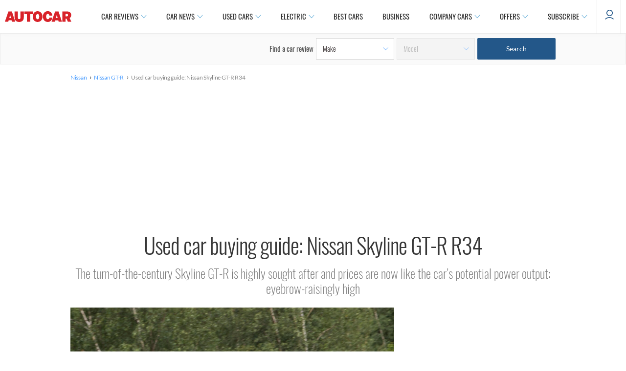

--- FILE ---
content_type: text/html; charset=utf-8
request_url: https://www.autocar.co.uk/car-news/used-cars-used-car-buying-guides/used-car-buying-guide-nissan-skyline-gt-r-r34
body_size: 45440
content:
<!DOCTYPE html>
<!--[if IEMobile 7]><html class="iem7"  lang="en" dir="ltr"><![endif]-->
<!--[if lte IE 6]><html class="lt-ie9 lt-ie8 lt-ie7"  lang="en" dir="ltr"><![endif]-->
<!--[if (IE 7)&(!IEMobile)]><html class="lt-ie9 lt-ie8"  lang="en" dir="ltr"><![endif]-->
<!--[if IE 8]><html class="lt-ie9"  lang="en" dir="ltr"><![endif]-->
<!--[if (gte IE 9)|(gt IEMobile 7)]><!--><html  lang="en" dir="ltr" prefix="og: https://ogp.me/ns#"><!--<![endif]-->

<head>
  <!--[if IE]><![endif]-->
<meta charset="utf-8" />
<meta http-equiv="x-dns-prefetch-control" content="on" />
<link rel="dns-prefetch" href="//images.cdn.autocar.co.uk" />
<!--[if IE 9]>
<link rel="prefetch" href="//images.cdn.autocar.co.uk" />
<![endif]-->
<script type="text/javascript">
      window.ad_key_values = {
        site: "live",
      p_manu: "nissan",
      p_model: "gtr",
      p_wc_manu: "nissan",
      p_wc_model: "gt-r",
      p_multiple: "false",
      p_type: "",
      p_cat: "sports",
      c_title: "usedcarbuyingguidenissanskylinegtrr34",
      c_type: "used-cars",
      c_subtype: "used-car-buying-guides",
      access_control: "",
      multi_chapter_review: "false",
      c_id: "102232",
      n_sec1: "autocar",
      n_sec2: "news",
      n_sec3: "results",
      n_sec4: "nissan",
      n_sec5: "gtr",
      p_autocarCategory: "",
      p_fuel_petrol: "",
      p_fuel_diesel: "",
      p_fuel_hybrid: "",
      p_fuel_electric: "",
      p_fuel_type: "",
      p_transmission_manual: "",
      p_transmission_automatic: "",
      p_transmission_semi_automatic: "",
      p_transmission_cvt: "",
      p_isofix_yes: "",
      p_isofix_no: "",
      monitor: ""
      };
    </script>
<script type="text/javascript">
    (function() {
      var screenWidth = window.screen.width;
      // Only update if the ad_key_values object exists
      if (typeof window.ad_key_values === 'object') {
        window.ad_key_values.screensize = screenWidth;
      }
    })();
    </script><script type="application/ld+json">{
    "@context": "https://schema.org/",
    "@type": "NewsArticle",
    "mainEntityOfPage": {
        "@type": "WebPage",
        "@id": "https://www.autocar.co.uk/car-news/used-cars-used-car-buying-guides/used-car-buying-guide-nissan-skyline-gt-r-r34"
    },
    "headline": "Used car buying guide: Nissan Skyline GT-R R34",
    "description": "The turn-of-the-century Skyline GT-R is highly sought after and prices are now like the car’s potential power output: eyebrow-raisingly high",
    "articleBody": " Motoring enthusiasts of a certain age will be well acquainted with the R34- generation Nissan Skyline GT-R. If you didn’t ‘own’ a souped-up example on the video game Need For Speed, you certainly lusted after Paul Walker’s nitrous-equipped street racer from 2 Fast 2 Furious. But out here in the real world, where neon lights are reserved for Piccadilly Circus and you don’t get bonus points for drifting, it’s the bone-stock, well-kept examples that command big money. You can but gawp at the towering rear wings and lurid decals that adorn the majority of 1999-2002 Skylines, which, for the most part, have been modified for drifting or excruciatingly detailed in preparation for the car show season. Click here to buy your next used car from Autocar Irrespective of any styling alterations, however, the R34 GT-R remains an instantly recognisable car, its blocky three-box silhouette setting it apart unmistakably from anything else on the road today, as it did in comparison to its swoopy Honda NSX, Toyota Supra and Mazda RX-7 rivals at the turn of the century. Don’t be fooled by its nomenclature: the R34 is actually the fifth generation of the Skyline but is largely an evolution of the similarly legendary R33. Key differences, aside from the obviously shorter overhangs and revised interior, include candy red engine covers, improved aerodynamics and the addition of a 5.8in LCD screen that displays live telemetry.  The RB26 (that’s race-bred, 2.6-litre) straight-six motor was also carried over largely unchanged and pumps around 325bhp and 289lb ft to all four wheels by way of a six-speed manual gearbox and sucks air through a pair of whopping Garrett turbochargers. Despite the GT-R’s near-1600kg kerb weight, it’ll crack the 0-62mph sprint in around five seconds, hit 155mph and show a clean pair of heels to most contemporary Jags, Astons and Porsches around the Nürburgring. In fact, the Green Hell played such a fundamental role in the GT-R’s development that Nissan was inspired to introduce the limited-run Nür edition in 2002. Just over 1000 examples were built, each packing larger turbos, gold cam covers and a speedo that went all the way up to 186mph. Don’t expect to pick one of these up for pennies, though. At the time of writing, there were two for sale in the UK, both priced at £120,000. Canny second-hand buyers would do well to consider recently imported cars, which are hovering fairly steadily at around £60,000 in unmodified form. They’re rare, though, so you might be better served by a dedicated Japanese import service. Even accounting for shipping costs and insurance, a few thousand pounds can be saved on a factory-spec R34 GT-R, which is a far less endangered species in its home market than it is over here. The added bonus? It’ll already have the steering wheel on the right-hand side. An expert’s view  BEN JORDAN, JDM GARAGE: \u0022The ‘PlayStation generation’ covets the Gran Turismo favourite and the Fast and Furious franchise has cemented the R34 GT-R in popular culture for this generation. You can see this by comparing values of these 1990s Japanese coupés with those of the pre-1950s classic: they’re fast catching – in some cases overtaking – them due to supply and demand economics.” Buyer beware ENGINE: Fabled RB26 motor is resilient, but aftermarket additions can threaten its longevity. Check that the timing belt and water pump have been changed every 50,000 miles and the oil pressure sits no lower than 4.0 bar (58psi) over 4000rpm. BODY: Carefully check the boot floor and engine bay for signs of accident damage, including suspiciously new engine clips and missing factory stickers. Rust eats at the sills, chassis rails, strut mounts and wheel arches. ELECTRICS: Make sure the rev counter works properly and take the time to check that aftermarket gauges – common to most Japanese performance cars – have been wired in properly. Pixels in the infotainment screen can die and it is expensive to replace. STEERING, SUSPENSION: See that any worn bushes and ball joints have been replaced, listening for clunks and rattles on the test drive. Replacements are easy to get but costs can mount up if several are needed. BRAKES: The R34 has become a collectors’ car and many unmodified examples are in long-term storage. Expect seized pistons on cars that haven’t moved in months, and if the discs don’t clean up after the test drive, budget to have them overhauled. INTERIOR: Scout around under the dashboard to check that previous owners haven’t hacked ugly holes to lay wiring for aftermarket gauges and gadgets. TRANSMISSION: The four-wheel drive system means hard launches place extra strain on the Getrag gearbox so check for smooth shifts into all gears as it’s expensive to repair, with parts fairly tricky to locate. Also worth knowing: Only 80 R34s, all V-Spec models, originally came to the UK, having been fitted with an mph speedo, Connolly leather seats and extra oil cooling fans by Middlehurst Nissan in St Helens. More important, each had its ECU remapped to remove the 112mph speed restrictor fitted to Japanese cars.  How much to spend £40,000-£49,999: Clean Japanese-spec cars that can be imported through various agencies. £50,000-£64,999: Mostly modified cars with clean interiors and comprehensive history. £65,000-£89,999: Heavily overhauled cars with thousands of pounds in mechanical upgrades, mostly prepared for drift or track events. £90,000 AND ABOVE: Limited-edition cars with low miles, primarily from private collections. One we found  Nissan Skyline GT-R R34, 2002/02-REG, 65,000 miles, £90,000: Number 325 of just 366 M-Spec editions built, this pearl white 2002 car has a largely stock drivetrain, comes with a pile of Japanese service history receipts and is in what the seller calls “absolutely gorgeous condition”.",
    "articleSection": "News",
    "datePublished": "2020-05-18T06:01:23",
    "dateModified": "2023-03-29T22:50:35",
    "speakable": {
        "@type": "SpeakableSpecification",
        "cssSelector": [
            ".nav-title h1",
            ".views-field-field-intro-pull-quote-value .field-item"
        ]
    },
    "author": [
        {
            "@type": "Person",
            "name": "Felix Page",
            "sameAs": [
                "https://twitter.com/felix_page_",
                "https://www.autocar.co.uk/users/felix-page"
            ]
        }
    ],
    "image": [
        {
            "@type": "ImageObject",
            "url": "https://images.cdn.autocar.co.uk/sites/autocar.co.uk/files/images/car-reviews/first-drives/legacy/99-nissan-skyline-gt-r-r34-ubg-front.jpg",
            "width": 1599,
            "height": 1066
        },
        {
            "@type": "ImageObject",
            "url": "https://images.cdn.autocar.co.uk/sites/autocar.co.uk/files/images/car-reviews/first-drives/legacy/98-nissan-skyline-gt-r-r34-ubg-side.jpg",
            "width": 1599,
            "height": 1066
        },
        {
            "@type": "ImageObject",
            "url": "https://images.cdn.autocar.co.uk/sites/autocar.co.uk/files/images/car-reviews/first-drives/legacy/97-nissan-skyline-gt-r-r34-ubg-rear.jpg",
            "width": 1599,
            "height": 1066
        },
        {
            "@type": "ImageObject",
            "url": "https://images.cdn.autocar.co.uk/sites/autocar.co.uk/files/images/car-reviews/first-drives/legacy/96-nissan-skyline-gt-r-r34-ubg-interior.jpg",
            "width": 1599,
            "height": 1066
        },
        {
            "@type": "ImageObject",
            "url": "https://images.cdn.autocar.co.uk/sites/autocar.co.uk/files/images/car-reviews/first-drives/legacy/95-nissan-skyline-gt-r-r34-ubg-gearstick.jpg",
            "width": 1599,
            "height": 1066
        },
        {
            "@type": "ImageObject",
            "url": "https://images.cdn.autocar.co.uk/sites/autocar.co.uk/files/images/car-reviews/first-drives/legacy/94-nissan-skyline-gt-r-r34-ubg-engine.jpg",
            "width": 1599,
            "height": 1066
        },
        {
            "@type": "ImageObject",
            "url": "https://images.cdn.autocar.co.uk/sites/autocar.co.uk/files/images/car-reviews/first-drives/legacy/93-nissan-skyline-gt-r-r34-ubg-otr-side.jpg",
            "width": 1599,
            "height": 1066
        },
        {
            "@type": "ImageObject",
            "url": "https://images.cdn.autocar.co.uk/sites/autocar.co.uk/files/images/car-reviews/first-drives/legacy/92-nissan-skyline-gt-r-r34-ubg-cornering.jpg",
            "width": 1600,
            "height": 1055
        },
        {
            "@type": "ImageObject",
            "url": "https://images.cdn.autocar.co.uk/sites/autocar.co.uk/files/images/car-reviews/first-drives/legacy/90-nissan-skyline-gt-r-r34-ubg-one-we-found.jpg",
            "width": 1599,
            "height": 1066
        }
    ],
    "publisher": {
        "@type": "Organization",
        "name": "Autocar",
        "logo": {
            "@type": "ImageObject",
            "url": "https://www.autocar.co.uk/sites/autocar.co.uk/themes/custom/autocar/favicon.ico",
            "width": 228,
            "height": 228
        },
        "parentOrganization": {
            "name": "Haymarket Media Group",
            "sameAs": [
                "https://www.haymarket.com/",
                "https://en.wikipedia.org/wiki/Haymarket_Media_Group",
                "https://www.wikidata.org/wiki/Q1457596",
                "https://dbpedia.org/page/Haymarket_Media_Group"
            ]
        }
    }
}</script>
<link rel="shortcut icon" href="https://images.cdn.autocar.co.uk/sites/autocar.co.uk/themes/custom/autocar/favicon.ico" type="image/vnd.microsoft.icon" />
<meta name="robots" content="max-image-preview:large" />
<meta name="access-control" content="Open" />
<meta name="description" content="The turn-of-the-century Skyline GT-R is highly sought after and prices are now like the car’s potential power output: eyebrow-raisingly high" />
<link href="https://images.cdn.autocar.co.uk/sites/autocar.co.uk/files/styles/gallery_slide/public/images/car-reviews/first-drives/legacy/99-nissan-skyline-gt-r-r34-ubg-front.jpg?itok=UAyIzKTN" rel="preload" as="image" />
<link href="https://images.cdn.autocar.co.uk/sites/autocar.co.uk/files/styles/flexslider_thumbnail/public/images/car-reviews/first-drives/legacy/99-nissan-skyline-gt-r-r34-ubg-front.jpg?itok=VR369Xly" rel="preload" as="image" />
<link href="/sites/autocar.co.uk/themes/custom/autocar/fonts/Lato-Black.woff" type="font/woff2" as="font" crossorigin="anonymous" />
<link href="/sites/autocar.co.uk/themes/custom/autocar/fonts/Lato-Bold.woff" type="font/woff2" as="font" crossorigin="anonymous" />
<link href="/sites/autocar.co.uk/themes/custom/autocar/fonts/Lato-Light.woff" type="font/woff2" as="font" crossorigin="anonymous" />
<link href="/sites/autocar.co.uk/themes/custom/autocar/fonts/Lato-Regular.woff" type="font/woff2" rel="preload" as="font" crossorigin="anonymous" />
<link href="/sites/autocar.co.uk/themes/custom/autocar/fonts/Oswald-ExtraLight.woff" type="font/woff2" rel="preload" as="font" crossorigin="anonymous" />
<link href="/sites/autocar.co.uk/themes/custom/autocar/fonts/Oswald-Light.woff" type="font/woff2" rel="preload" as="font" crossorigin="anonymous" />
<link href="/sites/autocar.co.uk/themes/custom/autocar/fonts/Oswald-Medium.woff" type="font/woff2" rel="preload" as="font" crossorigin="anonymous" />
<link href="/sites/autocar.co.uk/themes/custom/autocar/fonts/Oswald-Regular.woff" type="font/woff2" rel="preload" as="font" crossorigin="anonymous" />
<link href="/sites/autocar.co.uk/themes/custom/autocar/fonts/Oswald-SemiBold.woff" type="font/woff2" as="font" crossorigin="anonymous" />
<link href="/sites/autocar.co.uk/themes/custom/autocar/fonts/lato-semibold-webfont.woff" type="font/woff2" as="font" crossorigin="anonymous" />
<link href="/sites/autocar.co.uk/themes/custom/autocar/fonts/roboto-v20-latin-300.woff" type="font/woff2" as="font" crossorigin="anonymous" />
<link href="/sites/autocar.co.uk/themes/custom/autocar/fonts/roboto-v20-latin-300italic.woff" type="font/woff2" as="font" crossorigin="anonymous" />
<link href="/sites/autocar.co.uk/themes/custom/autocar/fonts/roboto-v20-latin-500.woff" type="font/woff2" as="font" crossorigin="anonymous" />
<link href="/sites/autocar.co.uk/themes/custom/autocar/fonts/roboto-v20-latin-700.woff" type="font/woff2" as="font" crossorigin="anonymous" />
<link href="/sites/autocar.co.uk/themes/custom/autocar/fonts/roboto-v20-latin-italic.woff" type="font/woff2" as="font" crossorigin="anonymous" />
<link href="/sites/autocar.co.uk/themes/custom/autocar/fonts/roboto-v20-latin-regular.woff" type="font/woff2" as="font" crossorigin="anonymous" />
<meta name="generator" content="Drupal 7 (http://drupal.org)" />
<link rel="canonical" href="https://www.autocar.co.uk/car-news/used-cars-used-car-buying-guides/used-car-buying-guide-nissan-skyline-gt-r-r34" />
<link rel="shortlink" href="https://www.autocar.co.uk/node/102232" />
<meta property="og:type" content="article" />
<meta property="og:site_name" content="Autocar" />
<meta property="og:url" content="https://www.autocar.co.uk/car-news/used-cars-used-car-buying-guides/used-car-buying-guide-nissan-skyline-gt-r-r34" />
<meta property="og:title" content="Used car buying guide: Nissan Skyline GT-R R34 | Autocar" />
<meta property="og:description" content="The turn-of-the-century Skyline GT-R is highly sought after and prices are now like the car’s potential power output: eyebrow-raisingly high" />
<meta property="og:image" content="https://images.cdn.autocar.co.uk/sites/autocar.co.uk/files/images/car-reviews/first-drives/legacy/99-nissan-skyline-gt-r-r34-ubg-front.jpg" />
<meta name="twitter:card" content="summary_large_image" />
<meta name="twitter:creator" content="@autocar" />
<meta name="twitter:url" content="https://www.autocar.co.uk/car-news/used-cars-used-car-buying-guides/used-car-buying-guide-nissan-skyline-gt-r-r34" />
<meta name="twitter:title" content="Used car buying guide: Nissan Skyline GT-R R34" />
<meta name="twitter:description" content="The turn-of-the-century Skyline GT-R is highly sought after and prices are now like the car’s potential power output: eyebrow-raisingly high" />
<meta name="twitter:image" content="https://images.cdn.autocar.co.uk/sites/autocar.co.uk/files/images/car-reviews/first-drives/legacy/99-nissan-skyline-gt-r-r34-ubg-front.jpg" />
<script type="application/ld+json">{
    "@context": "https://schema.org/",
    "@type": "BreadcrumbList",
    "itemListElement": [
        {
            "@type": "ListItem",
            "position": 1,
            "item": {
                "name": "Nissan",
                "@id": "https://www.autocar.co.uk/car-review/nissan"
            }
        },
        {
            "@type": "ListItem",
            "position": 2,
            "item": {
                "name": "Nissan GT-R",
                "@id": "https://www.autocar.co.uk/car-review/nissan/gt-r"
            }
        },
        {
            "@type": "ListItem",
            "position": 3,
            "item": {
                "name": "Used car buying guide: Nissan Skyline GT-R R34",
                "@id": "https://www.autocar.co.uk/car-news/used-cars-used-car-buying-guides/used-car-buying-guide-nissan-skyline-gt-r-r34"
            }
        }
    ]
}</script>
<!-- Autocar Critical CSS -->
<style>@font-face{font-family:Oswald;src:url(/sites/autocar.co.uk/themes/custom/autocar/fonts/Oswald-ExtraLight.eot);src:url(/sites/autocar.co.uk/themes/custom/autocar/fonts/Oswald-ExtraLight.eot) format("embedded-opentype"),url(/sites/autocar.co.uk/themes/custom/autocar/fonts/Oswald-ExtraLight.woff) format("woff"),url(/sites/autocar.co.uk/themes/custom/autocar/fonts/Oswald-ExtraLight.woff2) format("woff2"),url(/sites/autocar.co.uk/themes/custom/autocar/fonts/Oswald-ExtraLight.ttf) format("truetype"),url(/sites/autocar.co.uk/themes/custom/autocar/fonts/Oswald-ExtraLight.svg) format("svg");font-weight:200;font-style:normal;font-stretch:normal;font-display:fallback}@font-face{font-family:Oswald;src:url(/sites/autocar.co.uk/themes/custom/autocar/fonts/Oswald-Light.eot);src:url(/sites/autocar.co.uk/themes/custom/autocar/fonts/Oswald-Light.eot) format("embedded-opentype"),url(/sites/autocar.co.uk/themes/custom/autocar/fonts/Oswald-Light.woff) format("woff"),url(/sites/autocar.co.uk/themes/custom/autocar/fonts/Oswald-Light.woff2) format("woff2"),url(/sites/autocar.co.uk/themes/custom/autocar/fonts/Oswald-Light.ttf) format("truetype"),url(/sites/autocar.co.uk/themes/custom/autocar/fonts/Oswald-Light.svg) format("svg");font-weight:300;font-style:normal;font-stretch:normal;font-display:fallback}@font-face{font-family:Oswald;src:url(/sites/autocar.co.uk/themes/custom/autocar/fonts/Oswald-Regular.eot);src:url(/sites/autocar.co.uk/themes/custom/autocar/fonts/Oswald-Regular.eot) format("embedded-opentype"),url(/sites/autocar.co.uk/themes/custom/autocar/fonts/Oswald-Regular.woff) format("woff"),url(/sites/autocar.co.uk/themes/custom/autocar/fonts/Oswald-Regular.woff2) format("woff2"),url(/sites/autocar.co.uk/themes/custom/autocar/fonts/Oswald-Regular.ttf) format("truetype"),url(/sites/autocar.co.uk/themes/custom/autocar/fonts/Oswald-Regular.svg) format("svg");font-weight:400;font-style:normal;font-stretch:normal;font-display:fallback}@font-face{font-family:Oswald;src:url(/sites/autocar.co.uk/themes/custom/autocar/fonts/Oswald-Medium.eot);src:url(/sites/autocar.co.uk/themes/custom/autocar/fonts/Oswald-Medium.eot) format("embedded-opentype"),url(/sites/autocar.co.uk/themes/custom/autocar/fonts/Oswald-Medium.woff) format("woff"),url(/sites/autocar.co.uk/themes/custom/autocar/fonts/Oswald-Medium.woff2) format("woff2"),url(/sites/autocar.co.uk/themes/custom/autocar/fonts/Oswald-Medium.ttf) format("truetype"),url(/sites/autocar.co.uk/themes/custom/autocar/fonts/Oswald-Medium.svg) format("svg");font-weight:500;font-style:normal;font-stretch:normal;font-display:fallback}@font-face{font-family:Oswald;src:url(/sites/autocar.co.uk/themes/custom/autocar/fonts/Oswald-SemiBold.eot);src:url(/sites/autocar.co.uk/themes/custom/autocar/fonts/Oswald-SemiBold.eot) format("embedded-opentype"),url(/sites/autocar.co.uk/themes/custom/autocar/fonts/Oswald-SemiBold.woff) format("woff"),url(/sites/autocar.co.uk/themes/custom/autocar/fonts/Oswald-SemiBold.woff2) format("woff2"),url(/sites/autocar.co.uk/themes/custom/autocar/fonts/Oswald-SemiBold.ttf) format("truetype"),url(/sites/autocar.co.uk/themes/custom/autocar/fonts/Oswald-SemiBold.svg) format("svg");font-weight:600;font-style:normal;font-stretch:normal;font-display:fallback}@font-face{font-family:Roboto;src:url(/sites/autocar.co.uk/themes/custom/autocar/fonts/roboto-v20-latin-300.eot);src:url(/sites/autocar.co.uk/themes/custom/autocar/fonts/roboto-v20-latin-300.eot) format("embedded-opentype"),url(/sites/autocar.co.uk/themes/custom/autocar/fonts/roboto-v20-latin-300.woff) format("woff"),url(/sites/autocar.co.uk/themes/custom/autocar/fonts/roboto-v20-latin-300.woff2) format("woff2"),url(/sites/autocar.co.uk/themes/custom/autocar/fonts/roboto-v20-latin-300.ttf) format("truetype"),url(/sites/autocar.co.uk/themes/custom/autocar/fonts/roboto-v20-latin-300.svg) format("svg");font-weight:300;font-style:normal;font-stretch:normal;font-display:fallback}@font-face{font-family:Roboto;src:url(/sites/autocar.co.uk/themes/custom/autocar/fonts/roboto-v20-latin-300italic.eot);src:url(/sites/autocar.co.uk/themes/custom/autocar/fonts/roboto-v20-latin-300italic.eot) format("embedded-opentype"),url(/sites/autocar.co.uk/themes/custom/autocar/fonts/roboto-v20-latin-300italic.woff) format("woff"),url(/sites/autocar.co.uk/themes/custom/autocar/fonts/roboto-v20-latin-300italic.woff2) format("woff2"),url(/sites/autocar.co.uk/themes/custom/autocar/fonts/roboto-v20-latin-300italic.ttf) format("truetype"),url(/sites/autocar.co.uk/themes/custom/autocar/fonts/roboto-v20-latin-300italic.svg) format("svg");font-weight:300;font-style:italic;font-stretch:normal;font-display:fallback}@font-face{font-family:Roboto;src:url(/sites/autocar.co.uk/themes/custom/autocar/fonts/roboto-v20-latin-regular.eot);src:url(/sites/autocar.co.uk/themes/custom/autocar/fonts/roboto-v20-latin-regular.eot) format("embedded-opentype"),url(/sites/autocar.co.uk/themes/custom/autocar/fonts/roboto-v20-latin-regular.woff) format("woff"),url(/sites/autocar.co.uk/themes/custom/autocar/fonts/roboto-v20-latin-regular.woff2) format("woff2"),url(/sites/autocar.co.uk/themes/custom/autocar/fonts/roboto-v20-latin-regular.ttf) format("truetype"),url(/sites/autocar.co.uk/themes/custom/autocar/fonts/roboto-v20-latin-regular.svg) format("svg");font-weight:400;font-style:normal;font-stretch:normal;font-display:fallback}@font-face{font-family:Roboto;src:url(/sites/autocar.co.uk/themes/custom/autocar/fonts/roboto-v20-latin-italic.eot);src:url(/sites/autocar.co.uk/themes/custom/autocar/fonts/roboto-v20-latin-italic.eot) format("embedded-opentype"),url(/sites/autocar.co.uk/themes/custom/autocar/fonts/roboto-v20-latin-italic.woff) format("woff"),url(/sites/autocar.co.uk/themes/custom/autocar/fonts/roboto-v20-latin-italic.woff2) format("woff2"),url(/sites/autocar.co.uk/themes/custom/autocar/fonts/roboto-v20-latin-italic.ttf) format("truetype"),url(/sites/autocar.co.uk/themes/custom/autocar/fonts/roboto-v20-latin-italic.svg) format("svg");font-weight:400;font-style:italic;font-stretch:normal;font-display:fallback}@font-face{font-family:Roboto;src:url(/sites/autocar.co.uk/themes/custom/autocar/fonts/roboto-v20-latin-500.eot);src:url(/sites/autocar.co.uk/themes/custom/autocar/fonts/roboto-v20-latin-500.eot) format("embedded-opentype"),url(/sites/autocar.co.uk/themes/custom/autocar/fonts/roboto-v20-latin-500.woff) format("woff"),url(/sites/autocar.co.uk/themes/custom/autocar/fonts/roboto-v20-latin-500.woff2) format("woff2"),url(/sites/autocar.co.uk/themes/custom/autocar/fonts/roboto-v20-latin-500.ttf) format("truetype"),url(/sites/autocar.co.uk/themes/custom/autocar/fonts/roboto-v20-latin-500.svg) format("svg");font-weight:500;font-style:normal;font-stretch:normal;font-display:fallback}@font-face{font-family:Roboto;src:url(/sites/autocar.co.uk/themes/custom/autocar/fonts/roboto-v20-latin-700.eot);src:url(/sites/autocar.co.uk/themes/custom/autocar/fonts/roboto-v20-latin-700.eot) format("embedded-opentype"),url(/sites/autocar.co.uk/themes/custom/autocar/fonts/roboto-v20-latin-700.woff) format("woff"),url(/sites/autocar.co.uk/themes/custom/autocar/fonts/roboto-v20-latin-700.woff2) format("woff2"),url(/sites/autocar.co.uk/themes/custom/autocar/fonts/roboto-v20-latin-700.ttf) format("truetype"),url(/sites/autocar.co.uk/themes/custom/autocar/fonts/roboto-v20-latin-700.svg) format("svg");font-weight:700;font-style:normal;font-stretch:normal;font-display:fallback}@font-face{font-family:Lato;src:url(/sites/autocar.co.uk/themes/custom/autocar/fonts/Lato-Light.eot);src:url(/sites/autocar.co.uk/themes/custom/autocar/fonts/Lato-Light.eot) format("embedded-opentype"),url(/sites/autocar.co.uk/themes/custom/autocar/fonts/Lato-Light.woff) format("woff"),url(/sites/autocar.co.uk/themes/custom/autocar/fonts/Lato-Light.woff2) format("woff2"),url(/sites/autocar.co.uk/themes/custom/autocar/fonts/Lato-Light.ttf) format("truetype"),url(/sites/autocar.co.uk/themes/custom/autocar/fonts/Lato-Light.svg) format("svg");font-weight:300;font-style:normal;font-stretch:normal;font-display:fallback}@font-face{font-family:Lato;src:url(/sites/autocar.co.uk/themes/custom/autocar/fonts/Lato-Regular.eot);src:url(/sites/autocar.co.uk/themes/custom/autocar/fonts/Lato-Regular.eot) format("embedded-opentype"),url(/sites/autocar.co.uk/themes/custom/autocar/fonts/Lato-Regular.woff) format("woff"),url(/sites/autocar.co.uk/themes/custom/autocar/fonts/Lato-Regular.woff2) format("woff2"),url(/sites/autocar.co.uk/themes/custom/autocar/fonts/Lato-Regular.ttf) format("truetype"),url(/sites/autocar.co.uk/themes/custom/autocar/fonts/Lato-Regular.svg) format("svg");font-weight:400;font-style:normal;font-stretch:normal;font-display:fallback}@font-face{font-family:Lato;src:url(/sites/autocar.co.uk/themes/custom/autocar/fonts/lato-semibold-webfont.eot);src:url(/sites/autocar.co.uk/themes/custom/autocar/fonts/lato-semibold-webfont.eot) format("embedded-opentype"),url(/sites/autocar.co.uk/themes/custom/autocar/fonts/lato-semibold-webfont.woff) format("woff"),url(/sites/autocar.co.uk/themes/custom/autocar/fonts/lato-semibold-webfont.woff2) format("woff2"),url(/sites/autocar.co.uk/themes/custom/autocar/fonts/lato-semibold-webfont.ttf) format("truetype"),url(/sites/autocar.co.uk/themes/custom/autocar/fonts/lato-semibold-webfont.svg) format("svg");font-weight:600;font-style:normal;font-stretch:normal;font-display:fallback}@font-face{font-family:Lato;src:url(/sites/autocar.co.uk/themes/custom/autocar/fonts/Lato-Bold.eot);src:url(/sites/autocar.co.uk/themes/custom/autocar/fonts/Lato-Bold.eot) format("embedded-opentype"),url(/sites/autocar.co.uk/themes/custom/autocar/fonts/Lato-Bold.woff) format("woff"),url(/sites/autocar.co.uk/themes/custom/autocar/fonts/Lato-Bold.woff2) format("woff2"),url(/sites/autocar.co.uk/themes/custom/autocar/fonts/Lato-Bold.ttf) format("truetype"),url(/sites/autocar.co.uk/themes/custom/autocar/fonts/Lato-Bold.svg) format("svg");font-weight:700;font-style:normal;font-stretch:normal;font-display:fallback}@font-face{font-family:Lato;src:url(/sites/autocar.co.uk/themes/custom/autocar/fonts/Lato-Black.eot);src:url(/sites/autocar.co.uk/themes/custom/autocar/fonts/Lato-Black.eot) format("embedded-opentype"),url(/sites/autocar.co.uk/themes/custom/autocar/fonts/Lato-Black.woff) format("woff"),url(/sites/autocar.co.uk/themes/custom/autocar/fonts/Lato-Black.woff2) format("woff2"),url(/sites/autocar.co.uk/themes/custom/autocar/fonts/Lato-Black.ttf) format("truetype"),url(/sites/autocar.co.uk/themes/custom/autocar/fonts/Lato-Black.svg) format("svg");font-weight:900;font-style:normal;font-stretch:normal;font-display:fallback}@-ms-viewport{width:device-width}@-o-viewport{width:device-width}@viewport{width:device-width}.mid-content-region .block{margin:10px auto 20px}.page-node .col-right-desktop{display:none}.back-to-top{display:none;opacity:0}.back-to-top--icon{height:40px;width:40px;background-color:#fff;-webkit-box-shadow:0 0 7px 0 rgba(0,0,0,.3);box-shadow:0 0 7px 0 rgba(0,0,0,.3);border-radius:50%;-webkit-box-pack:center;-ms-flex-pack:center;justify-content:center;-webkit-box-align:center;-ms-flex-align:center;align-items:center;display:-webkit-box;display:-ms-flexbox;display:flex;margin:3px auto}.back-to-top--icon svg{width:16px}.back-to-top--text{color:#303030;font-size:10px;font-weight:500;letter-spacing:-.27px;line-height:16px}#footer #footer-wrapper .footer-sub .social span{text-align:center;font-size:14px;font-family:Lato,"Helvetica Neue",Roboto,Arial,sans-serif;display:none}.personality-wrapper .block-author-details .personality-tw{-webkit-box-ordinal-group:6;-ms-flex-order:5;order:5;padding-left:8px;display:none}.block-sponsor .sponsor-block .sponsor-image--desktop{display:none}.article-section .col-right{margin-top:0}.block-autocar-ads-masthead2{overflow:visible;text-align:center}.block-autocar-ads-masthead2{min-height:50px}.block-autocar-ads-masthead3{min-height:50px}@media only screen and (max-width:992px){.block-autocar-ads-mpu-flexible2 .ad--slot,.block-autocar-ads-mpu-flexible3 .ad--slot{position:relative!important;width:100%;text-align:center;clear:both;right:auto!important}}.block-autocar-ads-mpu-flexible1{text-align:center;width:100%}.ad--wrapper.ad--slider .ad--slot,.ad--wrapper.ad--sticky .ad--slot{left:50%;-webkit-transform:translateX(-50%);transform:translateX(-50%);width:100%;position:absolute}.ad--wrapper.ad--slider--large{min-height:706px}.view-id-author_information .profile .author-left .social-title{font-size:18px;font-weight:600;font-style:normal;line-height:1.5;letter-spacing:normal;color:#373737;padding-top:25px;display:none}.content--author-region .personality-wrapper a:link,.content--author-region .personality-wrapper a:visited{color:#4c4c4c}*,:after,:before{-webkit-box-sizing:border-box;box-sizing:border-box}html{margin:0;padding:0;border:0;font-family:Lato,"Helvetica Neue",Roboto,Arial,sans-serif}a,body,div,form,h1,h4,h5,iframe,img,li,nav,ol,p,span,ul{margin:0;padding:0;border:0;font-weight:inherit;font-style:inherit;font-size:100%;font-family:inherit;vertical-align:baseline}nav{display:block}a img{border:none}body{background-color:#fff}body>.fake-body{overflow-x:hidden}body{line-height:1.5;font-size:75%;color:#373737}h1,h4,h5{font-weight:400;color:#222}h1{font-size:3em;line-height:1;margin-bottom:.5em}h4{font-size:1.2em;line-height:1.25;margin-bottom:1.25em}h5{font-size:1em;font-weight:700;margin-bottom:1.5em}p{margin:0 0 1.5em}a,a:link{text-decoration:none;color:#1761a8}a:visited{color:#1761a8;text-decoration:none}li ul{margin:0}ol,ul{margin:0 1.5em 1.5em 0;padding-left:1.5em}ul{list-style-type:disc}ol{list-style-type:decimal}.clearfix{overflow:hidden}.first{margin-left:0;padding-left:0}.last{margin-right:0;padding-right:0}select{margin:.5em 0}select{background-color:#fff;border-width:1px;border-style:solid}h1{margin-bottom:.3em}.nav-title h1{margin-top:0;font-family:Oswald,"Helvetica Neue",Roboto,Arial,sans-serif;font-size:40px;color:#373737}.nav-title{margin-top:30px}a img{vertical-align:bottom}img{height:auto;max-width:100%;width:100%}div.node{border-bottom:none}.hidden{display:none!important}iframe{max-width:100%}.sr-only{position:absolute!important;height:1px;width:1px;overflow:hidden;clip:rect(1px,1px,1px,1px);padding:0;margin:-1px;border:0}#container{margin:0 20px}@media all and (min-width:680px){.nav-title h1{line-height:1.25}#container{max-width:100%;margin:0 auto}#container:after,#container:before{content:"";display:table}#container:after{clear:both}.two-col #header{width:100%}.two-col #page{width:100%;margin:0 auto;clear:both}.two-col .article-section,.two-col .content-header{max-width:992px;margin:0 auto}.two-col .col-center{float:left;width:66.66667%;margin-left:0;margin-right:-66.66667%;width:70%;width:calc(100% - 300px);margin-right:-70%;margin-right:calc(-1 * (100% - 300px));padding-left:0;padding-right:0;padding-right:40px;margin-top:15px;clear:both}.two-col .col-right{float:left;width:33.33333%;margin-left:66.66667%;margin-right:-100%;margin-top:15px;width:300px;margin-left:70%;margin-left:calc(100% - 300px)}.page-node .col-right-mobile{display:none}}body.node-type-news-article div.col-center{position:relative}div#container{background-color:#fff}div.col-right p{font-size:1em;margin-bottom:1.2em}.block{position:relative}.view-mode-sidebar_teaser_first{display:-webkit-box;display:-ms-flexbox;display:flex;-webkit-box-orient:vertical;-webkit-box-direction:normal;-ms-flex-direction:column;flex-direction:column;background:0 0;padding:0}.view-mode-sidebar_teaser_first .image{width:100%;float:none;margin-right:0!important}.view-mode-sidebar_teaser_first *,.view-mode-sidebar_teaser_first .details{font-family:Oswald,"Helvetica Neue",Roboto,Arial,sans-serif;font-size:22px;color:#373737!important;text-decoration:none;font-weight:400;line-height:33px;float:none!important;margin-left:0!important;width:100%!important;padding-left:0}.view-mode-sidebar_teaser{display:-webkit-box;display:-ms-flexbox;display:flex;-webkit-box-orient:horizontal;-webkit-box-direction:normal;-ms-flex-direction:row;flex-direction:row;background:0 0;padding:0;margin-bottom:20px}.view-mode-sidebar_teaser .image{width:100%;max-width:134px;float:none;margin-right:10px!important}.view-mode-sidebar_teaser *,.view-mode-sidebar_teaser .details{font-family:Lato,"Helvetica Neue",Roboto,Arial,sans-serif;font-size:14px;color:#373737!important;text-decoration:none;font-weight:400;float:none!important;padding-left:0;margin:0!important}picture{display:block;position:relative}.autocar-header--wrapper{overflow:visible;z-index:100;-ms-flex-wrap:wrap;flex-wrap:wrap;-webkit-box-pack:center;-ms-flex-pack:center;justify-content:center;width:100%;background-color:#fff;position:relative;top:0;-webkit-box-shadow:0 0 10px -2px #ececec;box-shadow:0 0 10px -2px #ececec}.autocar-header--wrapper .block{margin:0;padding:0;overflow:initial}.autocar-header--wrapper .panel-panel{max-width:1440px;width:100%;height:60px;z-index:3;display:-webkit-box;display:-ms-flexbox;display:flex;-webkit-box-pack:justify;-ms-flex-pack:justify;justify-content:space-between;-ms-flex-line-pack:center;align-content:center;-webkit-box-orient:horizontal;-webkit-box-direction:normal;-ms-flex-direction:row;flex-direction:row;-ms-flex-wrap:nowrap;flex-wrap:nowrap}.autocar-header--wrapper .panel-panel .block-page-logo{width:125px;height:20px;margin:22px 30px}@media all and (min-width:680px){.autocar-header--wrapper{padding:0 40px}.autocar-header--wrapper .panel-panel{-webkit-box-pack:center;-ms-flex-pack:center;justify-content:center;margin:0 auto;height:68px;background-color:#fff}.autocar-header--wrapper .panel-panel .block-page-logo{display:-webkit-box;display:-ms-flexbox;display:flex;-webkit-box-align:center;-ms-flex-align:center;align-items:center;width:176px;height:100%;-webkit-box-flex:0;-ms-flex:0 0 auto;flex:0 0 auto;padding-right:40px;margin:unset}}.autocar-header--wrapper .panel-panel .block-page-logo img{width:136px;clip:rect(0 110px 22px 0)}.autocar-header--wrapper .panel-panel .primary-links.menu li{padding:0}.autocar-header--wrapper .panel-panel .primary-links.menu li a{font-weight:700;display:block;width:100%;text-transform:uppercase;text-decoration:none;color:#fff}.autocar-header--wrapper .panel-panel .primary-links.menu li a:link{color:#303030}.autocar-header--wrapper .panel-panel .primary-links.menu li a:visited{color:#303030}.autocar-header--wrapper .panel-panel .block-page-primary-links-expanded{display:none;-webkit-box-align:center;-ms-flex-align:center;align-items:center;-webkit-box-flex:1;-ms-flex:1;flex:1;background-color:#fff}.autocar-header--wrapper .panel-panel .block-page-primary-links-expanded>ul{margin:0;-ms-flex-wrap:nowrap;flex-wrap:nowrap;-webkit-box-pack:start;-ms-flex-pack:start;justify-content:flex-start;display:-webkit-box;display:-ms-flexbox;display:flex;-webkit-box-align:start;-ms-flex-align:start;align-items:flex-start;padding:0}.autocar-header--wrapper .panel-panel .block-page-primary-links-expanded>.menu>li{padding:0;display:block;margin:0 30px 0 0;white-space:nowrap}.autocar-header--wrapper .panel-panel .block-page-primary-links-expanded>.menu>li>a{display:-webkit-box;display:-ms-flexbox;display:flex;-webkit-box-orient:horizontal;-webkit-box-direction:normal;-ms-flex-direction:row;flex-direction:row;-ms-flex-wrap:nowrap;flex-wrap:nowrap;-ms-flex-line-pack:center;align-content:center;-webkit-box-align:center;-ms-flex-align:center;align-items:center;padding:19px 0}.autocar-header--wrapper .panel-panel .block-page-primary-links-expanded>.menu>li>a span{display:block}.autocar-header--wrapper .panel-panel .block-page-primary-links-expanded>.menu>li.expanded{padding:0;margin:0 30px 0 0;display:block;position:relative}.autocar-header--wrapper .panel-panel .block-page-primary-links-expanded>.menu>li.expanded>a{padding-right:18px}.autocar-header--wrapper .panel-panel .block-page-primary-links-expanded>.menu>li.expanded>a:after{content:'';width:12px;height:12px;display:block;margin-left:5px;background-image:url(/sites/autocar.co.uk/themes/custom/autocar/images/icons/icons-basic-chevron-down-ac.svg);background-repeat:no-repeat;background-position:center;background-size:100%}.autocar-header--wrapper .panel-panel .block-page-primary-links-expanded>.menu>li.expanded>ul{display:block;position:absolute;padding:25px 30px 15px;-webkit-box-shadow:0 7px 8px 2px rgba(0,0,0,.06);box-shadow:0 7px 8px 2px rgba(0,0,0,.06);min-width:260px;left:0;width:auto;z-index:-1;background-color:#fff;bottom:120%;top:auto}.autocar-header--wrapper .panel-panel .block-page-primary-links-expanded>.menu>li.expanded>ul li{display:block;margin:0 0 15px;width:100%;position:relative}.autocar-header--wrapper .panel-panel .block-page-primary-links-expanded>.menu>li.expanded>ul li:last-child{margin-bottom:8px}.autocar-header--wrapper .panel-panel .block-page-primary-links-expanded>.menu>li.expanded>ul li a{display:block;text-transform:unset;font-size:14px;font-weight:500}@media all and (min-width:680px){.autocar-header--wrapper .panel-panel .block-page-primary-links-expanded{display:-webkit-box;display:-ms-flexbox;display:flex}.autocar-header--wrapper .panel-panel .block-page-primary-links-expanded>.menu>li{margin:0}.autocar-header--wrapper .panel-panel .block-page-primary-links-expanded>.menu>li>a{font-size:15px;font-family:Oswald,"Helvetica Neue",Roboto,Arial,sans-serif;padding:23px 20px;font-weight:400}.autocar-header--wrapper .panel-panel .block-page-primary-links-expanded>.menu>li.expanded{margin:0}.autocar-header--wrapper .panel-panel .block-page-primary-links-expanded>.menu>li.expanded>a{border-right:1px solid;border-left:1px solid;border-color:transparent}.autocar-header--wrapper .panel-panel .block-page-primary-links-expanded>.menu>li.expanded>ul{padding:25px 20px 15px;min-width:240px;display:none;bottom:auto}.autocar-header--wrapper .panel-panel .block-page-primary-links-expanded>.menu>li.expanded>ul li a{font-size:15px;font-weight:400}}.autocar-header--wrapper .panel-panel .block-header-login-status{display:none;-webkit-box-align:center;-ms-flex-align:center;align-items:center;margin:0;overflow:visible}.autocar-header--wrapper .panel-panel .block-header-login-status .login-wrapper{position:relative;display:-webkit-box;display:-ms-flexbox;display:flex;-ms-flex-wrap:nowrap;flex-wrap:nowrap}.autocar-header--wrapper .panel-panel .block-header-login-status .login-wrapper .icon-menu{position:relative;width:32px;height:32px;margin-right:50px;border:2px solid;border-radius:100%}.autocar-header--wrapper .panel-panel .block-header-login-status .login-wrapper .icon-menu:last-child{margin-right:0}.autocar-header--wrapper .panel-panel .block-header-login-status .login-wrapper .icon-menu:last-of-type{margin-right:0}.autocar-header--wrapper .panel-panel .block-header-login-status .login-wrapper .icon-menu#login-menu-icon{height:69px;width:50px;border-top:0;border-bottom:none;border-radius:0;border-left:1px solid #ddd;border-right:1px solid #ddd;padding:20px 15px}.autocar-header--wrapper .panel-panel .block-header-login-status .login-wrapper .wrapped-menu{display:none}.autocar-header--wrapper .panel-panel .block-header-login-status .login-wrapper .wrapped-menu .menu>li.expanded>ul{padding-left:0}.autocar-header--wrapper .panel-panel .block-header-login-status .login-wrapper .wrapped-menu .menu>li.expanded>ul li a{text-transform:capitalize;font-size:15px;font-weight:400}.autocar-header--wrapper .panel-panel .block-header-login-status .login-wrapper .wrapped-menu .menu>li.expanded>ul li.first{margin-top:15px}.autocar-header--wrapper .panel-panel .block-header-login-status .menu-wrap{display:none;-webkit-box-orient:horizontal;-webkit-box-direction:normal;-ms-flex-direction:row;flex-direction:row;-webkit-box-pack:center;-ms-flex-pack:center;justify-content:center;-webkit-box-align:center;-ms-flex-align:center;align-items:center;width:32px;height:32px;padding-left:0;font-size:1.8em;font-weight:700;text-transform:capitalize;border-radius:50%;border:2px solid #235789;color:#235789}.autocar-header--wrapper .panel-panel .block-header-login-status .menu-wrap span{margin-top:-.5em}.autocar-header--wrapper .panel-panel .block-header-login-status .wrapped-menu{position:absolute;right:79px;top:15px;padding-top:32px;z-index:35;width:260px;display:none}.autocar-header--wrapper .panel-panel .block-header-login-status .wrapped-menu>ul{margin:0;padding:25px 30px;background-color:#fff;-webkit-box-shadow:0 7px 8px 2px rgba(0,0,0,.06);box-shadow:0 7px 8px 2px rgba(0,0,0,.06);list-style-type:none;width:100%}.autocar-header--wrapper .panel-panel .block-header-login-status .wrapped-menu>ul li{font-size:14px;line-height:20px;text-transform:none;margin-bottom:15px}.autocar-header--wrapper .panel-panel .block-header-login-status .wrapped-menu>ul li:last-of-type{margin-bottom:0}.autocar-header--wrapper .panel-panel .block-header-login-status .wrapped-menu>ul>li{text-transform:uppercase}.autocar-header--wrapper .panel-panel .block-header-login-status .wrapped-menu>ul>li>a{font-size:15px;font-family:Oswald,"Helvetica Neue",Roboto,Arial,sans-serif;font-weight:400}.autocar-header--wrapper .panel-panel .block-header-login-status .wrapped-menu>ul>li.expanded>a{position:relative;padding-right:18px;display:inline-block;width:auto}.autocar-header--wrapper .panel-panel .block-header-login-status .wrapped-menu>ul>li.expanded>a:after{background-image:url(/sites/autocar.co.uk/themes/custom/autocar/images/icons/icons-basic-chevron-down-ac.svg);content:'';width:12px;height:6px;display:inline-block;position:absolute;right:0;top:50%;-webkit-transform:translateY(-50%);transform:translateY(-50%);background-color:#fff}.autocar-header--wrapper .panel-panel .block-header-login-status .wrapped-menu>ul ul{list-style-type:none;display:none}.block-autocar-mobile-nav{margin:0;display:-webkit-box;display:-ms-flexbox;display:flex;-webkit-box-align:center;-ms-flex-align:center;align-items:center}@media all and (min-width:680px){.autocar-header--wrapper .panel-panel .block-header-login-status{display:-webkit-box;display:-ms-flexbox;display:flex}.block-autocar-mobile-nav{visibility:hidden;position:fixed;left:0;top:-100%;z-index:-1}.block-autocar-mobile-nav .mobile-navigation--pane{display:none}.block-business-menu #wrapper-business-menu{padding:0 40px}}.block-autocar-mobile-nav .mobile-navigation--button{padding:10px 18px;padding-left:10px}@media only screen and (min-width:375px){.block-autocar-mobile-nav .mobile-navigation--button{padding:12px 28px}}@media only screen and (min-width:414px){.block-autocar-mobile-nav .mobile-navigation--button{padding:14px 35px}}.block-autocar-mobile-nav .mobile-navigation--button .title{display:none}.block-autocar-mobile-nav .mobile-navigation--button>.svg-image{height:21px;width:21px}@media only screen and (min-width:375px){.block-autocar-mobile-nav .mobile-navigation--button>.svg-image{height:30px;width:30px}}.block-autocar-mobile-nav .mobile-navigation--pane{position:fixed;top:0;bottom:0;width:100%;right:-100%;left:100%;display:-webkit-box;display:-ms-flexbox;display:flex;z-index:99;background:#fff}.block-autocar-mobile-nav .mobile-navigation--pane h5{display:none}.block-autocar-mobile-nav .mobile-navigation--pane .nav--pane{display:none;width:100%;font-family:Oswald,"Helvetica Neue",Roboto,Arial,sans-serif}.block-autocar-mobile-nav .mobile-navigation--pane .nav--pane.active{display:-webkit-box;display:-ms-flexbox;display:flex}.block-autocar-mobile-nav .mobile-navigation--pane .nav--pane .pane__inner{width:100%;padding-top:0;overflow-x:hidden;overflow-y:auto;background-color:#fafafa}.block-autocar-mobile-nav .mobile-navigation--pane .nav--pane .pane__inner>ul.menu{padding-top:60px;background-color:#fff;border-bottom:1px solid #ddd}.block-autocar-mobile-nav .mobile-navigation--pane .nav--pane ul.menu{list-style:none;padding:0;margin:0}.block-autocar-mobile-nav .mobile-navigation--pane .nav--pane ul.menu li{margin:0;display:-webkit-box;display:-ms-flexbox;display:flex;-webkit-box-orient:horizontal;-webkit-box-direction:normal;-ms-flex-direction:row;flex-direction:row;-webkit-box-pack:center;-ms-flex-pack:center;justify-content:center;color:#303030;font-size:14px;font-weight:700;padding:0 15px;position:relative}.block-autocar-mobile-nav .mobile-navigation--pane .nav--pane ul.menu li a{display:-webkit-box;display:-ms-flexbox;display:flex;-webkit-box-orient:horizontal;-webkit-box-direction:normal;-ms-flex-direction:row;flex-direction:row;-ms-flex-wrap:wrap;flex-wrap:wrap;-webkit-box-pack:left;-ms-flex-pack:left;justify-content:left;-ms-flex-line-pack:center;align-content:center;padding:13px 0;text-transform:uppercase;font-size:15px;font-weight:400;line-height:20px;color:#373737;border-bottom:1px solid #ddd}.block-autocar-mobile-nav .mobile-navigation--pane .nav--pane ul.menu li:last-child a{border-bottom:none}.block-autocar-mobile-nav .mobile-navigation--pane .nav--pane ul.menu li.is-expanded{display:block;text-align:left;width:100%}.block-autocar-mobile-nav .mobile-navigation--pane .nav--pane ul.menu li.is-expanded ul{display:none}.block-autocar-mobile-nav .mobile-navigation--pane .nav--pane ul.menu li.is-expanded>a{display:inline-block}.block-autocar-mobile-nav .mobile-navigation--pane .nav--pane ul.menu li.is-expanded li a{text-transform:unset}.block-autocar-mobile-nav .mobile-navigation--pane .nav--pane ul.menu li.is-expanded>a{position:relative}.block-autocar-mobile-nav .mobile-navigation--pane .nav--pane ul.menu li.is-expanded>a span{padding-right:20px}.block-autocar-mobile-nav .mobile-navigation--pane .nav--pane ul.menu li.is-expanded>a span:after{background-image:url(/sites/autocar.co.uk/themes/custom/autocar/images/icons/icons-basic-chevron-down-ac.svg);background-repeat:no-repeat;background-position:center;background-size:100%;content:'';width:12px;height:6px;display:inline-block;position:absolute;right:0;top:1.3em}.block-autocar-mobile-nav .mobile-navigation--pane .close{position:absolute;top:18px;right:18px;z-index:101;padding:10px}.block-autocar-mobile-nav .mobile-navigation--pane .close .svg-image{width:16px}.block-business-menu{width:100%;z-index:50;margin:0!important}.block-business-menu #wrapper-business-menu{display:-webkit-box;display:-ms-flexbox;display:flex;-webkit-box-pack:center;-ms-flex-pack:center;justify-content:center;margin:0 auto;background-color:#1c4476;width:100%;border:1px solid #183b66;position:relative}.block-business-menu #wrapper-business-menu:after{position:absolute;right:0;top:0;height:100%;width:35px;content:'';background:-webkit-gradient(linear,right top,left top,from(#255797),to(rgba(255,255,255,0)));background:linear-gradient(270deg,#255797 0,rgba(255,255,255,0) 100%)}.block-business-menu #wrapper-business-menu .business-menu-container{max-width:1440px;width:100%;display:-webkit-box;display:-ms-flexbox;display:flex;overflow-x:scroll;padding:11px 30px;-ms-overflow-style:none;scrollbar-width:none}.block-business-menu #wrapper-business-menu .business-menu-container::-webkit-scrollbar{width:0;height:0;background:0 0}@media all and (min-width:680px){.block-business-menu #wrapper-business-menu .business-menu-container{padding:15px 0;overflow-x:hidden}}.block-business-menu #wrapper-business-menu .menu{display:-webkit-box;display:-ms-flexbox;display:flex;list-style:none;margin:0;padding:0;-webkit-box-align:center;-ms-flex-align:center;align-items:center;-webkit-box-ordinal-group:3;-ms-flex-order:2;order:2}.block-business-menu #wrapper-business-menu .menu li{margin:0 7px}.block-business-menu #wrapper-business-menu .menu li a{font-size:14px;font-family:Oswald,"Helvetica Neue",Roboto,Arial,sans-serif;color:#fff;text-transform:uppercase;text-decoration:none;white-space:nowrap}@media all and (min-width:680px){.block-business-menu #wrapper-business-menu .menu{width:100%;-webkit-box-ordinal-group:unset;-ms-flex-order:unset;order:unset}.block-business-menu #wrapper-business-menu .menu li{margin:0 20px}.block-business-menu #wrapper-business-menu .menu li a{font-size:15px}}.block-business-menu #wrapper-business-menu .menu li a:hover{color:#f5f5f5}.block-business-menu #wrapper-business-menu .menu li.align-right{margin-left:auto}.block-business-menu #wrapper-business-menu .menu li.align-right a{text-transform:uppercase}.block-business-menu #wrapper-business-menu .autocar-business-logo{display:-webkit-box;display:-ms-flexbox;display:flex;-webkit-box-align:center;-ms-flex-align:center;align-items:center;margin-right:15px;-webkit-box-ordinal-group:2;-ms-flex-order:1;order:1}.block-business-menu #wrapper-business-menu .autocar-business-logo img{max-width:135px;width:135px;height:20px}.block-header-login-status .item-top .profile-icon{background:url(/sites/autocar.co.uk/themes/custom/autocar/images/user-login-profile-icon.svg);background-repeat:no-repeat;width:20px;height:20px}.block-header-login-status .item-top .zephr-ac-login-wrapper{width:214px;margin-left:-180px;-webkit-box-shadow:0 7px 8px 2px rgba(0,0,0,.06);box-shadow:0 7px 8px 2px rgba(0,0,0,.06);background-color:#fff;margin-top:29px;font-family:lato;display:none}.block-header-login-status .item-top .zephr-ac-login-wrapper .zephr-login-wrapper{padding:17px 22px 19px 17px;border-bottom:4px double #ddd}.block-header-login-status .item-top .zephr-ac-login-wrapper .ac-login-wrapper{padding:15px 22px 22px 17px}.block-header-login-status .item-top .zephr-ac-login-wrapper .ac-login-wrapper .post-comment{font-size:15px;font-family:Oswald,"Helvetica Neue",Roboto,Arial,sans-serif;text-transform:uppercase;color:#373737}.block-header-login-status .item-top .zephr-ac-login-wrapper .ac-login-wrapper .ac-login-register{margin-top:10px}.block-header-login-status .item-top .zephr-ac-login-wrapper .ac-login-wrapper .ac-login-register a{font-size:14px;color:#1761a8;line-height:1.29}.block-header-login-status .item-top .zephr-ac-login-wrapper .ac-login-wrapper{font-size:14px}.zephr-mobile-block{position:absolute;top:62px;background:#fff;width:288px;left:-214px;padding:16px;padding-top:30px;padding-bottom:15px;border:1px solid #000;display:none}.zephr-mobile-block .mobile-link{position:relative;padding-bottom:15px;font-size:16px}.zephr-mobile-block .mobile-link a:after{background-image:url(/sites/autocar.co.uk/themes/custom/autocar/images/icons/icons-basic-chevron-right-ac.svg);position:absolute;top:8px;right:0;content:"";display:block;width:12px;height:11px}.block-autocar-mobile-nav .background-wrapper{position:fixed;left:0;background-color:rgba(55,55,55,.9);top:0;height:667px;width:100%;z-index:1;display:none}.block-autocar-mobile-nav .profile-icon{background-image:url(/sites/autocar.co.uk/themes/custom/autocar/images/user-login-profile-icon.svg);width:20px;height:20px}#footer #footer-wrapper .footer .blocks .block{margin:0}#comments div.box h5{letter-spacing:normal;font-family:Oswald,"Helvetica Neue",Roboto,Arial,sans-serif;font-size:24px;font-weight:400;color:#373737;line-height:1.48;font-stretch:normal}#comments div.box div.content{margin:0;padding:0}body.not-logged-in #comments div.box div.content{color:#777;font-size:12px}body.not-logged-in #comments div.box div.content>a{padding:0 10px;text-transform:capitalize;color:#60a9ff}body.not-logged-in #comments div.box div.content>a:first-child{padding:0 10px 0 0}.block-fautocar-first-drives-nodes-panel-pane-1,.block-fautocar-first-drives-nodes-panel-pane-4{margin-bottom:20px!important}.block-latest-drives{margin:0 10px!important}@media all and (min-width:680px){.block-business-menu #wrapper-business-menu .autocar-business-logo{margin-right:22px;-webkit-box-ordinal-group:unset;-ms-flex-order:unset;order:unset}.block-business-menu #wrapper-business-menu .autocar-business-logo img{max-width:191px;width:191px;height:auto}#footer #footer-wrapper .footer .blocks .block{-ms-flex-preferred-size:25%;flex-basis:25%;padding:10px 15px}.block-latest-drives{margin:0 0 15px!important}}.views-field-field-intro-pull-quote-value{margin-bottom:15px;font-size:1.5em;color:#a6a5a5}.teaser-item{width:100%;padding:10px 0 14px;background:url(/sites/autocar.co.uk/themes/custom/autocar/images/horiz-dot-9f9f9f.gif) bottom left repeat-x}.teaser-item:after,.teaser-item:before{content:"";display:table}.teaser-item:after{clear:both}.teaser-item .image{float:left;width:31.2%;margin-left:0;margin-right:-31.2%}.teaser-item .image img{display:block;max-width:100%;vertical-align:bottom}.teaser-item .image picture{display:block;outline:#fff solid 1px;outline-offset:-3px}.teaser-item .details{float:left;width:68.75%;margin-left:31.25%;margin-right:-100%;display:block;padding-left:10px}.col-right .teaser-item{background:0 0;padding:0}.col-right .teaser-item .image{width:100%}.col-right .teaser-item .image a{display:block!important}.col-right .teaser-item .details{padding-left:0}.block-autocar-ads-masthead1{text-align:center}.block-fautocar-first-drives-nodes-panel-pane-4{margin-bottom:20px!important}.block-fautocar-first-drives-nodes-panel-pane-4 h4.block-title{letter-spacing:normal;font-family:Oswald,"Helvetica Neue",Roboto,Arial,sans-serif;font-size:40px;font-weight:400;color:#373737;line-height:1.25;font-stretch:normal;margin-bottom:.3em;font-size:30px;text-transform:uppercase;font-weight:300}.block-fautocar-first-drives-nodes-panel-pane-4 .details h5{margin-bottom:0;font-size:14px;line-height:1.3}.view-id-fautocar_first_drives_nodes.view-display-id-panel_pane_4 .view-content{padding-bottom:20px;border-bottom:1px solid #ddd}.view-id-fautocar_first_drives_nodes.view-display-id-panel_pane_4 .teaser-item.view-mode-sidebar_teaser_first .details .price_rating .rating{width:110px!important;height:22px}.view-id-fautocar_first_drives_nodes.view-display-id-panel_pane_1 .details h5{line-height:1.3}.view-id-fautocar_first_drives_nodes.view-display-id-panel_pane_1 .teaser-item.view-mode-sidebar_teaser{padding-bottom:20px;margin-bottom:16px;border-bottom:1px solid #ddd}.view-id-fautocar_first_drives_nodes.view-display-id-panel_pane_1 .teaser-item.view-mode-sidebar_teaser .details .price_rating .rating{width:110px;height:22px}.view-id-fautocar_first_drives_nodes.view-display-id-panel_pane_1 .teaser-item.view-mode-sidebar_teaser *,.view-id-fautocar_first_drives_nodes.view-display-id-panel_pane_1 .teaser-item.view-mode-sidebar_teaser .details{font-family:Oswald,"Helvetica Neue",Roboto,Arial,sans-serif;font-size:20px}.view-id-fautocar_first_drives_nodes.view-display-id-panel_pane_1 .views-row:last-child .teaser-item{border-bottom:none;margin-bottom:0;padding-bottom:0}.block{margin:0 0 15px;overflow:hidden}.car-finder{background-color:#ededed;padding:9px 20px;overflow:visible;z-index:5;clear:both;margin-bottom:20px}.car-finder input.car-finder-search.form-submit{background-color:#235789;font-family:Lato,"Helvetica Neue",Roboto,Arial,sans-serif;font-size:14px;line-height:18px;color:#fff;border:none;border-radius:2px;-webkit-appearance:none;padding:7px 40px;width:100%;-ms-flex-preferred-size:100%;flex-basis:100%;margin:10px 0 0;font-size:15px}@media all and (min-width:680px){.teaser-item .image picture{outline-offset:-4px}.block-autocar-ads-masthead1{text-align:center}.car-finder{min-height:145px}.car-finder input.car-finder-search.form-submit{-ms-flex-preferred-size:auto;flex-basis:auto;margin:0;font-size:14px}}.car-finder.car-finder-top{min-height:auto;display:-webkit-box;display:-ms-flexbox;display:flex;-webkit-box-pack:center;-ms-flex-pack:center;justify-content:center;-webkit-box-align:center;-ms-flex-align:center;align-items:center;-ms-flex-wrap:wrap;flex-wrap:wrap;background-color:#fafafa;border:1px solid #ececec;margin-bottom:0}@media all and (min-width:680px){.car-finder.car-finder-top{-ms-flex-wrap:nowrap;flex-wrap:nowrap;width:100%}}.car-finder.car-finder-top .car-finder--label-wrapper{display:-webkit-box;display:-ms-flexbox;display:flex;-webkit-box-align:center;-ms-flex-align:center;align-items:center;-webkit-box-pack:justify;-ms-flex-pack:justify;justify-content:space-between;width:100%;margin-bottom:10px}@media all and (min-width:680px){.car-finder.car-finder-top .car-finder--label-wrapper{width:auto;-webkit-box-pack:start;-ms-flex-pack:start;justify-content:flex-start;margin-bottom:0}}.car-finder.car-finder-top .car-finder--label{letter-spacing:normal;font-family:Lato,"Helvetica Neue",Roboto,Arial,sans-serif;font-size:16px;font-weight:400;color:#515151;line-height:normal;font-stretch:normal;font-family:Oswald,"Helvetica Neue",Roboto,Arial,sans-serif;font-weight:300;margin:0 7px 0 0;white-space:nowrap;font-size:15px}.car-finder.car-finder-top form>div{display:-webkit-box;display:-ms-flexbox;display:flex;-ms-flex-wrap:wrap;flex-wrap:wrap}@media all and (min-width:680px){.car-finder.car-finder-top .car-finder--label{margin:0 5px 0 0;width:auto;font-weight:400}.car-finder.car-finder-top .car-finder-form{max-width:992px;width:100%}.car-finder.car-finder-top form>div{-ms-flex-wrap:nowrap;flex-wrap:nowrap;-webkit-box-pack:end;-ms-flex-pack:end;justify-content:flex-end}}.car-finder.car-finder-top form>div .form-item{-ms-flex-negative:1;flex-shrink:1;-ms-flex-preferred-size:50%;flex-basis:50%}.car-finder.car-finder-top form>div .form-item.form-item-make{-ms-flex-preferred-size:49%;flex-basis:49%}@media all and (min-width:680px){.car-finder.car-finder-top form>div .form-item.form-item-make{-ms-flex-preferred-size:160px;flex-basis:160px}}.car-finder.car-finder-top form>div .form-item.form-item-model{-ms-flex-preferred-size:49%;flex-basis:49%;margin-left:2%}.car-finder.car-finder-top form>div select{padding:7px 30px 7px 12px;margin:0;width:100%;background-image:url(/sites/autocar.co.uk/themes/custom/autocar/images/icons/ac-dropdown-arrow.svg)!important;background-size:11px!important;background-repeat:no-repeat!important;background-position:right 11px center!important;text-overflow:ellipsis;font-size:15px;font-weight:300;font-family:Oswald,"Helvetica Neue",Roboto,Arial,sans-serif}@media all and (min-width:680px){.car-finder.car-finder-top form>div .form-item.form-item-model{-ms-flex-preferred-size:160px;flex-basis:160px;margin-left:0}.car-finder.car-finder-top form>div .form-item{padding:0;margin-right:5px;-ms-flex-preferred-size:160px;flex-basis:160px}.car-finder.car-finder-top form>div select{width:160px;font-size:14px;font-weight:Lato,"Helvetica Neue",Roboto,Arial,sans-serif;padding:12px 30px 12px 12px}}@media only screen and (max-width:768px){.car-finder.car-finder-top form>div select{width:100%}}.car-finder.car-finder-top form>div .car-finder-search{font-family:Oswald,"Helvetica Neue",Roboto,Arial,sans-serif;height:35px}.form-type-select{position:relative;overflow:hidden}.form-type-select>select{border:none;background:url(/sites/autocar.co.uk/themes/custom/autocar/images/menu-arrow.png) 132px 5px no-repeat #fff;-webkit-appearance:initial;-moz-appearance:none;text-indent:1px;text-overflow:'';border:1px solid #d4d4d4;border-radius:0;color:#362f30;padding:3px 20px 5px 7px;padding:5px 20px 5px 7px;width:150px}.form-type-select>select:disabled{background-color:#f2f2f2;background-image:url(/sites/autocar.co.uk/themes/custom/autocar/images/menu-arrow-inactive.png);background-repeat:no-repeat;border:1px solid #ddd;color:#999;text-decoration:none}.form-type-select>select:after{position:absolute;content:'';background-image:url(/sites/autocar.co.uk/themes/custom/autocar/images/menu-arrow.png);background-repeat:no-repeat;background-position:146px 5px;speak:none;width:1em;right:1em;bottom:.5em;text-align:center;color:#000}.form-type-select>select:-ms-expand{display:none}.block-sponsor .sponsor-block .sponsor-image--mobile{margin-bottom:15px}.block-fautocar-first-drives-nodes-panel-pane-1{margin:0}.cta--button{border-bottom:1px solid #ddd;border-top:1px solid #ddd}.cta--button p{margin:0!important}.cta--button a{letter-spacing:normal;font-family:Oswald,"Helvetica Neue",Roboto,Arial,sans-serif;font-size:24px;font-weight:400;color:#373737;line-height:1.48;font-stretch:normal;display:-webkit-box;display:-ms-flexbox;display:flex;-ms-flex-line-pack:center;align-content:center;-webkit-box-align:center;-ms-flex-align:center;align-items:center;-webkit-box-pack:center;-ms-flex-pack:center;justify-content:center;padding:10px;line-height:1.34}.cta--button a:after{background-image:url(/sites/autocar.co.uk/themes/custom/autocar/images/icons/slider-arrow-next.svg);background-repeat:no-repeat;background-position:left center;content:" ";display:block;height:17px;margin-left:10px;width:18px}.cta--button a:visited{text-decoration:none}.tabs-toggle{z-index:10;background-color:#235789;font-family:Lato,"Helvetica Neue",Roboto,Arial,sans-serif;font-size:12px;font-weight:700;letter-spacing:-.3px;line-height:22px;color:#fff;text-transform:uppercase;padding:14px 14px 14px 25px;text-align:left;margin:auto;position:relative;top:0}@media all and (min-width:992px){.tabs-toggle{display:none}}.node-type-news-article{position:relative}.node-type-news-article .content-top{position:relative}.node-type-news-article .block-carousel{width:100%;margin-bottom:-30px}@media all and (max-width:500px){.node-type-news-article .block-carousel{margin-right:0}}@media only screen and (max-width:480px){.node-type-news-article .block-carousel{width:100%;margin-bottom:0}.node-type-news-article .block-carousel .flexslider .slides>li{width:345px}}.node-type-news-article .nav-title{margin:0}.content-header{padding-bottom:5px;margin-top:15px}.content-header .nav-title{width:100%;margin:0}.article-section{position:relative;overflow:visible}.article-section:after{content:".";display:block;height:0;clear:both;visibility:hidden}.article-section .col-center{margin-top:0}.col-center{clear:left}#sitewide-slider,div[id^=sitewide-slider]{display:block;overflow:hidden;margin:0 0 15px;background:0 0;border:none;border-radius:0;-webkit-box-shadow:none;box-shadow:none}#sitewide-slider,div[id^=sitewide-slider]{margin-bottom:5px}.block-autocar-ads-inimage,.block-autocar-ads-skin{display:none}.block-autocar-ads-banner1{padding-top:15px}.block-autocar-ads-masthead1{display:table;margin:15px auto}@media all and (min-width:680px){.car-finder.car-finder-top form>div .car-finder-search{width:160px;height:auto;font-family:Lato,"Helvetica Neue",Roboto,Arial,sans-serif}.block-sponsor .sponsor-block .sponsor-image--mobile{margin-bottom:0;display:none}#carousel-wrapper,div[id^=carousel-wrapper]{min-height:444px}.block-autocar-ads-masthead1{margin:20px auto}body:not(.used-cars) .block-autocar-ads-masthead1{height:250px}.ad--block.ad--desktop{display:block}}@media only screen and (max-width:727px){.block-autocar-ads-banner2{margin:0}}.col-right-mobile .block{margin:0}.ad--title{display:block;padding:6px 0;text-transform:uppercase;font-size:9px;letter-spacing:.5px;line-height:16px;color:#303030;background-color:#f5f5f5;text-align:center}.ad--wrapper{text-align:center;position:relative}.ad--wrapper.ad--slider .ad--slot{left:50%;-webkit-transform:translateX(-50%);transform:translateX(-50%);width:100%;position:absolute}.ad--wrapper.ad--slider{min-height:400px;background-color:transparent!important;height:600px;position:relative;text-align:center}.ad--wrapper.ad--slider .ad--slot{overflow:hidden}.block-autocar-ads-skin-mobile{line-height:1px;margin-bottom:0;margin-top:-1px}.col-right-mobile .block-mobile-sitewide-sidebar-type-3{margin:0}.ad--block{display:none}.ad--block.block-autocar-ads-skin{height:0;margin:0}.price_rating span{vertical-align:middle;font-size:1.4em;font-weight:700}.price_rating span.rating{width:130px;height:26px;padding:0;text-indent:-99999em;overflow:hidden;display:inline-block;vertical-align:bottom}.price_rating span.rating-6{background-image:url(/sites/autocar.co.uk/themes/custom/autocar/images/icons/ratings.svg)}.price_rating span.rating-7{background-image:url(/sites/autocar.co.uk/themes/custom/autocar/images/icons/ratings.svg)}.price_rating span.rating-9{background-image:url(/sites/autocar.co.uk/themes/custom/autocar/images/icons/ratings.svg)}.signup-block .rectangle .signup-form input{margin:0;padding:0;color:#777;font-family:Lato,"Helvetica Neue",Roboto,Arial,sans-serif;font-size:14px;line-height:18px;border:none;border-bottom:1px solid #ddd}#carousel-wrapper,div[id^=carousel-wrapper]{height:auto!important;position:relative}#carousel-wrapper li,div[id^=carousel-wrapper] li{list-style:none}#carousel-wrapper .close-gallery,div[id^=carousel-wrapper] .close-gallery{display:none}#carousel-wrapper .image-field-image,div[id^=carousel-wrapper] .image-field-image{position:relative}#carousel-wrapper div[id^=sitewide-slider],div[id^=carousel-wrapper] div[id^=sitewide-slider]{margin-bottom:5px}@media only screen and (max-width:679px){.ad--block.ad--mobile{display:block}#carousel-wrapper,div[id^=carousel-wrapper]{margin-bottom:15px!important}}.block-autocar-onesignal-autocar-onesignal{width:100%;z-index:2;margin:0}.onesignal-prompt{position:relative}.onesignal-prompt .onesignal-ribbon{background-color:#fff100;display:-webkit-box;display:-ms-flexbox;display:flex;-webkit-box-align:center;-ms-flex-align:center;align-items:center;-webkit-box-pack:center;-ms-flex-pack:center;justify-content:center;color:#303030;font-size:10px;font-weight:600;letter-spacing:-.25px;line-height:18px;font-family:Lato,"Helvetica Neue",Roboto,Arial,sans-serif;padding:10px 40px 10px 15px;width:100%}.onesignal-prompt .onesignal-ribbon:before{background-image:url(/sites/autocar.co.uk/themes/custom/autocar/images/icons/time.svg);background-repeat:no-repeat;background-size:100%;background-position:center left;content:'';width:14px;height:15px;display:block;margin-right:15px;-ms-flex-negative:0;flex-shrink:0}.onesignal-prompt .onesignal-ribbon:link,.onesignal-prompt .onesignal-ribbon:visited{text-decoration:none;color:#303030}.onesignal-prompt .onesignal-dismiss{position:absolute;right:10px;top:50%;-webkit-transform:translateY(-50%);transform:translateY(-50%);background-image:url(/sites/autocar.co.uk/themes/custom/autocar/images/icons/icons-basic-cross-black.svg);background-size:100%;background-repeat:no-repeat;background-position:center;width:13px;height:13px}.block-heycar-used-cars-carousel-block .mobile-powerd .powered{float:right;color:#777;margin-top:14px}.block-heycar-used-cars-carousel-block .mobile-powerd .whatcar-logo img{width:72px;height:13px}.breadcrumb{padding-left:0;max-width:992px;margin:0 auto}.breadcrumb ol{margin:0;padding:0;list-style-type:none}.breadcrumb li{display:inline;list-style-type:none;margin:0;font-family:Lato,"Helvetica Neue",Roboto,Arial,sans-serif;color:#848484;letter-spacing:-.3px}.breadcrumb li a{color:#479bff}.breadcrumb li .separator{padding:0 3px;color:#303030;font-size:14px}#wrapper-pagination-sub-nav{height:50px;background-color:#fff100;width:100%;position:fixed;left:0;z-index:3;top:-50px;display:none}#wrapper-pagination-sub-nav .progress{background-color:#000;height:2px;width:50%}#pagination-sub-nav{display:-webkit-box;display:-ms-flexbox;display:flex;-webkit-box-align:center;-ms-flex-align:center;align-items:center;-webkit-box-pack:justify;-ms-flex-pack:justify;justify-content:space-between;padding:0 5px;height:48px;max-width:992px;background-color:#fff100;color:#303030;font-family:Lato,"Helvetica Neue",Roboto,Arial,sans-serif;font-size:12px;font-weight:700;letter-spacing:-.25px;line-height:35px;margin:auto}#pagination-sub-nav a{color:#303030}#pagination-sub-nav a:visited{text-decoration:none}#pagination-sub-nav .left{display:none;overflow:hidden;padding-right:10px}#pagination-sub-nav .left .current{text-overflow:ellipsis;overflow:hidden}#pagination-sub-nav .left .current:before{content:'|';padding:0 5px}#pagination-sub-nav .left .current{white-space:nowrap}#pagination-sub-nav .left .current-title{font-style:italic}@media all and (min-width:680px){.onesignal-prompt .onesignal-ribbon{padding:6px 0;line-height:22px}.onesignal-prompt .onesignal-ribbon:before{margin-right:5px}.onesignal-prompt .onesignal-dismiss{right:30px}.block-heycar-used-cars-carousel-block .mobile-powerd{display:none}.breadcrumb{margin:15px auto 0}#wrapper-pagination-sub-nav{height:35px}#pagination-sub-nav{height:33px;font-size:10px;font-weight:700;letter-spacing:-.25px;line-height:22px;padding:0}#pagination-sub-nav .left{display:-webkit-box;display:-ms-flexbox;display:flex}#pagination-sub-nav .left .back-link a{display:-webkit-box;display:-ms-flexbox;display:flex;-webkit-box-pack:justify;-ms-flex-pack:justify;justify-content:space-between;-webkit-box-align:center;-ms-flex-align:center;align-items:center}}#pagination-sub-nav .left .back-link a span.text{white-space:nowrap}#pagination-sub-nav .left .back-link a span.arrow{background-image:url(/sites/autocar.co.uk/themes/custom/autocar/images/icons/slider-arrow-prev.svg);background-position:center left;background-repeat:no-repeat;line-height:19px;background-size:19px 17px;display:block;margin-right:10px;-ms-flex-negative:0;flex-shrink:0;width:19px;height:17px}#pagination-sub-nav .right{display:-webkit-box;display:-ms-flexbox;display:flex;width:100%}#pagination-sub-nav .right .up-next{white-space:nowrap}#pagination-sub-nav .right .next-link{width:100%;white-space:nowrap;display:-webkit-box;display:-ms-flexbox;display:flex;overflow:hidden}#pagination-sub-nav .right .next-link:before{content:'|';padding:0 5px}#pagination-sub-nav .right .next-link a{display:-webkit-box;display:-ms-flexbox;display:flex;-webkit-box-pack:justify;-ms-flex-pack:justify;justify-content:space-between;-webkit-box-align:center;-ms-flex-align:center;align-items:center;width:100%;text-align:left;-webkit-box-flex:1;-ms-flex:1;flex:1;overflow:hidden}#pagination-sub-nav .right .next-link a span.text{white-space:nowrap;overflow:hidden;text-overflow:ellipsis}#pagination-sub-nav .right .next-link a span.arrow{background-image:url(/sites/autocar.co.uk/themes/custom/autocar/images/icons/slider-arrow-next.svg);background-position:center left;background-repeat:no-repeat;line-height:19px;background-size:19px 17px;display:block;margin:0 10px;width:19px;height:17px;-ms-flex-negative:0;flex-shrink:0}.teaser-item{position:relative}.teaser-item a.cover-link{display:block;position:absolute;width:100%;height:100%;left:0;top:0;bottom:0;right:0;z-index:2;text-indent:-1000em;overflow:hidden;text-decoration:none;border:0}body.node-type-news-article.section-car-news .content-header{text-align:center}body.node-type-news-article.section-car-news .content-header .nav-title h1{font-family:Oswald,"Helvetica Neue",Roboto,Arial,sans-serif;font-weight:300;color:#373737;font-size:36px;line-height:42px;letter-spacing:-.9px;margin-bottom:10px;text-align:left}body.node-type-news-article.section-car-news .content-header .field-name-field-standfirst,body.node-type-news-article.section-car-news .content-header h1{margin-bottom:5px}body.node-type-news-article.section-car-news .content-header .field-name-field-standfirst{font-family:Oswald,"Helvetica Neue",Roboto,Arial,sans-serif;color:#777;font-size:18px;line-height:1.2em;font-weight:200;text-align:left}body.node-type-news-article.section-car-news .field-name-field-standfirst{font-family:Oswald,"Helvetica Neue",Roboto,Arial,sans-serif;color:#777;font-size:18px;line-height:1.2em;font-weight:200;text-align:left}@media all and (min-width:680px){#pagination-sub-nav .right{width:auto;margin-right:0}#pagination-sub-nav .right .next-link{margin-right:0}#pagination-sub-nav .right .next-link a{width:auto}#pagination-sub-nav .right .next-link a span.arrow{margin:0 0 0 10px!important}body.node-type-news-article.section-car-news .content-header{padding-bottom:35px}body.node-type-news-article.section-car-news .content-header .nav-title h1{font-size:45px;font-weight:300;line-height:50px;letter-spacing:-1px;text-align:center;margin-bottom:5px}body.node-type-news-article.section-car-news .content-header .field-name-field-standfirst,body.node-type-news-article.section-car-news .content-header h1{width:100%;float:none;margin:0 auto}body.node-type-news-article.section-car-news .content-header .field-name-field-standfirst{font-size:26px;font-weight:200;line-height:1.2em;text-align:center}body.node-type-news-article.section-car-news .content-header .views-field-field-intro-pull-quote-value{margin-bottom:0}body.node-type-news-article.section-car-news .field-name-field-standfirst{font-size:26px;font-weight:200;line-height:1.2em;text-align:center}body.node-type-news-article #page .content-header{padding-bottom:20px}}body.node-type-news-article.section-car-news .content-top .block-carousel{margin-bottom:0}@media all and (min-width:680px){body.node-type-news-article #page .content-header .nav-title h1{padding:20px 0 15px}}.element-invisible, #news-topic-search {
  display: none;
}
body.hero-block.front #page .content-header {max-width: 100%;}.block-fautocar-hero-block,.block-hero-block{background-color:#8e8e8e}.block-fautocar-hero-block .hero-block-fullwidth,.block-hero-block .hero-block-fullwidth{background-repeat:no-repeat;background-size:cover}.block-fautocar-hero-block .view-fautocar-hero-block,.block-hero-block .view-fautocar-hero-block{margin:0 auto;width:100%;max-width:992px;padding-top:15px}@media all and (min-width:680px){.block-fautocar-hero-block .view-fautocar-hero-block,.block-hero-block .view-fautocar-hero-block{padding-top:30px}}.block-fautocar-hero-block .view-content,.block-hero-block .view-content{display:-webkit-box;display:-ms-flexbox;display:flex;-ms-flex-wrap:wrap;flex-wrap:wrap}@media all and (min-width:680px){.block-fautocar-hero-block .view-content,.block-hero-block .view-content{margin:0 -10px}}.block-fautocar-hero-block .view-content .views-row,.block-hero-block .view-content .views-row{-ms-flex-preferred-size:calc(50% - 20px);flex-basis:calc(50% - 20px);margin:5px 10px}.block-fautocar-hero-block .view-content .views-row:not(:nth-last-child(-n+2)),.block-hero-block .view-content .views-row:not(:nth-last-child(-n+2)){border-bottom:1px solid #fff}@media all and (min-width:680px){.block-fautocar-hero-block .view-content .views-row,.block-hero-block .view-content .views-row{-ms-flex-preferred-size:25%;flex-basis:25%;border-bottom:none!important;margin:0;padding:10px}}.block-fautocar-hero-block .view-content .views-row-1,.block-hero-block .view-content .views-row-1{-ms-flex-preferred-size:100%;flex-basis:100%;margin-bottom:20px;padding-bottom:20px;border-bottom:double #fff}@media all and (min-width:680px){.block-fautocar-hero-block .view-content .views-row-1,.block-hero-block .view-content .views-row-1{padding-bottom:0;border-bottom:none;margin-bottom:10px}}.block-fautocar-hero-block .view-content .hero-item-first,.block-hero-block .view-content .hero-item-first{display:-webkit-box;display:-ms-flexbox;display:flex;-webkit-box-orient:vertical;-webkit-box-direction:normal;-ms-flex-direction:column;flex-direction:column}@media all and (min-width:680px){.block-fautocar-hero-block .view-content .hero-item-first,.block-hero-block .view-content .hero-item-first{-webkit-box-orient:horizontal;-webkit-box-direction:normal;-ms-flex-direction:row;flex-direction:row}}@media all and (min-width:680px){.block-fautocar-hero-block .view-content .hero-item-first .left,.block-hero-block .view-content .hero-item-first .left{width:100%;max-width:747px}}@media all and (min-width:680px){.block-fautocar-hero-block .view-content .hero-item-first .right,.block-hero-block .view-content .hero-item-first .right{max-width:250px}}.block-fautocar-hero-block .view-content .hero-item-first .hero-image-first,.block-hero-block .view-content .hero-item-first .hero-image-first{margin-bottom:15px}@media all and (min-width:680px){.block-fautocar-hero-block .view-content .hero-item-first .hero-image-first,.block-hero-block .view-content .hero-item-first .hero-image-first{margin-bottom:0;margin-right:20px}}.block-fautocar-hero-block .view-content .hero-item-first .hero-image-first blockquote,.block-hero-block .view-content .hero-item-first .hero-image-first blockquote{display:none}.block-fautocar-hero-block .view-content .hero-item-first .hero-image-first img,.block-hero-block .view-content .hero-item-first .hero-image-first img{width:100%}.block-fautocar-hero-block .view-content .hero-item-first .hero-standfirst,.block-hero-block .view-content .hero-item-first .hero-standfirst{font-size:14px;font-weight:400;font-stretch:normal;font-style:normal;line-height:normal;letter-spacing:normal;color:#fafafa}@media all and (min-width:680px){.block-fautocar-hero-block .view-content .hero-item-first .hero-standfirst,.block-hero-block .view-content .hero-item-first .hero-standfirst{font-size:16px}}.block-fautocar-hero-block .view-content .hero-item-first h2 a,.block-hero-block .view-content .hero-item-first h2 a{font-size:20px;font-family:Oswald,"Helvetica Neue",Roboto,Arial,sans-serif;font-weight:400;font-stretch:normal;font-style:normal;line-height:1.1;letter-spacing:normal;color:#fafafa}@media all and (min-width:680px){.block-fautocar-hero-block .view-content .hero-item-first h2 a,.block-hero-block .view-content .hero-item-first h2 a{font-size:40px}}.block-fautocar-hero-block .view-content .hero-item,.block-hero-block .view-content .hero-item{margin-bottom:15px}@media all and (min-width:680px){.block-fautocar-hero-block .view-content .hero-item,.block-hero-block .view-content .hero-item{margin-bottom:10px}}.block-fautocar-hero-block .view-content .hero-item .hero-image,.block-hero-block .view-content .hero-item .hero-image{display:none}@media all and (min-width:680px){.block-fautocar-hero-block .view-content .hero-item .hero-image,.block-hero-block .view-content .hero-item .hero-image{display:block}}.block-fautocar-hero-block .view-content .hero-item .hero-image img,.block-hero-block .view-content .hero-item .hero-image img{width:100%}.block-fautocar-hero-block .view-content .hero-item h2,.block-hero-block .view-content .hero-item h2{line-height:1}@media all and (min-width:680px){.block-fautocar-hero-block .view-content .hero-item h2,.block-hero-block .view-content .hero-item h2{margin-top:10px}}.block-fautocar-hero-block .view-content .hero-item h2 a,.block-hero-block .view-content .hero-item h2 a{font-size:14px;font-weight:400;font-stretch:normal;font-style:normal;line-height:normal;letter-spacing:normal;color:#fafafa}.block-fautocar-hero-block .view-content .hero-item blockquote,.block-hero-block .view-content .hero-item blockquote{display:none}.block-fautocar-hero-block .hero-link,.block-hero-block .hero-link{display:none}@media all and (min-width:680px){.block-fautocar-hero-block .hero-link,.block-hero-block .hero-link{display:block}}.block-fautocar-hero-block .hero-link a,.block-hero-block .hero-link a{pointer-events:auto;padding:7px 70px;background-color:#479bff;font-family:"Helvetica Neue",Roboto,Arial,sans-serif;font-size:14px;line-height:18px;color:#fff;cursor:pointer;border:none;border-radius:2px;display:inline-block;margin-top:20px;padding:11px 84px}.block-fautocar-hero-block .hero-link a:hover,.block-hero-block .hero-link a:hover{background-color:#4d8dd3}.block-fautocar-hero-block .hero-link a:disabled,.block-hero-block .hero-link a:disabled{cursor:default;pointer-events:none;background-color:#98bfed}.block-fautocar-hero-block .hero-link a:hover,.block-hero-block .hero-link a:hover{text-decoration:none}
.block-sponsor{margin:0}.block-sponsor .sponsor-block a:hover{text-decoration:none}.block-sponsor .sponsor-block .sponsor-image--desktop{display:none}@media all and (min-width:680px){.block-sponsor .sponsor-block .sponsor-image--desktop{margin-bottom:15px;display:block}}.block-sponsor .sponsor-block .sponsor-image--mobile{margin-bottom:15px}@media all and (min-width:680px){.block-sponsor .sponsor-block .sponsor-image--mobile{margin-bottom:0;display:none}}.block-sponsor .sponsor-block .sponsor-text{margin-bottom:15px}.block-sponsor .sponsor-block .sponsor-text,.block-sponsor .sponsor-block .sponsor-text a{display:-webkit-box;display:-ms-flexbox;display:flex;-webkit-box-pack:justify;-ms-flex-pack:justify;justify-content:space-between;-webkit-box-align:start;-ms-flex-align:start;align-items:flex-start}.block-sponsor .sponsor-block .sponsor-text span{border:solid 1px #ddd;background-color:#ececec;font-size:12px;font-weight:500;font-stretch:normal;font-style:normal;line-height:normal;letter-spacing:normal;text-align:center;color:#373737;padding:7px 16px;display:inline-block;-ms-flex-item-align:center;align-self:center;text-transform:uppercase;margin-right:10px}.block-sponsor .sponsor-block .sponsor-text span.sponsored-text--value{border:none;background-color:unset;font-size:10px;line-height:14px;font-weight:400;font-stretch:normal;font-style:normal;letter-spacing:normal;color:#373737;padding-left:0;text-align:left;margin-right:0}@media all and (min-width:680px){.block-sponsor .sponsor-block .sponsor-text span.sponsored-text--value{font-size:12px;line-height:normal}}.block-fautocar-first-drives-nodes-panel-pane-1{margin:0}


.ac-toggle-btn-wrapper, .top10-toggle-btn-wrapper {
  position: relative;
  text-align: center;
  margin-top: -15px; }

.ac-toggle-btn-wrapper:after, .top10-toggle-btn-wrapper:after {
  content: '';
  background-color: #DDDDDD;
  width: 100%;
  height: 1px;
  display: block;
  position: absolute;
  z-index: 1;
  left: 0;
  right: 0;
  top: 50%;
  -webkit-transform: translateY(-50%);
  transform: translateY(-50%);
  -webkit-transform: translate(-1px, -1px);
  transform: translate(-1px, -1px); }

.ac-toggle-btn-wrapper .ac-toggle-btn, .ac-toggle-btn-wrapper .top10-toggle-btn, .top10-toggle-btn-wrapper .ac-toggle-btn, .top10-toggle-btn-wrapper .top10-toggle-btn {
  font-size: 14px;
  font-family: "Helvetica Neue", Roboto, Arial, sans-serif;
  color: #60a9ff;
  padding: 5px 30px 5px 5px;
  background: white;
  border: solid 1px #DDDDDD;
  background-size: 6px 11px;
  position: relative;
  z-index: 2;
  overflow: visible;
  margin: 0 auto;
  outline: 0; }

.ac-toggle-btn-wrapper .ac-toggle-btn.closed, .ac-toggle-btn-wrapper .top10-toggle-btn.closed, .top10-toggle-btn-wrapper .ac-toggle-btn.closed, .top10-toggle-btn-wrapper .top10-toggle-btn.closed {
  background-image: url("../images/icons/ac-dropdown-arrow.svg");
  background-size: 11px;
  background-repeat: no-repeat;
  background-position: right 11px center; }

.ac-toggle-btn-wrapper .ac-toggle-btn.closed:before, .ac-toggle-btn-wrapper .top10-toggle-btn.closed:before, .top10-toggle-btn-wrapper .ac-toggle-btn.closed:before, .top10-toggle-btn-wrapper .top10-toggle-btn.closed:before {
  content: attr(data-closed); }

.ac-toggle-btn-wrapper .ac-toggle-btn.opened, .ac-toggle-btn-wrapper .top10-toggle-btn.opened, .top10-toggle-btn-wrapper .ac-toggle-btn.opened, .top10-toggle-btn-wrapper .top10-toggle-btn.opened {
  background-image: url("../images/icons/ac-up-arrow.svg");
  background-size: 11px;
  background-repeat: no-repeat;
  background-position: right 11px center; }

.ac-toggle-btn-wrapper .ac-toggle-btn.opened:before, .ac-toggle-btn-wrapper .top10-toggle-btn.opened:before, .top10-toggle-btn-wrapper .ac-toggle-btn.opened:before, .top10-toggle-btn-wrapper .top10-toggle-btn.opened:before {
  content: attr(data-opened); }

#sitewide-slider ul.slides li:first-child, #sitewide-slider0 ul.slides li:first-child {
  display: block;
}</style>
<link rel="preconnect" href="//j665.autocar.co.uk" />
<link rel="dns-prefetch" href="//j665.autocar.co.uk" />
<script>(function() {

  /**
   * Check if BCSessionId cookie already exists.
   */
  function bcSessionExists() {
    return document.cookie.indexOf("BCSessionId=") !== -1;
  }

  /**
   * Check if user has consent from CMP (example TCF v2 + Sourcepoint).
   * You can customise this based on your CMP implementation.
   */
  function userHasConsented(callback) {
    if (typeof __tcfapi !== "function") {
      // No CMP or still loading, retry
      var interval = setInterval(function() {
        if (typeof __tcfapi === "function") {
          clearInterval(interval);
          callback(true);
        }
      }, 200);
      return;
    }

    __tcfapi("getTCData", 2, function(tcData, success) {
      if (!success || !tcData) {
        callback(false);
        return;
      }

      var allowed =
        tcData.purpose &&
        tcData.purpose.consents &&
        tcData.purpose.consents["1"] === true;

      callback(!!allowed);
    });
  }

  /**
   * Load the BlueConic script
   */
  function loadBlueConic() {
    if (document.getElementById("blueconic-script")) {
      return; // Already loaded
    }

    var s = document.createElement("script");
    s.id = "blueconic-script";
    s.async = true;
    s.src = "https://j665.autocar.co.uk/script.js";
    document.getElementsByTagName("head")[0].appendChild(s);

    console.log("BlueConic script loaded");
  }

  /**
   * Main execution
   */
  document.addEventListener("DOMContentLoaded", function() {

    userHasConsented(function(consent) {
      if (!consent) {
        console.log("Consent not granted — BlueConic not loaded.");
        return;
      }

      console.log("Consent granted for BlueConic.");
      if (!bcSessionExists()) {
        console.log("No BCSessionId cookie yet — BlueConic will create one.");
      }

      loadBlueConic();
    });

  });

})();</script>
<link rel="preconnect" href="//tags.crwdcntrl.net" />
<link rel="preconnect" href="//bcp.crwdcntrl.net" />
<link rel="dns-prefetch" href="//tags.crwdcntrl.net" />
<link rel="dns-prefetch" href="//bcp.crwdcntrl.net" />
<script>! function() {
  window.googletag = window.googletag || {};
  window.googletag.cmd = window.googletag.cmd || [];

  var audLocalStorageKey = "lotame_6252_auds";


  var loatemeScript = document.createElement("script");
  loatemeScript.src = "https://tags.crwdcntrl.net/lt/c/6252/lt.min.js";
  loatemeScript.setAttribute("charset", "UTF-8");
  loatemeScript.type = "text/javascript";
  document.getElementsByTagName("head")[0].appendChild(loatemeScript);

  // Callback when targeting audience is ready to push latest audience data
  var audienceReadyCallback = function(profile) {
    // Get audiences as an array
    var lotameAudiences = profile.getAudiences() || [];
    var lotamePid = profile.getProfileId() || "";
  };

  // Lotame Configuration.
  var lotameTagInput = {
    data: {},
    config: {
      clientId: "6252",  // Make sure to replace 6252 with actual client ID
      audienceLocalStorage: true,
      onProfileReady: audienceReadyCallback
    }
  };

  // Lotame initialization
  !(function(input) {
    input = input || {};
    var lotameConfig = input.config || {};
    var namespace = window["lotame_6252"] = {};
    namespace.config = lotameConfig;
    namespace.data = input.data || {};
    namespace.cmd = namespace.cmd || [];

  })(lotameTagInput);

  const setupConsentTrigger = (seconds) => {
    // Run this in an interval (every 0.1s) just in case we are still waiting for consent
    let count = 0;
    const consentSetInterval = setInterval(() => {
      // Bail if we haven't got a consent response after the desired number of seconds.
      if (count === (seconds * 1000) / 100) {
        clearInterval(consentSetInterval);
      };
      if (typeof window.__tcfapi !== 'undefined') {
        clearInterval(consentSetInterval);

        // Set up an event listener so that whenever consent is loaded or updated, we load the ads.
        window.__tcfapi('addEventListener', 2, (tcData, listenerSuccess) => {
          if (
            listenerSuccess &&
            ['tcloaded', 'useractioncomplete'].includes(tcData.eventStatus)
          ) {
            window.tcfEventListenerAdded = true;
          };
        });
      }
      count++;
    }, 100);
  };
  
  setupConsentTrigger(60);
}();
    </script>
  <title>Used car buying guide: Nissan Skyline GT-R R34 | Autocar</title>

  <link type="text/css" rel="stylesheet" href="https://www.autocar.co.uk/sites/autocar.co.uk/files/css/css_lQaZfjVpwP_oGNqdtWCSpJT1EMqXdMiU84ekLLxQnc4.css" media="all" />
<link type="text/css" rel="stylesheet" href="https://www.autocar.co.uk/sites/autocar.co.uk/files/css/css_DHcXHPYBSjIVaCQZEG4ZlpLkvslnFlBCnQUCzlbRBio.css" media="all" />
<link type="text/css" rel="stylesheet" href="https://www.autocar.co.uk/sites/autocar.co.uk/files/css/css_lYdGM6CyGc0GKo6n2hkqGK3i1jlmT6PMhF6xRhdMMPM.css" media="screen" />
<link type="text/css" rel="stylesheet" href="https://www.autocar.co.uk/sites/autocar.co.uk/files/css/css_-tN-bymsaC3vbmlsWCJI8FMGQWweDGhyN-FpIwLXgok.css" media="all" />
<link type="text/css" rel="stylesheet" href="https://www.autocar.co.uk/sites/autocar.co.uk/files/css/css_h3aiOU6-uZvO-okW5lnHOGlHxnE-y159PllGLo-jN8U.css" media="all" />
<link type="text/css" rel="stylesheet" href="https://www.autocar.co.uk/sites/autocar.co.uk/files/css/css_cbealGFEp4LYJecvCZq38MmXMlblJ_B1ME_JUeOeQh8.css" media="all" />

      <meta name="MobileOptimized" content="320">
    <meta name="HandheldFriendly" content="true">
    <meta content="IE=edge,chrome=1" http-equiv="X-UA-Compatible">
        <script type="text/javascript">
      var desktop_size = 680;
      if (screen.width < 680) {
        document.write('<meta name="viewport" content="width=device-width, initial-scale=1.0">');
      } else {
        document.write('<meta name="viewport" content="width=1020">');
      }
    </script>
    <meta http-equiv="cleartype" content="on">
  <meta property="fb:pages" content="88466919022">
  <!-- ZEPHR_FEATURE user-level-key -->
  <!-- ZEPHR_FEATURE_END user-level-key -->

  <script defer="defer" src="/sites/autocar.co.uk/files/google_tag/google_tag.script.js?t97hox"></script>
<script src="/sites/all/modules/contrib/jquery_update/replace/jquery/2.2/jquery.min.js?v=2.2.4"></script>
<script src="https://images.cdn.autocar.co.uk/misc/jquery-extend-3.4.0.js?v=2.2.4"></script>
<script src="https://images.cdn.autocar.co.uk/misc/jquery-html-prefilter-3.5.0-backport.js?v=2.2.4"></script>
<script src="https://images.cdn.autocar.co.uk/misc/jquery.once.js?v=1.2"></script>
<script src="https://images.cdn.autocar.co.uk/misc/drupal.js?t97hox"></script>
<script>jQuery.extend(Drupal.settings, {"basePath":"\/","pathPrefix":"","setHasJsCookie":0,"ajaxPageState":{"theme":"autocar","theme_token":"bw36YKKiYQWJGJYGc12KL5Xfn6i-F8al4_-kbk0vGPs","jquery_version":"2.2","jquery_version_token":"I8l0WieQAvr6ZvIJ3EMCA-TYe7sAZT9RkNmim72G6DM","js":{"https:\/\/cdn.privacy-mgmt.com\/unified\/wrapperMessagingWithoutDetection.js":1,"sites\/all\/modules\/contrib\/picture\/picturefill\/picturefill.min.js":1,"sites\/all\/modules\/contrib\/picture\/picture.min.js":1,"sites\/all\/modules\/custom\/blockerdetection\/js\/detection.js":1,"\/\/platform.twitter.com\/widgets.js":1,"sites\/all\/modules\/contrib\/flexslider\/assets\/js\/flexslider.load.js":1,"sites\/all\/libraries\/jquery.event.move\/js\/jquery.event.move.js":1,"sites\/all\/libraries\/jquery.event.swipe\/js\/jquery.event.swipe.js":1,"sites\/all\/modules\/contrib\/colorbox_swipe\/colorbox_swipe.js":1,"sites\/autocar.co.uk\/modules\/custom\/autocar_ads\/js\/ads.js":1,"https:\/\/www.autocar.co.uk\/sites\/autocar.co.uk\/modules\/custom\/autocar_appearance\/plugins\/content_types\/pagination_sub_nav\/js\/script.js":1,"public:\/\/google_tag\/google_tag.script.js":1,"sites\/all\/modules\/contrib\/jquery_update\/replace\/jquery\/2.2\/jquery.min.js":1,"misc\/jquery-extend-3.4.0.js":1,"misc\/jquery-html-prefilter-3.5.0-backport.js":1,"misc\/jquery.once.js":1,"misc\/drupal.js":1,"sites\/all\/libraries\/fitvids\/jquery.fitvids.js":1,"sites\/all\/modules\/contrib\/jquery_update\/js\/jquery_browser.js":1,"sites\/all\/modules\/contrib\/picture\/lazysizes\/lazysizes.min.js":1,"sites\/all\/modules\/contrib\/jquery_update\/replace\/ui\/ui\/minified\/jquery.ui.core.min.js":1,"sites\/all\/modules\/contrib\/jquery_update\/replace\/ui\/external\/jquery.cookie.js":1,"sites\/all\/modules\/contrib\/jquery_update\/replace\/jquery.form\/4\/jquery.form.min.js":1,"misc\/form-single-submit.js":1,"misc\/ajax.js":1,"sites\/autocar.co.uk\/modules\/custom\/autocar_swiper\/libraries\/swiper\/js\/swiper.js":1,"sites\/all\/modules\/contrib\/jquery_update\/js\/jquery_update.js":1,"sites\/autocar.co.uk\/modules\/custom\/autocar_custom\/js\/autocar_commerce_script.js":1,"sites\/all\/modules\/contrib\/entityreference\/js\/entityreference.js":1,"sites\/all\/modules\/contrib\/fitvids\/fitvids.js":1,"misc\/progress.js":1,"sites\/all\/modules\/contrib\/ctools\/js\/modal.js":1,"sites\/autocar.co.uk\/modules\/custom\/autocar_gated_content_login\/autocar_gated_content_login.js":1,"sites\/all\/libraries\/colorbox\/jquery.colorbox-min.js":1,"sites\/all\/modules\/contrib\/colorbox\/js\/colorbox.js":1,"sites\/all\/modules\/contrib\/colorbox\/js\/colorbox_load.js":1,"https:\/\/js.stripe.com\/v3":1,"sites\/all\/modules\/custom\/hcm_external_blocks\/js\/skin.js":1,"sites\/all\/modules\/contrib\/quote\/quote.js":1,"sites\/all\/libraries\/uniform\/jquery.uniform.min.js":1,"sites\/all\/modules\/contrib\/uniform\/uniform.js":1,"sites\/all\/libraries\/flexslider\/jquery.flexslider-min.js":1,"sites\/autocar.co.uk\/modules\/custom\/autocar_carousel\/js\/gallery.js":1,"sites\/autocar.co.uk\/modules\/custom\/autocar_newsletter\/js\/newsletter.js":1,"sites\/all\/modules\/contrib\/service_links\/js\/twitter_button.js":1,"sites\/all\/modules\/contrib\/service_links\/js\/facebook_like.js":1,"sites\/all\/modules\/custom\/back_to_top\/assets\/scripts\/script.js":1,"sites\/autocar.co.uk\/modules\/custom\/autocar_ads\/js\/stickify_me.js":1,"sites\/autocar.co.uk\/modules\/custom\/autocar_car_review\/plugins\/content_types\/car_finder\/car-finder.js":1,"https:\/\/cdn.jsdelivr.net\/npm\/mobile-detect@1.4.3\/mobile-detect.min.js":1,"sites\/all\/modules\/custom\/sllogger\/js\/sllogger.js":1,"sites\/all\/libraries\/blockadblock\/blockadblock.js":1,"sites\/autocar.co.uk\/modules\/custom\/autocar_ads\/js\/captify_scripts.js":1,"https:\/\/micro.rubiconproject.com\/prebid\/dynamic\/17590.js":1,"https:\/\/cdn.tagdeliver.com\/cipt\/17246.js":1,"sites\/autocar.co.uk\/themes\/custom\/autocar\/js\/script.js":1,"sites\/autocar.co.uk\/modules\/custom\/autocar_social\/plugins\/content_types\/social_share\/js\/script.js":1,"sites\/autocar.co.uk\/modules\/custom\/autocar_one_trust\/js\/one_trust.js":1},"css":{"modules\/system\/system.base.css":1,"modules\/system\/system.menus.css":1,"modules\/system\/system.messages.css":1,"modules\/system\/system.theme.css":1,"misc\/ui\/jquery.ui.core.css":1,"misc\/ui\/jquery.ui.theme.css":1,"sites\/autocar.co.uk\/modules\/custom\/autocar_swiper\/libraries\/swiper\/css\/swiper.css":1,"modules\/comment\/comment.css":1,"modules\/field\/theme\/field.css":1,"sites\/all\/modules\/contrib\/fitvids\/fitvids.css":1,"modules\/node\/node.css":1,"sites\/all\/modules\/contrib\/picture\/picture_wysiwyg.css":1,"modules\/user\/user.css":1,"sites\/all\/modules\/contrib\/youtube\/css\/youtube.css":1,"sites\/all\/modules\/contrib\/views\/css\/views.css":1,"sites\/all\/modules\/contrib\/ctools\/css\/modal.css":1,"sites\/autocar.co.uk\/modules\/custom\/autocar_gated_content_login\/autocar_gated_content_login.css":1,"sites\/all\/libraries\/colorbox\/example2\/colorbox.css":1,"sites\/all\/modules\/contrib\/ctools\/css\/ctools.css":1,"public:\/\/css\/menu_icons.css":1,"sites\/all\/modules\/contrib\/panels\/css\/panels.css":1,"sites\/all\/modules\/contrib\/quote\/quote.css":1,"sites\/all\/libraries\/uniform\/css\/uniform.default.css":1,"sites\/all\/modules\/contrib\/uniform\/uniform.css":1,"sites\/all\/modules\/contrib\/flexslider\/assets\/css\/flexslider_img.css":1,"sites\/all\/libraries\/flexslider\/flexslider.css":1,"sites\/all\/modules\/contrib\/colorbox_swipe\/colorbox_swipe.css":1,"sites\/autocar.co.uk\/themes\/custom\/autocar\/panels-layouts\/autocar_header\/autocar_header.css":1,"sites\/autocar.co.uk\/themes\/custom\/autocar\/system.menus.css":1,"sites\/autocar.co.uk\/themes\/custom\/autocar\/system.messages.css":1,"sites\/autocar.co.uk\/themes\/custom\/autocar\/system.theme.css":1,"sites\/autocar.co.uk\/themes\/custom\/autocar\/css\/styles.css":1}},"CToolsModal":{"loadingText":"Loading...","closeText":"Close Window","closeImage":"\u003Cimg src=\u0022https:\/\/images.cdn.autocar.co.uk\/sites\/all\/modules\/contrib\/ctools\/images\/icon-close-window.png\u0022 alt=\u0022Close window\u0022 title=\u0022Close window\u0022 \/\u003E","throbber":"\u003Cimg src=\u0022https:\/\/images.cdn.autocar.co.uk\/sites\/all\/modules\/contrib\/ctools\/images\/throbber.gif\u0022 alt=\u0022Loading\u0022 title=\u0022Loading...\u0022 \/\u003E"},"colorbox":{"opacity":"0.85","current":"{current} of {total}","previous":"\u00ab Prev","next":"Next \u00bb","close":"Close","maxWidth":"98%","maxHeight":"98%","fixed":true,"mobiledetect":true,"mobiledevicewidth":"480px","file_public_path":"\/sites\/autocar.co.uk\/files","specificPagesDefaultValue":"admin*\nimagebrowser*\nimg_assist*\nimce*\nnode\/add\/*\nnode\/*\/edit\nprint\/*\nprintpdf\/*\nsystem\/ajax\nsystem\/ajax\/*"},"hcm_external_blocks_native":{"teaser_label":{"first":"Promotion","second":"Promotion"},"dont_miss_block_label":{"first":"Promotion","second":"Promotion"},"latest_stuff_block_label":{"first":"Promotion","second":"Promotion"},"now_read_this_block_label":"Promotion"},"quote_nest":"2","uniform":{"selectors":[".webform-component--dob select",".nextgen-step-2 input:checkbox",".webform-component--source select"]},"ws_fl":{"width":65,"height":21},"flexslider":{"optionsets":{"sitewide_carousel":{"namespace":"flex-","selector":".slides \u003E li","easing":"swing","direction":"horizontal","reverse":false,"smoothHeight":true,"startAt":0,"animationSpeed":600,"initDelay":0,"useCSS":true,"touch":true,"video":false,"keyboard":true,"multipleKeyboard":false,"mousewheel":false,"controlsContainer":".flex-control-nav-container","sync":"","asNavFor":"#sitewide-slider","itemWidth":130,"itemMargin":2,"minItems":0,"maxItems":0,"move":0,"animation":"slide","slideshow":false,"slideshowSpeed":7000,"directionNav":true,"controlNav":false,"prevText":"Previous","nextText":"Next","pausePlay":false,"pauseText":"Pause","playText":"Play","randomize":false,"thumbCaptions":false,"thumbCaptionsBoth":false,"animationLoop":false,"pauseOnAction":true,"pauseOnHover":false,"manualControls":""},"sitewide_slider":{"namespace":"flex-","selector":".slides \u003E li","easing":"swing","direction":"horizontal","reverse":false,"smoothHeight":true,"startAt":0,"animationSpeed":600,"initDelay":0,"useCSS":true,"touch":true,"video":false,"keyboard":true,"multipleKeyboard":true,"mousewheel":false,"controlsContainer":".flex-control-nav-container","sync":"#sitewide-carousel","asNavFor":"","itemWidth":0,"itemMargin":0,"minItems":0,"maxItems":0,"move":0,"animation":"slide","slideshow":false,"slideshowSpeed":7000,"directionNav":true,"controlNav":false,"prevText":"Previous","nextText":"Next","pausePlay":false,"pauseText":"Pause","playText":"Play","randomize":false,"thumbCaptions":false,"thumbCaptionsBoth":false,"animationLoop":false,"pauseOnAction":true,"pauseOnHover":false,"manualControls":""}},"instances":{"sitewide-carousel":"sitewide_carousel","sitewide-slider":"sitewide_slider"}},"ajax":{"edit-submit":{"callback":"autocar_newsletter_signup_submit","method":"after","progress":{"type":"none"},"event":"mousedown","keypress":true,"prevent":"click","url":"\/system\/ajax","submit":{"_triggering_element_name":"op","_triggering_element_value":"Submit"}}},"urlIsAjaxTrusted":{"\/system\/ajax":true,"\/car-news\/used-cars-used-car-buying-guides\/used-car-buying-guide-nissan-skyline-gt-r-r34":true},"fitvids":{"custom_domains":[],"selectors":["body"],"simplifymarkup":true},"autocarAds":{"allSlots":{"banner1":{"name":"banner1","dimensions":[[320,50],[320,51]],"pos":"wide-m1","desktop":false,"mobile":false,"order":3,"refresh":20000,"deprecated":false,"lazy":false,"sticky":false,"slider":false,"sliderClass":false,"title":"","adsize":"320x50, 320x51","info":"Ad Slot: banner1 (320x50, 320x51)","id":"gpt_7294_banner1"},"banner2":{"name":"banner2","dimensions":[[320,50],[320,52],[320,100]],"width":"320","height":"52","pos":"wide-m2","desktop":false,"mobile":true,"order":5,"deprecated":false,"lazy":false,"refresh":0,"sticky":false,"slider":false,"sliderClass":false,"title":"","adsize":"320x50, 320x52, 320x100","info":"Ad Slot: banner2 (320x50, 320x52, 320x100) mobile","id":"gpt_7294_banner2"},"mpu_flexible1":{"name":"mpu_flexible1","dimensions":[[300,250],[300,600],[300,251],[300,601]],"width":"300","height":"600","pos":"mpu1","desktop":true,"mobile":false,"order":1,"title":"","slider":true,"sliderClass":"ad--slider--large","refresh":0,"deprecated":false,"lazy":false,"sticky":false,"adsize":"300x250, 300x600, 300x251, 300x601","info":"Ad Slot: mpu_flexible1 (300x250, 300x600, 300x251, 300x601) desktop","id":"gpt_7294_mpu_flexible1"},"mpu_flexible2":{"name":"mpu_flexible2","dimensions":[[300,250],[300,600],[300,252],[300,602]],"width":"300","height":"602","pos":"mpu2","desktop":true,"mobile":false,"sticky":true,"order":4,"deprecated":false,"lazy":false,"refresh":0,"slider":false,"sliderClass":false,"title":"","adsize":"300x250, 300x600, 300x252, 300x602","info":"Ad Slot: mpu_flexible2 (300x250, 300x600, 300x252, 300x602) desktop","id":"gpt_7294_mpu_flexible2"},"mpu_flexible3":{"name":"mpu_flexible3","dimensions":[[300,250],[300,600],[300,252],[300,602]],"width":"300","height":"251","pos":"mpu3","desktop":true,"mobile":false,"sticky":true,"order":4,"deprecated":false,"lazy":false,"refresh":0,"slider":false,"sliderClass":false,"title":"","adsize":"300x250, 300x600, 300x252, 300x602","info":"Ad Slot: mpu_flexible3 (300x250, 300x600, 300x252, 300x602) desktop","id":"gpt_7294_mpu_flexible3"},"hero":{"name":"hero","dimensions":[[1024,382]],"width":"1024","height":"382","pos":"hero","desktop":true,"mobile":false,"order":2,"deprecated":false,"lazy":false,"refresh":0,"sticky":false,"slider":false,"sliderClass":false,"title":"","adsize":"1024x382","info":"Ad Slot: hero (1024x382) desktop","id":"gpt_7294_hero"},"masthead1":{"name":"masthead1","dimensions":[[970,250],[728,90],[970,251],[728,91]],"width":"992","height":"115","pos":"wide1","desktop":true,"mobile":false,"order":2,"deprecated":false,"lazy":false,"refresh":0,"sticky":false,"slider":false,"sliderClass":false,"title":"","adsize":"970x250, 728x90, 970x251, 728x91","info":"Ad Slot: masthead1 (970x250, 728x90, 970x251, 728x91) desktop","id":"gpt_7294_masthead1"},"masthead2":{"name":"masthead2","dimensions":[[970,250],[728,90],[970,252],[728,92]],"width":"992","height":"116","pos":"wide2","desktop":true,"mobile":false,"order":3,"deprecated":false,"lazy":false,"refresh":0,"sticky":false,"slider":false,"sliderClass":false,"title":"","adsize":"970x250, 728x90, 970x252, 728x92","info":"Ad Slot: masthead2 (970x250, 728x90, 970x252, 728x92) desktop","id":"gpt_7294_masthead2"},"masthead3":{"name":"masthead3","dimensions":[[970,250],[728,90],[970,252],[728,92]],"width":"992","height":"116","pos":"wide3","desktop":true,"mobile":false,"deprecated":false,"lazy":false,"refresh":0,"sticky":false,"slider":false,"sliderClass":false,"title":"","adsize":"970x250, 728x90, 970x252, 728x92","info":"Ad Slot: masthead3 (970x250, 728x90, 970x252, 728x92) desktop","id":"gpt_7294_masthead3"},"mpu1":{"name":"mpu1","dimensions":[[1,1],[300,250],[300,251],[300,600],[300,603],["fluid"]],"width":"300","height":"603","pos":"mpu-m1","desktop":false,"mobile":true,"order":1,"title":"Advertisement","slider":true,"refresh":0,"deprecated":false,"lazy":false,"sticky":false,"sliderClass":false,"adsize":"1x1, 300x250, 300x251, 300x600, 300x603, fluid","info":"Ad Slot: mpu1 (1x1, 300x250, 300x251, 300x600, 300x603, fluid) mobile","id":"gpt_7294_mpu1"},"mpu2":{"deprecated":true,"name":"mpu2","dimensions":[[300,250],[300,252],[1,2]],"width":"300","height":"250","pos":"mpu-m2","desktop":false,"mobile":true,"order":4,"title":"Advertisement","slider":true,"lazy":false,"refresh":0,"sticky":false,"sliderClass":false,"adsize":"300x250, 300x252, 1x2","info":"[Deprecated] Ad Slot: mpu2 (300x250, 300x252, 1x2) mobile","id":"gpt_7294_mpu2"},"lazyloaded_mpu2":{"name":"lazyloaded_mpu2","dimensions":[[2,1],[300,250],[300,252],["fluid"]],"width":"300","height":"250","pos":["mpu-m2","mpu-lazy-m2"],"desktop":false,"mobile":true,"order":4,"title":"Advertisement","slider":true,"refresh":0,"deprecated":false,"lazy":false,"sticky":false,"sliderClass":false,"adsize":"2x1, 300x250, 300x252, fluid","info":"Ad Slot: lazyloaded_mpu2 (2x1, 300x250, 300x252, fluid) mobile","id":"gpt_7294_lazyloaded_mpu2"},"mpu3":{"deprecated":true,"name":"mpu3","dimensions":[[300,250],[300,252],[1,2]],"width":"300","height":"250","pos":"mpu-m3","desktop":false,"mobile":true,"title":"Advertisement","slider":true,"lazy":false,"refresh":0,"sticky":false,"sliderClass":false,"adsize":"300x250, 300x252, 1x2","info":"[Deprecated] Ad Slot: mpu3 (300x250, 300x252, 1x2) mobile","id":"gpt_7294_mpu3"},"lazyloaded_mpu3":{"name":"lazyloaded_mpu3","dimensions":[[300,250],[300,600],[300,252],[300,603],"fluid",[1,1]],"width":"300","height":"250","pos":["mpu-lazy-m3","mpu-m3"],"desktop":false,"mobile":true,"title":"Advertisement","slider":true,"deprecated":false,"lazy":false,"refresh":0,"sticky":false,"sliderClass":false,"adsize":"300x250, 300x600, 300x252, 300x603, fluid, 1x1","info":"Ad Slot: lazyloaded_mpu3 (300x250, 300x600, 300x252, 300x603, fluid, 1x1) mobile","id":"gpt_7294_lazyloaded_mpu3"},"lazyloaded_mpu4":{"name":"lazyloaded_mpu4","dimensions":[[300,250],[300,252],"fluid",[2,2]],"width":"300","height":"250","pos":["mpu-lazy-m4","mpu-m3"],"desktop":false,"mobile":true,"title":"Advertisement","slider":true,"deprecated":false,"lazy":false,"refresh":0,"sticky":false,"sliderClass":false,"adsize":"300x250, 300x252, fluid, 2x2","info":"Ad Slot: lazyloaded_mpu4 (300x250, 300x252, fluid, 2x2) mobile","id":"gpt_7294_lazyloaded_mpu4"},"lazyloaded_mpu5":{"name":"lazyloaded_mpu5","dimensions":[[300,250],[300,600],[300,252],[300,603],"fluid",[1,1]],"width":"300","height":"250","pos":["mpu-lazy-m5","mpu-m3"],"desktop":false,"mobile":true,"title":"Advertisement","slider":true,"deprecated":false,"lazy":false,"refresh":0,"sticky":false,"sliderClass":false,"adsize":"300x250, 300x600, 300x252, 300x603, fluid, 1x1","info":"Ad Slot: lazyloaded_mpu5 (300x250, 300x600, 300x252, 300x603, fluid, 1x1) mobile","id":"gpt_7294_lazyloaded_mpu5"},"lazyloaded_mpu6":{"name":"lazyloaded_mpu6","dimensions":[[300,250],[300,252],"fluid"],"width":"300","height":"250","pos":["mpu-lazy-m6","mpu-m3"],"desktop":false,"mobile":true,"title":"Advertisement","slider":true,"deprecated":false,"lazy":false,"refresh":0,"sticky":false,"sliderClass":false,"adsize":"300x250, 300x252, fluid","info":"Ad Slot: lazyloaded_mpu6 (300x250, 300x252, fluid) mobile","id":"gpt_7294_lazyloaded_mpu6"},"lazyloaded_mpu7":{"base":"lazyloaded_mpu5","pos":["mpu-lazy-m7","mpu-m3"],"name":"lazyloaded_mpu7","dimensions":[[300,250],[300,600],[300,252],[300,603],"fluid",[1,1]],"width":"300","height":"250","desktop":false,"mobile":true,"title":"Advertisement","slider":true,"deprecated":false,"lazy":false,"refresh":0,"sticky":false,"sliderClass":false,"adsize":"300x250, 300x600, 300x252, 300x603, fluid, 1x1","info":"Ad Slot: lazyloaded_mpu7 (300x250, 300x600, 300x252, 300x603, fluid, 1x1) mobile","id":"gpt_7294_lazyloaded_mpu7"},"lazyloaded_mpu8":{"base":"lazyloaded_mpu6","pos":["mpu-lazy-m8","mpu-m3"],"name":"lazyloaded_mpu8","dimensions":[[300,250],[300,252],"fluid"],"width":"300","height":"250","desktop":false,"mobile":true,"title":"Advertisement","slider":true,"deprecated":false,"lazy":false,"refresh":0,"sticky":false,"sliderClass":false,"adsize":"300x250, 300x252, fluid","info":"Ad Slot: lazyloaded_mpu8 (300x250, 300x252, fluid) mobile","id":"gpt_7294_lazyloaded_mpu8"},"lazyloaded_mpu9":{"base":"lazyloaded_mpu5","pos":["mpu-lazy-m9","mpu-m3"],"name":"lazyloaded_mpu9","dimensions":[[300,250],[300,600],[300,252],[300,603],"fluid",[1,1]],"width":"300","height":"250","desktop":false,"mobile":true,"title":"Advertisement","slider":true,"deprecated":false,"lazy":false,"refresh":0,"sticky":false,"sliderClass":false,"adsize":"300x250, 300x600, 300x252, 300x603, fluid, 1x1","info":"Ad Slot: lazyloaded_mpu9 (300x250, 300x600, 300x252, 300x603, fluid, 1x1) mobile","id":"gpt_7294_lazyloaded_mpu9"},"lazyloaded_mpu10":{"base":"lazyloaded_mpu6","pos":["mpu-lazy-m10","mpu-m3"],"name":"lazyloaded_mpu10","dimensions":[[300,250],[300,252],"fluid"],"width":"300","height":"250","desktop":false,"mobile":true,"title":"Advertisement","slider":true,"deprecated":false,"lazy":false,"refresh":0,"sticky":false,"sliderClass":false,"adsize":"300x250, 300x252, fluid","info":"Ad Slot: lazyloaded_mpu10 (300x250, 300x252, fluid) mobile","id":"gpt_7294_lazyloaded_mpu10"},"lazyloaded_mpu11":{"base":"lazyloaded_mpu5","pos":["mpu-lazy-m11","mpu-m3"],"name":"lazyloaded_mpu11","dimensions":[[300,250],[300,600],[300,252],[300,603],"fluid",[1,1]],"width":"300","height":"250","desktop":false,"mobile":true,"title":"Advertisement","slider":true,"deprecated":false,"lazy":false,"refresh":0,"sticky":false,"sliderClass":false,"adsize":"300x250, 300x600, 300x252, 300x603, fluid, 1x1","info":"Ad Slot: lazyloaded_mpu11 (300x250, 300x600, 300x252, 300x603, fluid, 1x1) mobile","id":"gpt_7294_lazyloaded_mpu11"},"lazyloaded_mpu12":{"base":"lazyloaded_mpu6","pos":["mpu-lazy-m12","mpu-m3"],"name":"lazyloaded_mpu12","dimensions":[[300,250],[300,252],"fluid"],"width":"300","height":"250","desktop":false,"mobile":true,"title":"Advertisement","slider":true,"deprecated":false,"lazy":false,"refresh":0,"sticky":false,"sliderClass":false,"adsize":"300x250, 300x252, fluid","info":"Ad Slot: lazyloaded_mpu12 (300x250, 300x252, fluid) mobile","id":"gpt_7294_lazyloaded_mpu12"},"lazyloaded_mpu13":{"base":"lazyloaded_mpu5","pos":["mpu-lazy-m13","mpu-m3"],"name":"lazyloaded_mpu13","dimensions":[[300,250],[300,600],[300,252],[300,603],"fluid",[1,1]],"width":"300","height":"250","desktop":false,"mobile":true,"title":"Advertisement","slider":true,"deprecated":false,"lazy":false,"refresh":0,"sticky":false,"sliderClass":false,"adsize":"300x250, 300x600, 300x252, 300x603, fluid, 1x1","info":"Ad Slot: lazyloaded_mpu13 (300x250, 300x600, 300x252, 300x603, fluid, 1x1) mobile","id":"gpt_7294_lazyloaded_mpu13"},"lazyloaded_mpu14":{"base":"lazyloaded_mpu6","pos":["mpu-lazy-m14","mpu-m3"],"name":"lazyloaded_mpu14","dimensions":[[300,250],[300,252],"fluid"],"width":"300","height":"250","desktop":false,"mobile":true,"title":"Advertisement","slider":true,"deprecated":false,"lazy":false,"refresh":0,"sticky":false,"sliderClass":false,"adsize":"300x250, 300x252, fluid","info":"Ad Slot: lazyloaded_mpu14 (300x250, 300x252, fluid) mobile","id":"gpt_7294_lazyloaded_mpu14"},"lazyloaded_mpu15":{"base":"lazyloaded_mpu5","pos":["mpu-lazy-m15","mpu-m3"],"name":"lazyloaded_mpu15","dimensions":[[300,250],[300,600],[300,252],[300,603],"fluid",[1,1]],"width":"300","height":"250","desktop":false,"mobile":true,"title":"Advertisement","slider":true,"deprecated":false,"lazy":false,"refresh":0,"sticky":false,"sliderClass":false,"adsize":"300x250, 300x600, 300x252, 300x603, fluid, 1x1","info":"Ad Slot: lazyloaded_mpu15 (300x250, 300x600, 300x252, 300x603, fluid, 1x1) mobile","id":"gpt_7294_lazyloaded_mpu15"},"lazyloaded_mpu16":{"base":"lazyloaded_mpu6","pos":["mpu-lazy-m16","mpu-m3"],"name":"lazyloaded_mpu16","dimensions":[[300,250],[300,252],"fluid"],"width":"300","height":"250","desktop":false,"mobile":true,"title":"Advertisement","slider":true,"deprecated":false,"lazy":false,"refresh":0,"sticky":false,"sliderClass":false,"adsize":"300x250, 300x252, fluid","info":"Ad Slot: lazyloaded_mpu16 (300x250, 300x252, fluid) mobile","id":"gpt_7294_lazyloaded_mpu16"},"lazyloaded_mpu17":{"base":"lazyloaded_mpu5","pos":["mpu-lazy-m17","mpu-m3"],"name":"lazyloaded_mpu17","dimensions":[[300,250],[300,600],[300,252],[300,603],"fluid",[1,1]],"width":"300","height":"250","desktop":false,"mobile":true,"title":"Advertisement","slider":true,"deprecated":false,"lazy":false,"refresh":0,"sticky":false,"sliderClass":false,"adsize":"300x250, 300x600, 300x252, 300x603, fluid, 1x1","info":"Ad Slot: lazyloaded_mpu17 (300x250, 300x600, 300x252, 300x603, fluid, 1x1) mobile","id":"gpt_7294_lazyloaded_mpu17"},"lazyloaded_mpu18":{"base":"lazyloaded_mpu6","pos":["mpu-lazy-m18","mpu-m3"],"name":"lazyloaded_mpu18","dimensions":[[300,250],[300,252],"fluid"],"width":"300","height":"250","desktop":false,"mobile":true,"title":"Advertisement","slider":true,"deprecated":false,"lazy":false,"refresh":0,"sticky":false,"sliderClass":false,"adsize":"300x250, 300x252, fluid","info":"Ad Slot: lazyloaded_mpu18 (300x250, 300x252, fluid) mobile","id":"gpt_7294_lazyloaded_mpu18"},"lazyloaded_mpu19":{"base":"lazyloaded_mpu5","pos":["mpu-lazy-m19","mpu-m3"],"name":"lazyloaded_mpu19","dimensions":[[300,250],[300,600],[300,252],[300,603],"fluid",[1,1]],"width":"300","height":"250","desktop":false,"mobile":true,"title":"Advertisement","slider":true,"deprecated":false,"lazy":false,"refresh":0,"sticky":false,"sliderClass":false,"adsize":"300x250, 300x600, 300x252, 300x603, fluid, 1x1","info":"Ad Slot: lazyloaded_mpu19 (300x250, 300x600, 300x252, 300x603, fluid, 1x1) mobile","id":"gpt_7294_lazyloaded_mpu19"},"lazyloaded_mpu20":{"base":"lazyloaded_mpu6","pos":["mpu-lazy-m20","mpu-m3"],"name":"lazyloaded_mpu20","dimensions":[[300,250],[300,252],"fluid"],"width":"300","height":"250","desktop":false,"mobile":true,"title":"Advertisement","slider":true,"deprecated":false,"lazy":false,"refresh":0,"sticky":false,"sliderClass":false,"adsize":"300x250, 300x252, fluid","info":"Ad Slot: lazyloaded_mpu20 (300x250, 300x252, fluid) mobile","id":"gpt_7294_lazyloaded_mpu20"},"lazyloaded_mpu21":{"base":"lazyloaded_mpu5","pos":["mpu-lazy-m21","mpu-m3"],"name":"lazyloaded_mpu21","dimensions":[[300,250],[300,600],[300,252],[300,603],"fluid",[1,1]],"width":"300","height":"250","desktop":false,"mobile":true,"title":"Advertisement","slider":true,"deprecated":false,"lazy":false,"refresh":0,"sticky":false,"sliderClass":false,"adsize":"300x250, 300x600, 300x252, 300x603, fluid, 1x1","info":"Ad Slot: lazyloaded_mpu21 (300x250, 300x600, 300x252, 300x603, fluid, 1x1) mobile","id":"gpt_7294_lazyloaded_mpu21"},"lazyloaded_mpu22":{"base":"lazyloaded_mpu6","pos":["mpu-lazy-m22","mpu-m3"],"name":"lazyloaded_mpu22","dimensions":[[300,250],[300,252],"fluid"],"width":"300","height":"250","desktop":false,"mobile":true,"title":"Advertisement","slider":true,"deprecated":false,"lazy":false,"refresh":0,"sticky":false,"sliderClass":false,"adsize":"300x250, 300x252, fluid","info":"Ad Slot: lazyloaded_mpu22 (300x250, 300x252, fluid) mobile","id":"gpt_7294_lazyloaded_mpu22"},"lazyloaded_mpu23":{"base":"lazyloaded_mpu5","pos":["mpu-lazy-m23","mpu-m3"],"name":"lazyloaded_mpu23","dimensions":[[300,250],[300,600],[300,252],[300,603],"fluid",[1,1]],"width":"300","height":"250","desktop":false,"mobile":true,"title":"Advertisement","slider":true,"deprecated":false,"lazy":false,"refresh":0,"sticky":false,"sliderClass":false,"adsize":"300x250, 300x600, 300x252, 300x603, fluid, 1x1","info":"Ad Slot: lazyloaded_mpu23 (300x250, 300x600, 300x252, 300x603, fluid, 1x1) mobile","id":"gpt_7294_lazyloaded_mpu23"},"lazyloaded_mpu24":{"base":"lazyloaded_mpu6","pos":["mpu-lazy-m23","mpu-m3"],"name":"lazyloaded_mpu24","dimensions":[[300,250],[300,252],"fluid"],"width":"300","height":"250","desktop":false,"mobile":true,"title":"Advertisement","slider":true,"deprecated":false,"lazy":false,"refresh":0,"sticky":false,"sliderClass":false,"adsize":"300x250, 300x252, fluid","info":"Ad Slot: lazyloaded_mpu24 (300x250, 300x252, fluid) mobile","id":"gpt_7294_lazyloaded_mpu24"},"lazyloaded_mpu25":{"base":"lazyloaded_mpu5","pos":["mpu-lazy-m25","mpu-m3"],"name":"lazyloaded_mpu25","dimensions":[[300,250],[300,600],[300,252],[300,603],"fluid",[1,1]],"width":"300","height":"250","desktop":false,"mobile":true,"title":"Advertisement","slider":true,"deprecated":false,"lazy":false,"refresh":0,"sticky":false,"sliderClass":false,"adsize":"300x250, 300x600, 300x252, 300x603, fluid, 1x1","info":"Ad Slot: lazyloaded_mpu25 (300x250, 300x600, 300x252, 300x603, fluid, 1x1) mobile","id":"gpt_7294_lazyloaded_mpu25"},"lazyloaded_mpu26":{"base":"lazyloaded_mpu6","pos":["mpu-lazy-m26","mpu-m3"],"name":"lazyloaded_mpu26","dimensions":[[300,250],[300,252],"fluid"],"width":"300","height":"250","desktop":false,"mobile":true,"title":"Advertisement","slider":true,"deprecated":false,"lazy":false,"refresh":0,"sticky":false,"sliderClass":false,"adsize":"300x250, 300x252, fluid","info":"Ad Slot: lazyloaded_mpu26 (300x250, 300x252, fluid) mobile","id":"gpt_7294_lazyloaded_mpu26"},"native_slot":{"name":"native_slot","pos":"native1","dimensions":["fluid"],"desktop":true,"mobile":true,"deprecated":true,"lazy":false,"refresh":0,"sticky":false,"slider":false,"sliderClass":false,"title":"","adsize":"fluid","info":"[Deprecated] Ad Slot: native_slot (fluid) desktop, mobile","id":"gpt_7294_native_slot"},"native_article":{"name":"native_article","pos":"native1","dimensions":["fluid",[2,1]],"desktop":true,"mobile":false,"deprecated":false,"lazy":false,"refresh":0,"sticky":false,"slider":false,"sliderClass":false,"title":"","adsize":"fluid, 2x1","info":"Ad Slot: native_article (fluid, 2x1) desktop","id":"gpt_7294_native_article"},"native_article2":{"name":"native_article2","pos":"native2","dimensions":["fluid",[2,2]],"desktop":true,"mobile":false,"deprecated":false,"lazy":false,"refresh":0,"sticky":false,"slider":false,"sliderClass":false,"title":"","adsize":"fluid, 2x2","info":"Ad Slot: native_article2 (fluid, 2x2) desktop","id":"gpt_7294_native_article2"},"native_article3":{"name":"native_article3","pos":"native3","dimensions":["fluid",[2,2]],"desktop":true,"mobile":false,"deprecated":false,"lazy":false,"refresh":0,"sticky":false,"slider":false,"sliderClass":false,"title":"","adsize":"fluid, 2x2","info":"Ad Slot: native_article3 (fluid, 2x2) desktop","id":"gpt_7294_native_article3"},"overlay1":{"name":"overlay1","dimensions":"","width":"","height":"","pos":"overlay1","order":6,"desktop":false,"mobile":false,"deprecated":false,"lazy":false,"refresh":0,"sticky":false,"slider":false,"sliderClass":false,"title":"","adsize":"","info":"Ad Slot: overlay1 ()","id":"gpt_7294_overlay1"},"overlay2":{"name":"overlay2","dimensions":[[1,3]],"width":"1","height":"3","pos":"overlay2","desktop":true,"mobile":false,"order":7,"refresh":0,"deprecated":false,"lazy":false,"sticky":false,"slider":false,"sliderClass":false,"title":"","adsize":"1x3","info":"Ad Slot: overlay2 (1x3) desktop","id":"gpt_7294_overlay2"},"overlay4":{"name":"overlay4","dimensions":[[1,4]],"width":"1","height":"4","pos":"overlay4","desktop":true,"mobile":false,"order":8,"deprecated":false,"lazy":false,"refresh":0,"sticky":false,"slider":false,"sliderClass":false,"title":"","adsize":"1x4","info":"Ad Slot: overlay4 (1x4) desktop","id":"gpt_7294_overlay4"},"overlay5":{"name":"overlay5","dimensions":[[1,5]],"width":"1","height":"5","pos":"overlay5","desktop":true,"mobile":false,"order":9,"deprecated":false,"lazy":false,"refresh":0,"sticky":false,"slider":false,"sliderClass":false,"title":"","adsize":"1x5","info":"Ad Slot: overlay5 (1x5) desktop","id":"gpt_7294_overlay5"},"overlay-m1":{"name":"overlay-m1","dimensions":"","width":"","height":"","pos":"overlay-m1","desktop":false,"mobile":true,"deprecated":false,"lazy":false,"refresh":0,"sticky":false,"slider":false,"sliderClass":false,"title":"","adsize":"","info":"Ad Slot: overlay-m1 () mobile","id":"gpt_7294_overlay-m1"},"overlay-m2":{"name":"overlay-m2","dimensions":[[1,3]],"width":"1","height":"3","pos":"overlay-m2","desktop":false,"mobile":true,"order":6,"deprecated":false,"lazy":false,"refresh":0,"sticky":false,"slider":false,"sliderClass":false,"title":"","adsize":"1x3","info":"Ad Slot: overlay-m2 (1x3) mobile","id":"gpt_7294_overlay-m2"},"overlay-m4":{"name":"overlay-m4","dimensions":[[1,4]],"width":"1","height":"4","pos":"overlay-m4","desktop":false,"mobile":true,"order":7,"deprecated":false,"lazy":false,"refresh":0,"sticky":false,"slider":false,"sliderClass":false,"title":"","adsize":"1x4","info":"Ad Slot: overlay-m4 (1x4) mobile","id":"gpt_7294_overlay-m4"},"overlay-m5":{"name":"overlay-m5","dimensions":[[1,5]],"width":"1","height":"5","pos":"overlay-m5","desktop":false,"mobile":true,"order":8,"deprecated":false,"lazy":false,"refresh":0,"sticky":false,"slider":false,"sliderClass":false,"title":"","adsize":"1x5","info":"Ad Slot: overlay-m5 (1x5) mobile","id":"gpt_7294_overlay-m5"},"videooverlay":{"name":"videooverlay","dimensions":"","width":"","height":"","pos":"videooverlay","desktop":false,"mobile":false,"deprecated":false,"lazy":false,"refresh":0,"sticky":false,"slider":false,"sliderClass":false,"title":"","adsize":"","info":"Ad Slot: videooverlay ()","id":"gpt_7294_videooverlay"},"overlay":{"name":"overlay","dimensions":[[1,1]],"width":"","height":"","pos":"overlay","refresh":0,"desktop":false,"mobile":false,"deprecated":false,"lazy":false,"sticky":false,"slider":false,"sliderClass":false,"title":"","adsize":"1x1","info":"Ad Slot: overlay (1x1)","id":"gpt_7294_overlay"},"inimage":{"name":"inimage","dimensions":"","width":"","height":"","pos":"inimage","desktop":false,"mobile":false,"deprecated":false,"lazy":false,"refresh":0,"sticky":false,"slider":false,"sliderClass":false,"title":"","adsize":"","info":"Ad Slot: inimage ()","id":"gpt_7294_inimage"},"skin":{"name":"skin","dimensions":"","width":"","height":"","pos":"overlay","desktop":true,"order":5,"mobile":false,"deprecated":false,"lazy":false,"refresh":0,"sticky":false,"slider":false,"sliderClass":false,"title":"","adsize":"","info":"Ad Slot: skin () desktop","id":"gpt_7294_skin"},"skin_mobile":{"name":"skin_mobile","dimensions":"","width":"","height":"","pos":"overlay","mobile":true,"order":2,"desktop":false,"deprecated":false,"lazy":false,"refresh":0,"sticky":false,"slider":false,"sliderClass":false,"title":"","adsize":"","info":"Ad Slot: skin_mobile () mobile","id":"gpt_7294_skin_mobile"},"nonrestrictive":{"name":"nonrestrictive","dimensions":"","width":"","height":"","pos":"nonrestrictive","desktop":false,"mobile":false,"deprecated":false,"lazy":false,"refresh":0,"sticky":false,"slider":false,"sliderClass":false,"title":"","adsize":"","info":"Ad Slot: nonrestrictive ()","id":"gpt_7294_nonrestrictive"},"nativeblock":{"name":"nativeblock","dimensions":["fluid"],"width":"","height":"","pos":"native1","desktop":true,"mobile":true,"deprecated":false,"lazy":false,"refresh":0,"sticky":false,"slider":false,"sliderClass":false,"title":"","adsize":"fluid","info":"Ad Slot: nativeblock (fluid) desktop, mobile","id":"gpt_7294_nativeblock"},"nativeblock-m1":{"name":"nativeblock-m1","dimensions":["fluid"],"width":"","height":"","pos":"native-m1","mobile":true,"desktop":false,"deprecated":false,"lazy":false,"refresh":0,"sticky":false,"slider":false,"sliderClass":false,"title":"","adsize":"fluid","info":"Ad Slot: nativeblock-m1 (fluid) mobile","id":"gpt_7294_nativeblock-m1"},"repeated_mpu1":{"name":"repeated_mpu1","dimensions":[[300,251],[300,601]],"width":"300","height":"251","pos":"mpu3","desktop":true,"mobile":false,"deprecated":false,"lazy":false,"refresh":0,"sticky":false,"slider":false,"sliderClass":false,"title":"","adsize":"300x251, 300x601","info":"Ad Slot: repeated_mpu1 (300x251, 300x601) desktop","id":"gpt_7294_repeated_mpu1"},"repeated_mobile_mpu1":{"name":"repeated_mobile_mpu1","dimensions":[[300,250]],"width":"300","height":"250","pos":"mpu-m3","desktop":false,"mobile":true,"deprecated":false,"lazy":false,"refresh":0,"sticky":false,"slider":false,"sliderClass":false,"title":"","adsize":"300x250","info":"Ad Slot: repeated_mobile_mpu1 (300x250) mobile","id":"gpt_7294_repeated_mobile_mpu1"},"mpu_flexible1_overlay1":{"name":"mpu_flexible1_overlay1","dimensions":[[300,250],[300,600],[300,251],[300,601]],"pos":"mpu1","refresh":20000,"desktop":false,"mobile":false,"deprecated":false,"lazy":false,"sticky":false,"slider":false,"sliderClass":false,"title":"","adsize":"300x250, 300x600, 300x251, 300x601","info":"Ad Slot: mpu_flexible1_overlay1 (300x250, 300x600, 300x251, 300x601)","id":"gpt_7294_mpu_flexible1_overlay1"}},"adSlotClass":"ad--slot","adSlotWrapperClass":"ad--wrapper","adSlotTitleClass":"ad--title","adDebugClass":"ad--debug","adStickyClass":"ad--sticky","isMobileDevice":"false","lazyLoadViewportExpand":{"mobile":"600","desktop":"600"},"gptSiteId":"8527","gptSlotId":"8527\/autocar\/news\/results\/nissan\/gtr","amazonId":"3110","targeting":[["site","live"],["p_manu","nissan"],["p_model","gtr"],["p_wc_manu","nissan"],["p_wc_model","gt-r"],["p_multiple","false"],["p_cat","sports"],["c_title","usedcarbuyingguidenissanskylinegtrr34"],["c_type","used-cars"],["c_subtype","used-car-buying-guides"],["multi_chapter_review","false"],["c_id","102232"],["n_sec1","autocar"],["n_sec2","news"],["n_sec3","results"],["n_sec4","nissan"],["n_sec5","gtr"]],"pageDNA":{"DNA_content_authors":"felixpage","DNA_content_has_video":"","DNA_content_has_gallery":"false","DNA_content_has_poll":"","DNA_content_id":"102232","DNA_content_language":"en","DNA_content_page_of":"","DNA_content_rating_max":"10","DNA_content_rating_score":"","DNA_content_title":"usedcarbuyingguidenissanskylinegtrr34","DNA_content_type":"news","DNA_content_landing":"","DNA_content_subtopic":"used-car-buying-guides","DNA_content_subtype":"","DNA_content_publish_date":"20200518","DNA_content_update_date":"20230329","DNA_content_authored_date":"20200518","DNA_content_authored_time":"0600","DNA_content_publish_time":"0600","DNA_content_update_time":"2250","DNA_content_taxonomy_group1":"","DNA_content_taxonomy_group2":"","DNA_content_taxonomy_group3":"","DNA_content_taxonomy_group4":"","DNA_content_word_count":"1023","DNA_content_pagetype":"","DNA_content_r_type":"","DNA_content_topic":"used-cars","DNA_content_access_control":"","DNA_content_multi_chapter_review":"false","DNA_content_sponsored_article":"false","DNA_content_sponsored_by":"","DNA_content_fueltype":"","DNA_content_bodystyle":"","DNA_content_p_type":"","DNA_navigation_locale":"engb","DNA_navigation_site_domain":"www.autocar.co.uk","DNA_navigation_site_name":"autocar","DNA_navigation_section_child1":"autocar","DNA_navigation_section_child2":"news","DNA_navigation_section_child3":"results","DNA_navigation_section_child4":"nissan","DNA_navigation_section_child5":"gtr","DNA_search_searchphrase":"","DNA_product_id":"","DNA_product_manufacturer":"nissan","DNA_product_model":"gtr","DNA_product_wcmake":"nissan","DNA_product_wcmodel":"gt-r","DNA_product_category":"sports","DNA_product_sub_category1":"","DNA_product_product_edition":"","DNA_product_style":"","DNA_product_size":"","DNA_product_condition":"","DNA_product_price":"","DNA_product_price_band":"","DNA_product_target_price":"","DNA_product_price_currency":"","DNA_product_offer_price":"","DNA_product_min_price":"","DNA_product_max_price":"","DNA_product_version":"","DNA_product_colour":"","DNA_product_dealer":"","DNA_product_dealer_id":"","DNA_product_dealer_group":"","DNA_product_features":"","DNA_product_location":"","DNA_product_green_band":"","DNA_adzone_2":"news","DNA_adzone_3":"results","DNA_adzone_4":"nissan","DNA_adzone_5":"gtr","DNA_datalayer_autocarCategory":"","DNA_datalayer_cap_model":"","DNA_datalayer_max_price":"","DNA_datalayer_min_price":"","DNA_datalayer_max_mpg":"","DNA_datalayer_min_mpg":"","DNA_datalayer_max_max_power":"","DNA_datalayer_min_max_power":"","DNA_datalayer_max_0-62mph":"","DNA_datalayer_min_0-62mph":"","DNA_datalayer_max_boot_space":"","DNA_datalayer_min_boot_space":"","DNA_datalayer_max_doors":"","DNA_datalayer_min_doors":"","DNA_datalayer_max_warranty_years":"","DNA_datalayer_min_warranty_years":"","DNA_datalayer_max_warranty_miles":"","DNA_datalayer_min_warranty_miles":"","DNA_datalayer_engine_type":"","DNA_datalayer_max_engine_capacity":"","DNA_datalayer_min_engine_capacity":"","DNA_datalayer_max_co2":"","DNA_datalayer_min_co2":"","DNA_datalayer_fuel_delivery":"","DNA_datalayer_max_top_speed":"","DNA_datalayer_min_top_speed":"","DNA_datalayer_max_ncap_overall_rating":"","DNA_datalayer_min_ncap_overall_rating":"","DNA_datalayer_max_weight":"","DNA_datalayer_min_weight":"","DNA_datalayer_max_insurance_group":"","DNA_datalayer_min_insurance_group":"","DNA_datalayer_fuel_petrol":"","DNA_datalayer_fuel_diesel":"","DNA_datalayer_fuel_hybrid":"","DNA_datalayer_fuel_electric":"","DNA_datalayer_fuel_plugin_hybrid":"","DNA_datalayer_fuel_type":"","DNA_datalayer_transmission_manual":"","DNA_datalayer_transmission_automatic":"","DNA_datalayer_transmission_semi_automatic":"","DNA_datalayer_transmission_cvt":"","DNA_datalayer_transmission":"","DNA_datalayer_isofix_yes":"","DNA_datalayer_isofix_no":"","DNA_datalayer_price_bracket":"","DNA_datalayer_price_bracket_index":"","DNA_multiple":"false","DNA_product_model_trimmed":"gtr","DNA_product_make_and_model":"Nissan gtr"},"debugPageDNA":"false"},"autocar_pagedna":{"datalayerpageDNA":{"event":"page_view","article_id":"102232","authors":"felixpage","publish_date":"20200518","authored_date":"20200518","authored_time":"0600","publish_time":"0600","updated_date":"20230329","updated_time":"2250","content_type":"news","content_subtype":"sports","sponsored_article":"false","sponsored_by":"","multi-chapter_review":"false","content_topic":"used-cars","content_subtopic":"used-car-buying-guides","page_DNA":{"DNA_content_authors":"felixpage","DNA_content_has_video":"","DNA_content_has_gallery":"false","DNA_content_has_poll":"","DNA_content_id":"102232","DNA_content_language":"en","DNA_content_page_of":"","DNA_content_rating_max":"10","DNA_content_rating_score":"","DNA_content_title":"usedcarbuyingguidenissanskylinegtrr34","DNA_content_type":"news","DNA_content_landing":"","DNA_content_subtopic":"used-car-buying-guides","DNA_content_subtype":"","DNA_content_publish_date":"20200518","DNA_content_update_date":"20230329","DNA_content_authored_date":"20200518","DNA_content_authored_time":"0600","DNA_content_publish_time":"0600","DNA_content_update_time":"2250","DNA_content_taxonomy_group1":"","DNA_content_taxonomy_group2":"","DNA_content_taxonomy_group3":"","DNA_content_taxonomy_group4":"","DNA_content_word_count":"1023","DNA_content_pagetype":"","DNA_content_r_type":"","DNA_content_topic":"used-cars","DNA_content_access_control":"","DNA_content_multi_chapter_review":"false","DNA_content_sponsored_article":"false","DNA_content_sponsored_by":"","DNA_content_fueltype":"","DNA_content_bodystyle":"","DNA_content_p_type":"","DNA_navigation_locale":"engb","DNA_navigation_site_domain":"www.autocar.co.uk","DNA_navigation_site_name":"autocar","DNA_navigation_section_child1":"autocar","DNA_navigation_section_child2":"news","DNA_navigation_section_child3":"results","DNA_navigation_section_child4":"nissan","DNA_navigation_section_child5":"gtr","DNA_search_searchphrase":"","DNA_product_id":"","DNA_product_manufacturer":"nissan","DNA_product_model":"gtr","DNA_product_wcmake":"nissan","DNA_product_wcmodel":"gt-r","DNA_product_category":"sports","DNA_product_sub_category1":"","DNA_product_product_edition":"","DNA_product_style":"","DNA_product_size":"","DNA_product_condition":"","DNA_product_price":"","DNA_product_price_band":"","DNA_product_target_price":"","DNA_product_price_currency":"","DNA_product_offer_price":"","DNA_product_min_price":"","DNA_product_max_price":"","DNA_product_version":"","DNA_product_colour":"","DNA_product_dealer":"","DNA_product_dealer_id":"","DNA_product_dealer_group":"","DNA_product_features":"","DNA_product_location":"","DNA_product_green_band":"","DNA_adzone_2":"news","DNA_adzone_3":"results","DNA_adzone_4":"nissan","DNA_adzone_5":"gtr","DNA_datalayer_autocarCategory":"","DNA_datalayer_cap_model":"","DNA_datalayer_max_price":"","DNA_datalayer_min_price":"","DNA_datalayer_max_mpg":"","DNA_datalayer_min_mpg":"","DNA_datalayer_max_max_power":"","DNA_datalayer_min_max_power":"","DNA_datalayer_max_0-62mph":"","DNA_datalayer_min_0-62mph":"","DNA_datalayer_max_boot_space":"","DNA_datalayer_min_boot_space":"","DNA_datalayer_max_doors":"","DNA_datalayer_min_doors":"","DNA_datalayer_max_warranty_years":"","DNA_datalayer_min_warranty_years":"","DNA_datalayer_max_warranty_miles":"","DNA_datalayer_min_warranty_miles":"","DNA_datalayer_engine_type":"","DNA_datalayer_max_engine_capacity":"","DNA_datalayer_min_engine_capacity":"","DNA_datalayer_max_co2":"","DNA_datalayer_min_co2":"","DNA_datalayer_fuel_delivery":"","DNA_datalayer_max_top_speed":"","DNA_datalayer_min_top_speed":"","DNA_datalayer_max_ncap_overall_rating":"","DNA_datalayer_min_ncap_overall_rating":"","DNA_datalayer_max_weight":"","DNA_datalayer_min_weight":"","DNA_datalayer_max_insurance_group":"","DNA_datalayer_min_insurance_group":"","DNA_datalayer_fuel_petrol":"","DNA_datalayer_fuel_diesel":"","DNA_datalayer_fuel_hybrid":"","DNA_datalayer_fuel_electric":"","DNA_datalayer_fuel_plugin_hybrid":"","DNA_datalayer_fuel_type":"","DNA_datalayer_transmission_manual":"","DNA_datalayer_transmission_automatic":"","DNA_datalayer_transmission_semi_automatic":"","DNA_datalayer_transmission_cvt":"","DNA_datalayer_transmission":"","DNA_datalayer_isofix_yes":"","DNA_datalayer_isofix_no":"","DNA_datalayer_price_bracket":"","DNA_datalayer_price_bracket_index":"","DNA_multiple":"false","DNA_product_model_trimmed":"gtr","DNA_product_make_and_model":"Nissan gtr"}}},"autocarCarReview":{"carFinder":{"classes":{"type":"car-finder-type-chooser","make":"car-finder-make-chooser","model":"car-finder-model-chooser","search":"car-finder-search"},"model_callback_url":"https:\/\/www.autocar.co.uk\/ajax\/car-models","make_callback_url":"https:\/\/www.autocar.co.uk\/ajax\/car-makes"}},"sllogger":{"endpoint":"https:\/\/b3sijxj6w6.execute-api.eu-west-1.amazonaws.com\/prod","sitename":"www.autocar.co.uk","once":true}});</script>
<script src="/sites/all/libraries/fitvids/jquery.fitvids.js?t97hox"></script>
<script src="/sites/all/modules/contrib/jquery_update/js/jquery_browser.js?v=0.0.1"></script>
<script>function _typeof(t){return(_typeof="function"==typeof Symbol&&"symbol"==typeof Symbol.iterator?function(t){return typeof t}:function(t){return t&&"function"==typeof Symbol&&t.constructor===Symbol&&t!==Symbol.prototype?"symbol":typeof t})(t)}!function(){var t=function(){var t,e,o=[],n=window,r=n;for(;r;){try{if(r.frames.__tcfapiLocator){t=r;break}}catch(t){}if(r===n.top)break;r=r.parent}t||(!function t(){var e=n.document,o=!!n.frames.__tcfapiLocator;if(!o)if(e.body){var r=e.createElement("iframe");r.style.cssText="display:none",r.name="__tcfapiLocator",e.body.appendChild(r)}else setTimeout(t,5);return!o}(),n.__tcfapi=function(){for(var t=arguments.length,n=new Array(t),r=0;r<t;r++)n[r]=arguments[r];if(!n.length)return o;"setGdprApplies"===n[0]?n.length>3&&2===parseInt(n[1],10)&&"boolean"==typeof n[3]&&(e=n[3],"function"==typeof n[2]&&n[2]("set",!0)):"ping"===n[0]?"function"==typeof n[2]&&n[2]({gdprApplies:e,cmpLoaded:!1,cmpStatus:"stub"}):o.push(n)},n.addEventListener("message",(function(t){var e="string"==typeof t.data,o={};if(e)try{o=JSON.parse(t.data)}catch(t){}else o=t.data;var n="object"===_typeof(o)&&null!==o?o.__tcfapiCall:null;n&&window.__tcfapi(n.command,n.version,(function(o,r){var a={__tcfapiReturn:{returnValue:o,success:r,callId:n.callId}};t&&t.source&&t.source.postMessage&&t.source.postMessage(e?JSON.stringify(a):a,"*")}),n.parameter)}),!1))};"undefined"!=typeof module?module.exports=t:t()}();
    window._sp_queue = [];
  window._sp_ = {
    config: {
      accountId: 1048,
      baseEndpoint: "https://cdn.privacy-mgmt.com",
      gdpr: {},
      events: {
        onConsentReady: function (consentUUID, euconsent) {
          window.dataLayer && window.dataLayer.push(
            {
              "event": "SourcePointLoaded"
            }
          );
        },
        onError: function () {
          console.log("[event] onError", arguments);
        },
      }
    }
  };</script>
<script>document.createElement( "picture" );</script>
<script src="/sites/all/modules/contrib/picture/lazysizes/lazysizes.min.js?v=1.0.1"></script>
<script>document.createElement( "picture" );</script>
<script>document.createElement( "picture" );</script>
<script src="/sites/all/modules/contrib/jquery_update/replace/ui/ui/minified/jquery.ui.core.min.js?v=1.10.2"></script>
<script src="/sites/all/modules/contrib/jquery_update/replace/ui/external/jquery.cookie.js?v=67fb34f6a866c40d0570"></script>
<script src="/sites/all/modules/contrib/jquery_update/replace/jquery.form/4/jquery.form.min.js?v=4.2.1"></script>
<script src="https://images.cdn.autocar.co.uk/misc/form-single-submit.js?v=7.101"></script>
<script src="https://images.cdn.autocar.co.uk/misc/ajax.js?v=7.101"></script>
<script defer="defer" src="/sites/autocar.co.uk/modules/custom/autocar_swiper/libraries/swiper/js/swiper.js?v=5.1.0"></script>
<script src="/sites/all/modules/contrib/jquery_update/js/jquery_update.js?v=0.0.1"></script>
<script>window.lazySizesConfig = window.lazySizesConfig || {};lazySizesConfig.expand = 300;</script>
<script src="/sites/autocar.co.uk/modules/custom/autocar_custom/js/autocar_commerce_script.js?t97hox"></script>
<script src="/sites/all/modules/contrib/entityreference/js/entityreference.js?t97hox"></script>
<script src="/sites/all/modules/contrib/fitvids/fitvids.js?t97hox"></script>
<script>
    (function ($) {
      Drupal.behaviors.autocarAdsBehavior = {
        setSlotDomIds: function (slotId) {
          var self = this;
          var count;
          var baseid;
          var baseName;
          var $slot = $("div[data-slotid='" + slotId + "']");

          if (slotId.substr(0, 3) === "gpt") {
            if ($slot.data("slotid")) {
              var base_id_length = $slot.data("slotid").search(/\d+$/);
              if (base_id_length !== -1) {
                count = $slot.data("slotid").substr(base_id_length);
                baseid = $slot.data("slotid").substr(0, base_id_length);
              }
              else {
                count = 1;
                baseid = $slot.data("slotid");
              }
            }

            if ($slot.data("name")) {
              var base_name_length = $slot.data("name").search(/\d+$/);
              baseName = $slot.data("name");
              if (base_name_length !== -1) {
                baseName = baseName.substr(0, base_name_length);
              }
            }

            $slot.each(function () {
              var newId = baseid + count;
              $(this).attr("id", newId);
              $(this).addClass(newId);
              $(this).attr("data-ci-slot", newId);
              count++;
            });
          }
        },

        attach: function (context, settings) {
          $.extend(this, settings.autocarAds);
          var sorted = $('.' + settings.autocarAds.adSlotClass, context).sort(function (a, b) {
            return (parseInt($(b).data('order'))) < (parseInt($(a).data('order'))) ? 1 : -1;
          });

          sorted.each((function (i, slot) {
            var slotId = $(slot).data('slotid');
            this.setSlotDomIds(slotId);
            $(slot).attr('id', slotId);
          }).bind(this));  //

          $(".node-type-car-review .gpt_7294_mpu_flexible1").parent().removeClass("ad--slider ad--slider--large");
          $(".node-type-car-review .gpt_7294_mpu_flexible1").parent().addClass("ad--sticky");
          if ($(".gpt_7294_mpu_flexible1").parent().is(".ad--slider.ad--slider--large")) {
          Drupal.stickify.sticky(".gpt_7294_mpu_flexible1");
          }
          $("." + settings.autocarAds.adSlotClass, context).each(function () {
          var id = this.id;
          if (id && typeof id === "string" && $(this).closest(".ad--sticky").length) {
            var className = "." + id;
            // Initialize stickiness ONCE
            if (Drupal.stickify && typeof Drupal.stickify.sticky === "function") {
              Drupal.stickify.sticky(className);
            }
          }
          });
          if (settings.autocarAds.isMobileDevice === "true") {
          $("." + settings.autocarAds.adSlotClass, context).each(function () {
          var id = this.id;
          if (id && typeof id === "string" && $(this).closest(".ad--slider").length) {
          var className = "." + id;
          if (Drupal.stickify && typeof Drupal.stickify.sticky === "function") {
            Drupal.stickify.sticky(className);
          }
          }
          });
          } 
        }
      };
    })(jQuery);
  </script>
<script>(function(){
  window.googletag = window.googletag || { cmd: [] };
  googletag.cmd.push(function(){
    try {
      googletag.pubads().setTargeting('autocar_member', 'false');
      googletag.pubads().setTargeting('autocar_business_premium', 'false');
      googletag.pubads().setTargeting('industry_member', 'false');
    } catch (e) {
      if (window.console && window.console.warn) { window.console.warn('autocar_custom: googletag setTargeting failed', e); }
    }
  });
})();
(function(){
  try {
    if (typeof window.ad_key_values === 'object') {
      window.ad_key_values.autocar_member = 'false';
      window.ad_key_values.autocar_business_premium = 'false';
      window.ad_key_values.industry_member = 'false';
    }
  } catch (e) {
    if (window.console && window.console.warn) { window.console.warn('autocar_custom: ad_key_values failed', e); }
  }
})();
(function(){
  window.__ciads = window.__ciads || { cmd: [] };
  window.__ciads.cmd.push(function() {
    try {
      if (typeof window.__ciads.setTargeting === 'function') {
        window.__ciads.setTargeting('autocar_member', ['false']);
        window.__ciads.setTargeting('autocar_business_premium', ['false']);
        window.__ciads.setTargeting('industry_member', ['false']);
      } else {
        window.__ciads._pending = window.__ciads._pending || {};
        window.__ciads._pending.autocar_member = ['false'];
        window.__ciads._pending.autocar_business_premium = ['false'];
        window.__ciads._pending.industry_member = ['false'];
      }
    } catch (e) {
      if (window.console && window.console.warn) { window.console.warn('autocar_custom: __ciads failed', e); }
    }
  });
})();
</script>
<script src="https://images.cdn.autocar.co.uk/misc/progress.js?v=7.101"></script>
<script src="/sites/all/modules/contrib/ctools/js/modal.js?t97hox"></script>
<script src="/sites/autocar.co.uk/modules/custom/autocar_gated_content_login/autocar_gated_content_login.js?t97hox"></script>
<script src="/sites/all/libraries/colorbox/jquery.colorbox-min.js?t97hox"></script>
<script src="/sites/all/modules/contrib/colorbox/js/colorbox.js?t97hox"></script>
<script src="/sites/all/modules/contrib/colorbox/js/colorbox_load.js?t97hox"></script>
<script src="https://js.stripe.com/v3"></script>
<script defer="defer" src="/sites/all/modules/custom/hcm_external_blocks/js/skin.js?t97hox"></script>
<script src="/sites/all/modules/contrib/quote/quote.js?t97hox"></script>
<script src="/sites/all/libraries/uniform/jquery.uniform.min.js?t97hox"></script>
<script src="/sites/all/modules/contrib/uniform/uniform.js?t97hox"></script>
<script src="/sites/all/libraries/flexslider/jquery.flexslider-min.js?t97hox"></script>
<script src="/sites/autocar.co.uk/modules/custom/autocar_carousel/js/gallery.js?t97hox"></script>
<script src="/sites/autocar.co.uk/modules/custom/autocar_newsletter/js/newsletter.js?t97hox"></script>
<script src="/sites/all/modules/contrib/service_links/js/twitter_button.js?t97hox"></script>
<script src="/sites/all/modules/contrib/service_links/js/facebook_like.js?t97hox"></script>
<script src="/sites/all/modules/custom/back_to_top/assets/scripts/script.js?t97hox"></script>
<script src="/sites/autocar.co.uk/modules/custom/autocar_ads/js/stickify_me.js?t97hox"></script>
<script src="/sites/autocar.co.uk/modules/custom/autocar_car_review/plugins/content_types/car_finder/car-finder.js?t97hox"></script>
<script defer="defer" src="https://cdn.jsdelivr.net/npm/mobile-detect@1.4.3/mobile-detect.min.js"></script>
<script src="/sites/all/modules/custom/sllogger/js/sllogger.js?t97hox"></script>
<script src="/sites/all/libraries/blockadblock/blockadblock.js?t97hox"></script>
<script defer="defer" async="async" src="/sites/autocar.co.uk/modules/custom/autocar_ads/js/captify_scripts.js?t97hox"></script>
<script defer="defer" async="async" src="https://micro.rubiconproject.com/prebid/dynamic/17590.js"></script>
<script defer="defer" async="async" src="https://cdn.tagdeliver.com/cipt/17246.js"></script>
<script src="/sites/autocar.co.uk/themes/custom/autocar/js/script.js?t97hox"></script>
<script src="/sites/autocar.co.uk/modules/custom/autocar_social/plugins/content_types/social_share/js/script.js?t97hox"></script>
<script src="/sites/autocar.co.uk/modules/custom/autocar_one_trust/js/one_trust.js?t97hox"></script>
      <!--[if lt IE 9]>
    <script src="/sites/autocar.co.uk/themes/contrib/zen/js/html5-respond.js"></script>
    <![endif]-->
  </head>
<body class="html not-front not-logged-in page-node page-node- page-node-102232 node-type-news-article   i18n-en two-col section-car-news page-panels" >
  <div class="fake-body">
    <noscript aria-hidden="true"><iframe src="https://www.googletagmanager.com/ns.html?id=GTM-5MWZQ7R" height="0" width="0" style="display:none;visibility:hidden"></iframe></noscript>      <div id="header">
    

    
    
    
          <div class="autocar-header" id="mini-panel-sitewide_header">
      <div class="autocar-header--upper"><div class="block block-autocar-ads-overlay even ad--block"  >
  
      
  
  <div class="ad--wrapper"><div class="ad--slot" data-slotId="gpt_7294_overlay" data-name="overlay" data-order="10"></div>
</div>

  
  </div>
<div class="block block-autocar-ads-inimage odd ad--block"  >
  
      
  
  <div class="ad--wrapper"><div class="ad--slot" data-slotId="gpt_7294_inimage" data-name="inimage" data-order="10"></div>
</div>

  
  </div>
<div class="block block-autocar-ads-skin even ad--block ad--desktop"  >
  
      
  
  <div class="ad--wrapper"><div class="ad--slot" data-slotId="gpt_7294_skin" data-name="skin" data-order="5"></div>
</div>

  
  </div>
<div class="block block-autocar-ads-skin-mobile odd ad--block ad--mobile"  >
  
      
  
  <div class="ad--wrapper"><div class="ad--slot" data-slotId="gpt_7294_skin_mobile" data-name="skin_mobile" data-order="2"></div>
</div>

  
  </div>
</div>
      <div class="autocar-header--wrapper" data-sticky="true">
    <div class="panel-panel">
      <div class="block block-page-logo even"  >
  
      
  
  <a href="/" rel="home" id="logo" title="Home"><img src="https://images.cdn.autocar.co.uk/sites/autocar.co.uk/themes/custom/autocar/images/autocar_logo.svg" alt="Home" /></a>
  
  </div>
<div class="block block-page-primary-links-expanded odd"  >
  
      
  
  <ul class="menu links primary-links expanded"><li class="menu__item is-expanded first expanded" data-mlid="596"><a href="/car-review" class="menu__link"><span>Car Reviews</span></a><ul class="menu links primary-links expanded"><li class="menu__item is-leaf first leaf"><a href="/car-review" title="Latest car reviews" class="menu__link"><span>Latest car reviews</span></a></li>
<li class="menu__item is-leaf leaf"><a href="/car-review/new-car-reviews" title="In-depth road test reviews" class="menu__link"><span>New car reviews</span></a></li>
<li class="menu__item is-leaf leaf"><a href="/used-car-reviews" class="menu__link"><span>Used car reviews</span></a></li>
<li class="menu__item is-leaf leaf"><a href="/car-review/long-term-reviews" title="Long-term reviews" class="menu__link"><span>Long-term tests</span></a></li>
<li class="menu__item is-leaf leaf"><a href="/car-news/best-cars" title="Top 10s: Best Cars on sale" class="menu__link"><span>Top 10s: Best Cars on sale</span></a></li>
<li class="menu__item is-leaf last leaf"><a href="/video" title="Video reviews" class="menu__link"><span>Video reviews</span></a></li>
</ul></li>
<li class="menu__item is-expanded expanded" data-mlid="595"><a href="/car-news" title="" class="menu__link"><span>Car News</span></a><ul class="menu links primary-links expanded"><li class="menu__item is-leaf first leaf"><a href="/car-news" title="Latest news" class="menu__link"><span>Latest news</span></a></li>
<li class="menu__item is-leaf leaf"><a href="/autocar-podcasts" class="menu__link"><span>Podcasts</span></a></li>
<li class="menu__item is-leaf leaf"><a href="/car-news/advice" title="Advice" class="menu__link"><span>Advice</span></a></li>
<li class="menu__item is-leaf leaf"><a href="/opinion" title="Opinions" class="menu__link"><span>Opinions</span></a></li>
<li class="menu__item is-leaf leaf"><a href="/topics/features" title="Features" class="menu__link"><span>Features</span></a></li>
<li class="menu__item is-leaf leaf"><a href="https://www.autocar.co.uk/autocar-awards" title="The standout industry figures and great cars of the past twelve months" class="menu__link"><span>Awards</span></a></li>
<li class="menu__item is-leaf last leaf"><a href="https://www.autocar.co.uk/topics/archive" title="From the archive" class="menu__link"><span>From the archive</span></a></li>
</ul></li>
<li class="menu__item is-expanded expanded" data-mlid="486"><a href="/used-car-advice" class="menu__link"><span>Used cars</span></a><ul class="menu links primary-links expanded"><li class="menu__item is-leaf first leaf"><a href="/used-car-advice" title="Used car advice" class="menu__link"><span>Used car home</span></a></li>
<li class="menu__item is-leaf leaf"><a href="/used-car-reviews" class="menu__link"><span>Used car reviews</span></a></li>
<li class="menu__item is-leaf last leaf"><a href="/used-cars" title="View our latest used car deals" class="menu__link"><span>Used car deals</span></a></li>
</ul></li>
<li class="menu__item is-expanded expanded" data-mlid="2445"><a href="/electric-cars" title="Autocar Electric" class="menu__link"><span>Electric</span></a><ul class="menu links primary-links expanded"><li class="menu__item is-leaf first leaf"><a href="/electric-cars" class="menu__link"><span>Electric cars home</span></a></li>
<li class="menu__item is-leaf last leaf"><a href="https://www.autocar.co.uk/skoda-electric" class="menu__link"><span>Skoda electric | promoted</span></a></li>
</ul></li>
<li class="menu__item is-leaf leaf" data-mlid="2047"><a href="/car-news/best-cars" title="Top 10 cars by segment" class="menu__link"><span>Best cars</span></a></li>
<li class="menu__item is-leaf leaf" data-mlid="2043"><a href="/autocar-business" title="Autocar Business news, insight and opinion" class="menu__link"><span>Business</span></a></li>
<li class="menu__item is-expanded expanded" data-mlid="2760"><a href="/company-car-news-and-advice" class="menu__link"><span>Company cars</span></a><ul class="menu links primary-links expanded"><li class="menu__item is-leaf first leaf"><a href="/company-car-tax-calculator" class="menu__link"><span>Company car tax calculator</span></a></li>
<li class="menu__item is-leaf last leaf"><a href="/company-car-news-and-advice" class="menu__link"><span>Company car advice</span></a></li>
</ul></li>
<li class="menu__item is-expanded expanded" data-mlid="2214"><a href="https://www.autocar.co.uk/new-cars-in-stock" class="menu__link"><span>Offers</span></a><ul class="menu links primary-links expanded"><li class="menu__item is-leaf first leaf"><a href="/new-cars-in-stock" class="menu__link"><span>New cars for sale</span></a></li>
<li class="menu__item is-leaf leaf"><a href="/used-cars" class="menu__link"><span>Used car deals</span></a></li>
<li class="menu__item is-leaf leaf"><a href="https://www.ala.co.uk/gap-insurance?utm_source=AUTOCAR&amp;utm_medium=Navlink&amp;utm_campaign=GAP&amp;ala_p=AUTOCAR12&amp;ala_r=Autocar+GAP" rel="sponsored" class="menu__link menu_icon" target="_blank"><span>Gap Insurance</span></a></li>
<li class="menu__item is-leaf leaf"><a href="https://www.ala.co.uk/warranty?utm_source=AUTOCAR&amp;utm_medium=Navlink&amp;utm_campaign=Warranty&amp;ala_p=AUTOCAR12&amp;ala_r=Autocar+GAP" rel="sponsored" class="menu__link menu_icon" target="_blank"><span>Warranty</span></a></li>
<li class="menu__item is-leaf leaf"><a href="https://www.whatcar.com/car-leasing" rel="sponsored" class="menu__link menu_icon" target="_blank"><span>What Car? Leasing</span></a></li>
<li class="menu__item is-leaf last leaf"><a href="https://motorway.co.uk/?utm_source=autocar&amp;utm_medium=affiliate&amp;utm_campaign=header" rel="sponsored" class="menu__link menu_icon" target="_blank"><span>Sell your car</span></a></li>
</ul></li>
<li class="menu__item is-expanded last expanded" data-mlid="2730"><a href="/magazine-subscriptions" title="Subscribe" class="menu__link"><span>Subscribe</span></a><ul class="menu links primary-links expanded"><li class="menu__item is-leaf first leaf"><a href="/magazine-subscriptions" class="menu__link"><span>Subscribe to magazine</span></a></li>
<li class="menu__item is-leaf leaf"><a href="https://www.autocar.co.uk/membership-autocar-business" class="menu__link"><span>Subscribe to Autocar Business</span></a></li>
<li class="menu__item is-leaf last leaf"><a href="https://pages.haymarket.com/autocar/ACAR-Enews-full" class="menu__link"><span>Autocar Newsletter</span></a></li>
</ul></li>
</ul>
  
  </div>
<div class="block block-header-login-status even"  >
  
      
  
  <div class="login-wrapper"><div class="icon-menu menu-wrap"><span>…</span></div><div class="wrapped-menu"><ul class="menu links primary-links expanded"><li class="menu__item is-expanded first expanded" data-mlid="596"><a href="/car-review" class="menu__link"><span>Car Reviews</span></a><ul class="menu links primary-links expanded"><li class="menu__item is-leaf first leaf"><a href="/car-review" title="Latest car reviews" class="menu__link"><span>Latest car reviews</span></a></li>
<li class="menu__item is-leaf leaf"><a href="/car-review/new-car-reviews" title="In-depth road test reviews" class="menu__link"><span>New car reviews</span></a></li>
<li class="menu__item is-leaf leaf"><a href="/used-car-reviews" class="menu__link"><span>Used car reviews</span></a></li>
<li class="menu__item is-leaf leaf"><a href="/car-review/long-term-reviews" title="Long-term reviews" class="menu__link"><span>Long-term tests</span></a></li>
<li class="menu__item is-leaf leaf"><a href="/car-news/best-cars" title="Top 10s: Best Cars on sale" class="menu__link"><span>Top 10s: Best Cars on sale</span></a></li>
<li class="menu__item is-leaf last leaf"><a href="/video" title="Video reviews" class="menu__link"><span>Video reviews</span></a></li>
</ul></li>
<li class="menu__item is-expanded expanded" data-mlid="595"><a href="/car-news" title="" class="menu__link"><span>Car News</span></a><ul class="menu links primary-links expanded"><li class="menu__item is-leaf first leaf"><a href="/car-news" title="Latest news" class="menu__link"><span>Latest news</span></a></li>
<li class="menu__item is-leaf leaf"><a href="/autocar-podcasts" class="menu__link"><span>Podcasts</span></a></li>
<li class="menu__item is-leaf leaf"><a href="/car-news/advice" title="Advice" class="menu__link"><span>Advice</span></a></li>
<li class="menu__item is-leaf leaf"><a href="/opinion" title="Opinions" class="menu__link"><span>Opinions</span></a></li>
<li class="menu__item is-leaf leaf"><a href="/topics/features" title="Features" class="menu__link"><span>Features</span></a></li>
<li class="menu__item is-leaf leaf"><a href="https://www.autocar.co.uk/autocar-awards" title="The standout industry figures and great cars of the past twelve months" class="menu__link"><span>Awards</span></a></li>
<li class="menu__item is-leaf last leaf"><a href="https://www.autocar.co.uk/topics/archive" title="From the archive" class="menu__link"><span>From the archive</span></a></li>
</ul></li>
<li class="menu__item is-expanded expanded" data-mlid="486"><a href="/used-car-advice" class="menu__link"><span>Used cars</span></a><ul class="menu links primary-links expanded"><li class="menu__item is-leaf first leaf"><a href="/used-car-advice" title="Used car advice" class="menu__link"><span>Used car home</span></a></li>
<li class="menu__item is-leaf leaf"><a href="/used-car-reviews" class="menu__link"><span>Used car reviews</span></a></li>
<li class="menu__item is-leaf last leaf"><a href="/used-cars" title="View our latest used car deals" class="menu__link"><span>Used car deals</span></a></li>
</ul></li>
<li class="menu__item is-expanded expanded" data-mlid="2445"><a href="/electric-cars" title="Autocar Electric" class="menu__link"><span>Electric</span></a><ul class="menu links primary-links expanded"><li class="menu__item is-leaf first leaf"><a href="/electric-cars" class="menu__link"><span>Electric cars home</span></a></li>
<li class="menu__item is-leaf last leaf"><a href="https://www.autocar.co.uk/skoda-electric" class="menu__link"><span>Skoda electric | promoted</span></a></li>
</ul></li>
<li class="menu__item is-leaf leaf" data-mlid="2047"><a href="/car-news/best-cars" title="Top 10 cars by segment" class="menu__link"><span>Best cars</span></a></li>
<li class="menu__item is-leaf leaf" data-mlid="2043"><a href="/autocar-business" title="Autocar Business news, insight and opinion" class="menu__link"><span>Business</span></a></li>
<li class="menu__item is-expanded expanded" data-mlid="2760"><a href="/company-car-news-and-advice" class="menu__link"><span>Company cars</span></a><ul class="menu links primary-links expanded"><li class="menu__item is-leaf first leaf"><a href="/company-car-tax-calculator" class="menu__link"><span>Company car tax calculator</span></a></li>
<li class="menu__item is-leaf last leaf"><a href="/company-car-news-and-advice" class="menu__link"><span>Company car advice</span></a></li>
</ul></li>
<li class="menu__item is-expanded expanded" data-mlid="2214"><a href="https://www.autocar.co.uk/new-cars-in-stock" class="menu__link"><span>Offers</span></a><ul class="menu links primary-links expanded"><li class="menu__item is-leaf first leaf"><a href="/new-cars-in-stock" class="menu__link"><span>New cars for sale</span></a></li>
<li class="menu__item is-leaf leaf"><a href="/used-cars" class="menu__link"><span>Used car deals</span></a></li>
<li class="menu__item is-leaf leaf"><a href="https://www.ala.co.uk/gap-insurance?utm_source=AUTOCAR&amp;utm_medium=Navlink&amp;utm_campaign=GAP&amp;ala_p=AUTOCAR12&amp;ala_r=Autocar+GAP" rel="sponsored" class="menu__link menu_icon" target="_blank"><span>Gap Insurance</span></a></li>
<li class="menu__item is-leaf leaf"><a href="https://www.ala.co.uk/warranty?utm_source=AUTOCAR&amp;utm_medium=Navlink&amp;utm_campaign=Warranty&amp;ala_p=AUTOCAR12&amp;ala_r=Autocar+GAP" rel="sponsored" class="menu__link menu_icon" target="_blank"><span>Warranty</span></a></li>
<li class="menu__item is-leaf leaf"><a href="https://www.whatcar.com/car-leasing" rel="sponsored" class="menu__link menu_icon" target="_blank"><span>What Car? Leasing</span></a></li>
<li class="menu__item is-leaf last leaf"><a href="https://motorway.co.uk/?utm_source=autocar&amp;utm_medium=affiliate&amp;utm_campaign=header" rel="sponsored" class="menu__link menu_icon" target="_blank"><span>Sell your car</span></a></li>
</ul></li>
<li class="menu__item is-expanded last expanded" data-mlid="2730"><a href="/magazine-subscriptions" title="Subscribe" class="menu__link"><span>Subscribe</span></a><ul class="menu links primary-links expanded"><li class="menu__item is-leaf first leaf"><a href="/magazine-subscriptions" class="menu__link"><span>Subscribe to magazine</span></a></li>
<li class="menu__item is-leaf leaf"><a href="https://www.autocar.co.uk/membership-autocar-business" class="menu__link"><span>Subscribe to Autocar Business</span></a></li>
<li class="menu__item is-leaf last leaf"><a href="https://pages.haymarket.com/autocar/ACAR-Enews-full" class="menu__link"><span>Autocar Newsletter</span></a></li>
</ul></li>
</ul></div>  <div
    id="login-menu-icon"
    class="icon-menu item-top">
                <div class="profile-icon"></div>
    
    <!-- Zephr and Autocar login form starts -->
    <div class="zephr-ac-login-wrapper">
      <!-- Zephr login wrapper -->
      <!-- Zephr login wrapper ends -->
      <!-- AC login wrapper -->
      <div class="ac-login-wrapper">
        <div class="ac-login-register">
                    <a href="/user/login" class="login-link" title="Log in to the Autocar website">Log in/Register</a>                  </div>
      </div>
      <!-- AC login wrapper ends -->
    </div>
    <!-- Zephr and Autocar login form ends -->
  </div>
</div>
  
  </div>
<div class="block block-autocar-mobile-nav odd"  >
  
      
  
  <div class="background-wrapper"></div><div id="mobile-icon" class="profile-icon"></div><div class="zephr-mobile-block">
  <div class="ac-login-register">
        <a href="/user/login" class="login-link" title="Log in to the Autocar website">Log in/Register</a>
  </div>
  </div><div class="mobile-navigation--button" role="button"><div class="svg-image">
    <svg viewBox="0 0 100 100">
      <use xlink:href="/sites/autocar.co.uk/themes/custom/autocar/images/mobilemenu.svg#Layer_1"></use>
    </svg>
  </div>
<span class="title sr-only">Menu</span></div><div class="mobile-navigation--pane"><h5>main menu</h5><div class="nav--pane nav-pane--menu active"><div class="pane__inner"><ul class="menu links primary-links expanded"><li class="menu__item is-expanded first expanded"><a href="/car-review" class="menu__link"><span>Car Reviews</span></a><ul class="menu links primary-links expanded"><li class="menu__item is-leaf first leaf"><a href="/car-review" title="Latest car reviews" class="menu__link"><span>Latest car reviews</span></a></li>
<li class="menu__item is-leaf leaf"><a href="/car-review/new-car-reviews" title="In-depth road test reviews" class="menu__link"><span>New car reviews</span></a></li>
<li class="menu__item is-leaf leaf"><a href="/used-car-reviews" class="menu__link"><span>Used car reviews</span></a></li>
<li class="menu__item is-leaf leaf"><a href="/car-review/long-term-reviews" title="Long-term reviews" class="menu__link"><span>Long-term tests</span></a></li>
<li class="menu__item is-leaf leaf"><a href="/car-news/best-cars" title="Top 10s: Best Cars on sale" class="menu__link"><span>Top 10s: Best Cars on sale</span></a></li>
<li class="menu__item is-leaf last leaf"><a href="/video" title="Video reviews" class="menu__link"><span>Video reviews</span></a></li>
</ul></li>
<li class="menu__item is-expanded expanded"><a href="/car-news" title="" class="menu__link"><span>Car News</span></a><ul class="menu links primary-links expanded"><li class="menu__item is-leaf first leaf"><a href="/car-news" title="Latest news" class="menu__link"><span>Latest news</span></a></li>
<li class="menu__item is-leaf leaf"><a href="/autocar-podcasts" class="menu__link"><span>Podcasts</span></a></li>
<li class="menu__item is-leaf leaf"><a href="/car-news/advice" title="Advice" class="menu__link"><span>Advice</span></a></li>
<li class="menu__item is-leaf leaf"><a href="/opinion" title="Opinions" class="menu__link"><span>Opinions</span></a></li>
<li class="menu__item is-leaf leaf"><a href="/topics/features" title="Features" class="menu__link"><span>Features</span></a></li>
<li class="menu__item is-leaf leaf"><a href="https://www.autocar.co.uk/autocar-awards" title="The standout industry figures and great cars of the past twelve months" class="menu__link"><span>Awards</span></a></li>
<li class="menu__item is-leaf last leaf"><a href="https://www.autocar.co.uk/topics/archive" title="From the archive" class="menu__link"><span>From the archive</span></a></li>
</ul></li>
<li class="menu__item is-expanded expanded"><a href="/used-car-advice" class="menu__link"><span>Used cars</span></a><ul class="menu links primary-links expanded"><li class="menu__item is-leaf first leaf"><a href="/used-car-advice" title="Used car advice" class="menu__link"><span>Used car home</span></a></li>
<li class="menu__item is-leaf leaf"><a href="/used-car-reviews" class="menu__link"><span>Used car reviews</span></a></li>
<li class="menu__item is-leaf last leaf"><a href="/used-cars" title="View our latest used car deals" class="menu__link"><span>Used car deals</span></a></li>
</ul></li>
<li class="menu__item is-expanded expanded"><a href="/electric-cars" title="Autocar Electric" class="menu__link"><span>Electric</span></a><ul class="menu links primary-links expanded"><li class="menu__item is-leaf first leaf"><a href="/electric-cars" class="menu__link"><span>Electric cars home</span></a></li>
<li class="menu__item is-leaf last leaf"><a href="https://www.autocar.co.uk/skoda-electric" class="menu__link"><span>Skoda electric | promoted</span></a></li>
</ul></li>
<li class="menu__item is-leaf leaf"><a href="/car-news/best-cars" title="Top 10 cars by segment" class="menu__link"><span>Best cars</span></a></li>
<li class="menu__item is-leaf leaf"><a href="/autocar-business" title="Autocar Business news, insight and opinion" class="menu__link"><span>Business</span></a></li>
<li class="menu__item is-expanded expanded"><a href="/company-car-news-and-advice" class="menu__link"><span>Company cars</span></a><ul class="menu links primary-links expanded"><li class="menu__item is-leaf first leaf"><a href="/company-car-tax-calculator" class="menu__link"><span>Company car tax calculator</span></a></li>
<li class="menu__item is-leaf last leaf"><a href="/company-car-news-and-advice" class="menu__link"><span>Company car advice</span></a></li>
</ul></li>
<li class="menu__item is-expanded expanded"><a href="https://www.autocar.co.uk/new-cars-in-stock" class="menu__link"><span>Offers</span></a><ul class="menu links primary-links expanded"><li class="menu__item is-leaf first leaf"><a href="/new-cars-in-stock" class="menu__link"><span>New cars for sale</span></a></li>
<li class="menu__item is-leaf leaf"><a href="/used-cars" class="menu__link"><span>Used car deals</span></a></li>
<li class="menu__item is-leaf leaf"><a href="https://www.ala.co.uk/gap-insurance?utm_source=AUTOCAR&amp;utm_medium=Navlink&amp;utm_campaign=GAP&amp;ala_p=AUTOCAR12&amp;ala_r=Autocar+GAP" rel="sponsored" class="menu__link menu_icon" target="_blank"><span>Gap Insurance</span></a></li>
<li class="menu__item is-leaf leaf"><a href="https://www.ala.co.uk/warranty?utm_source=AUTOCAR&amp;utm_medium=Navlink&amp;utm_campaign=Warranty&amp;ala_p=AUTOCAR12&amp;ala_r=Autocar+GAP" rel="sponsored" class="menu__link menu_icon" target="_blank"><span>Warranty</span></a></li>
<li class="menu__item is-leaf leaf"><a href="https://www.whatcar.com/car-leasing" rel="sponsored" class="menu__link menu_icon" target="_blank"><span>What Car? Leasing</span></a></li>
<li class="menu__item is-leaf last leaf"><a href="https://motorway.co.uk/?utm_source=autocar&amp;utm_medium=affiliate&amp;utm_campaign=header" rel="sponsored" class="menu__link menu_icon" target="_blank"><span>Sell your car</span></a></li>
</ul></li>
<li class="menu__item is-expanded last expanded"><a href="/magazine-subscriptions" title="Subscribe" class="menu__link"><span>Subscribe</span></a><ul class="menu links primary-links expanded"><li class="menu__item is-leaf first leaf"><a href="/magazine-subscriptions" class="menu__link"><span>Subscribe to magazine</span></a></li>
<li class="menu__item is-leaf leaf"><a href="https://www.autocar.co.uk/membership-autocar-business" class="menu__link"><span>Subscribe to Autocar Business</span></a></li>
<li class="menu__item is-leaf last leaf"><a href="https://pages.haymarket.com/autocar/ACAR-Enews-full" class="menu__link"><span>Autocar Newsletter</span></a></li>
</ul></li>
</ul></div></div><div class="close" role="button"><div class="svg-image">
    <svg viewBox="0 0 100 100">
      <use xlink:href="/sites/autocar.co.uk/themes/custom/autocar/images/cross.svg#Layer_1"></use>
    </svg>
  </div>
<div class="sr-only">Close</div></div></div>
  
  </div>
    </div>
  </div>
        <div class="autocar-header--bottom"><div class="block block-car-finder odd car-finder-top car-finder"   data-sticky="true">
  
      
  
  <form class="car-finder-form" action="/car-news/used-cars-used-car-buying-guides/used-car-buying-guide-nissan-skyline-gt-r-r34" method="get" id="car-finder" accept-charset="UTF-8"><div><div class="car-finder--label-wrapper form-wrapper" id="edit-label"><div class="car-finder--label">Find a car review</div>
</div><div class="form-item form-type-select form-item-make">
 <select class="car-finder-make-chooser form-select" id="edit-make" name="make"><option value="0" selected="selected">Make</option><option value="1286">Abarth</option><option value="14385">John Deere 9RX 830</option><option value="14401">Light Car Company</option><option value="2456">AC Cars</option><option value="2104">AC Schnitzer</option><option value="2112">Aiways</option><option value="90">Alfa Romeo</option><option value="1250">Allard</option><option value="91">Alpina</option><option value="1502">Alpine</option><option value="3449">Analogue Automotive</option><option value="92">Ariel</option><option value="95">Aston Martin</option><option value="93">Audi</option><option value="96">Bentley</option><option value="98">BMW</option><option value="3389">Brabus</option><option value="100">Bugatti</option><option value="1149">BYD</option><option value="101">Cadillac</option><option value="103">Caterham</option><option value="14216">Changan</option><option value="1719">Changan Auto</option><option value="14152">Chery</option><option value="104">Chevrolet</option><option value="105">Chrysler</option><option value="106">Citroen</option><option value="1916">Cupra</option><option value="108">Dacia</option><option value="1823">Dallara</option><option value="1160">David Brown</option><option value="3502">Denza</option><option value="109">Dodge</option><option value="2338">Donkervoort</option><option value="1275">DS</option><option value="1158">Eagle</option><option value="2808">Electrogenic</option><option value="111">Ferrari</option><option value="112">Fiat</option><option value="113">Fisker</option><option value="114">Ford</option><option value="2485">Genesis</option><option value="115">Ginetta</option><option value="3479">Great British Sports Cars</option><option value="116">Great Wall</option><option value="2762">Gunther Werks</option><option value="2949">GWM</option><option value="1956">Hispano Suiza</option><option value="118">Honda</option><option value="2465">Human Horizons</option><option value="119">Hyundai</option><option value="121">Jaguar</option><option value="3490">Jaecoo</option><option value="122">Jeep</option><option value="2168">Jannarelly</option><option value="1259">Isuzu</option><option value="120">Infiniti</option><option value="2194">Ineos</option><option value="1715">JIA</option><option value="2907">Kamm Manufaktur</option><option value="3296">KGM</option><option value="123">Kia</option><option value="2644">Kimera</option><option value="124">Koenigsegg</option><option value="125">KTM</option><option value="126">Lada</option><option value="127">Lamborghini</option><option value="128">Land Rover</option><option value="3427">Leapmotor</option><option value="3216">LEVC</option><option value="129">Lexus</option><option value="2821">Lightyear</option><option value="1739">Lincoln</option><option value="3022">LMC</option><option value="130">Lotus</option><option value="2458">Lucid</option><option value="132">Maserati</option><option value="2855">Maxus</option><option value="133">Maybach</option><option value="134">Mazda</option><option value="135">McLaren</option><option value="923">Mercedes-AMG</option><option value="136">Mercedes-Benz</option><option value="1167">Mercedes-Maybach</option><option value="137">MG Motor</option><option value="138">Mia</option><option value="3419">Micro</option><option value="3403">Mika</option><option value="139">Mini</option><option value="140">Mitsubishi</option><option value="3452">Mobilize</option><option value="141">Morgan</option><option value="2505">MST</option><option value="142">Murray</option><option value="1934">Nio</option><option value="143">Nissan</option><option value="144">Noble</option><option value="3326">Omoda</option><option value="1231">Opel</option><option value="145">Pagani</option><option value="2838">Paul Stephens</option><option value="3165">Pembleton Motor Company</option><option value="147">Peugeot</option><option value="1816">Pininfarina</option><option value="2071">Polestar</option><option value="148">Porsche</option><option value="3184">Prodrive</option><option value="149">Proton</option><option value="14211">Q3</option><option value="14212">Q3</option><option value="150">Qoros</option><option value="151">Radical</option><option value="1919">Ram</option><option value="152">Renault</option><option value="2761">Rivian</option><option value="2930">RML</option><option value="1142">Roewe</option><option value="153">Rolls-Royce</option><option value="3111">Rover</option><option value="2852">Ruf</option><option value="154">Saab</option><option value="155">Seat</option><option value="1147">Senova</option><option value="1305">Shelby</option><option value="3316">Silence</option><option value="1709">Sin</option><option value="156">Skoda</option><option value="3381">Skywell</option><option value="157">Smart</option><option value="3153">Spartan Motor Company</option><option value="158">Spyker</option><option value="159">SRT</option><option value="160">Ssangyong</option><option value="162">Subaru</option><option value="163">Suzuki</option><option value="164">Tata</option><option value="165">Tesla</option><option value="2901">Theon Design</option><option value="1239">Tiger</option><option value="166">Toniq</option><option value="167">Toyota</option><option value="168">Tushek</option><option value="2754">Twisted</option><option value="169">Vauxhall</option><option value="891">Vencer</option><option value="171">Volkswagen</option><option value="172">Volvo</option><option value="2623">Wells</option><option value="174">Westfield</option><option value="2142">Xpeng</option><option value="3304">Yangwang</option><option value="2662">Zeekr</option><option value="175">Zenos</option><option value="176">Zenvo</option></select>
</div>
<div class="form-item form-type-select form-item-model form-disabled">
 <select class="car-finder-model-chooser form-select" disabled="disabled" id="edit-model" name="model"><option value="0">Model</option></select>
</div>
<input class="car-finder-search form-submit" type="submit" id="edit-search" name="op" value="Search" /></div></form>
  
  </div>
<div class="block block-autocar-onesignal-autocar-onesignal even"  >
  
      
  
  <div class="onesignal-prompt" data-sticky="true"><a href="#" class="onesignal-ribbon" style="display:none"></a><div class="onesignal-dismiss" style="display:none"></div></div>
  
  </div>
<div class="block block-autocar-ads-banner2 odd ad--block ad--mobile"  >
  
      
  
  <div class="ad--wrapper"><div class="ad--slot" data-slotId="gpt_7294_banner2" data-name="banner2" data-order="5"></div>
</div>

  
  </div>
</div>
  
</div>
    
    
    
  </div>

<div id="container"> <!-- page wrapper -->
    <div id="page">
      <div class="top-ads-render-area">
        <div class="block block-page-breadcrumb even"  >
  
      
  
  <nav class="breadcrumb" role="navigation"><h4 class="element-invisible">You are here</h4><ol><li><a href="/car-review/nissan">Nissan</a><span class="separator"> › </span></li><li><a href="/car-review/nissan/gt-r">Nissan GT-R</a><span class="separator"> › </span></li><li>Used car buying guide: Nissan Skyline GT-R R34</li></ol></nav>
  
  </div>
<div class="block block-autocar-ads-masthead1 even ad--block ad--desktop"  >
  
      
  
  <div class="ad--wrapper"><div class="ad--slot" data-slotId="gpt_7294_masthead1" data-name="masthead1" data-order="2"></div>
</div>

  
  </div>
<div class="block block-autocar-ads-banner1 odd ad--block"  >
  
      
  
  <div class="ad--wrapper"><div class="ad--slot" data-slotId="gpt_7294_banner1" data-name="banner1" data-order="3"></div>
</div>

  
  </div>
      </div>
      
  <!-- start of featured wrapper -->
  
      <div class="content-header">
      <div id="wrapper-pagination-sub-nav" data-sticky-correction="true" data-sticky="true">
    <div id="pagination-sub-nav">
        <div class="left">
            <div class="back-link"><a href="/car-news" title="BACK TO ALL NEWS"><span class="arrow"></span><span class="text">BACK TO ALL NEWS</span></a></div>
            <div class="current">Currently reading: <span class="current-title">Used car buying guide: Nissan Skyline GT-R R34</span></div>
        </div>
        <div class="right">
            <div class="up-next">UP NEXT</div>
            <div class="next-link"><a href="/car-news/new-cars/omoda-5-chinese-qashqai-rival-gets-201bhp-hybrid-option" title="Omoda 5: Chinese Qashqai rival gets 201bhp hybrid option"><span class="text">Omoda 5: Chinese Qashqai rival gets 201bhp hybrid option</span><span class="arrow"></span></a></div>
        </div>
    </div>
    <div class="progress"></div>
</div>

  <div class="nav-title"  >

    
    
    
          <h1  itemprop="name">Used car buying guide: Nissan Skyline GT-R R34</h1>    
    
    
  </div>
<div class="block block-standfirst even"  >
  
      
  
  <div class="field-name-field-standfirst"><h2>The turn-of-the-century Skyline GT-R is highly sought after and prices are now like the car’s potential power output: eyebrow-raisingly high</h2>
</div>
  
  </div>
    </div>
  
<div class="content-wrapper">
  <!-- start of center column -->
    <div class="article-section clearfix article-section-first" >
    <!-- start of left sidebar -->
        <!-- end of left sidebar -->
    
    <div class="col-center top-content">
              <div class="content-top">
          <div class="block block-carousel odd"  >
  
      
  
  <div id="carousel-wrapper">
  <div id="carousel-dimmer"></div>
  <div id="carousel-mover">
    <div id="sitewide-slider" class="flexslider"><div class="open-gallery" style="display:none"> Open gallery</div ><ul class="slides"><li>
      <div class="image-field-image">
      <img fetchpriority="high" src="https://images.cdn.autocar.co.uk/sites/autocar.co.uk/files/styles/gallery_slide/public/images/car-reviews/first-drives/legacy/99-nissan-skyline-gt-r-r34-ubg-front.jpg?itok=UAyIzKTN" data-src="https://images.cdn.autocar.co.uk/sites/autocar.co.uk/files/styles/gallery_slide/public/images/car-reviews/first-drives/legacy/99-nissan-skyline-gt-r-r34-ubg-front.jpg?itok=UAyIzKTN" width="1200" height="795" alt="Nissan Skyline GT-R R34 used buying guide - front" title="Nissan Skyline GT-R R34 used buying guide - front" />    </div>
      </li>
<li>
      <div class="image-field-image">
      <img src="[data-uri]" data-src="https://images.cdn.autocar.co.uk/sites/autocar.co.uk/files/styles/gallery_slide/public/images/car-reviews/first-drives/legacy/98-nissan-skyline-gt-r-r34-ubg-side.jpg?itok=W0E6rlmi" width="1200" height="795" alt="Nissan Skyline GT-R R34 used buying guide - side" title="Nissan Skyline GT-R R34 used buying guide - side" />    </div>
      </li>
<li>
      <div class="image-field-image">
      <img src="[data-uri]" data-src="https://images.cdn.autocar.co.uk/sites/autocar.co.uk/files/styles/gallery_slide/public/images/car-reviews/first-drives/legacy/97-nissan-skyline-gt-r-r34-ubg-rear.jpg?itok=VdH3gZYY" width="1200" height="795" alt="Nissan Skyline GT-R R34 used buying guide - rear " title="Nissan Skyline GT-R R34 used buying guide - rear" />    </div>
      </li>
<li>
      <div class="image-field-image">
      <img src="[data-uri]" data-src="https://images.cdn.autocar.co.uk/sites/autocar.co.uk/files/styles/gallery_slide/public/images/car-reviews/first-drives/legacy/96-nissan-skyline-gt-r-r34-ubg-interior.jpg?itok=cXoE1jEw" width="1200" height="795" alt="Nissan Skyline GT-R R34 used buying guide - interior" title="Nissan Skyline GT-R R34 used buying guide - interior" />    </div>
      </li>
<li>
      <div class="image-field-image">
      <img src="[data-uri]" data-src="https://images.cdn.autocar.co.uk/sites/autocar.co.uk/files/styles/gallery_slide/public/images/car-reviews/first-drives/legacy/95-nissan-skyline-gt-r-r34-ubg-gearstick.jpg?itok=mz3suY7D" width="1200" height="795" alt="Nissan Skyline GT-R R34 used buying guide - gearstick" title="Nissan Skyline GT-R R34 used buying guide - gearstick" />    </div>
      </li>
<li>
      <div class="image-field-image">
      <img src="[data-uri]" data-src="https://images.cdn.autocar.co.uk/sites/autocar.co.uk/files/styles/gallery_slide/public/images/car-reviews/first-drives/legacy/94-nissan-skyline-gt-r-r34-ubg-engine.jpg?itok=5gG2Ref7" width="1200" height="795" alt="Nissan Skyline GT-R R34 used buying guide - engine" title="Nissan Skyline GT-R R34 used buying guide - engine" />    </div>
      </li>
<li>
      <div class="image-field-image">
      <img src="[data-uri]" data-src="https://images.cdn.autocar.co.uk/sites/autocar.co.uk/files/styles/gallery_slide/public/images/car-reviews/first-drives/legacy/93-nissan-skyline-gt-r-r34-ubg-otr-side.jpg?itok=HDbZU-cD" width="1200" height="795" alt="Nissan Skyline GT-R R34 used buying guide - on the road side" title="Nissan Skyline GT-R R34 used buying guide - on the road side" />    </div>
      </li>
<li>
      <div class="image-field-image">
      <img src="[data-uri]" data-src="https://images.cdn.autocar.co.uk/sites/autocar.co.uk/files/styles/gallery_slide/public/images/car-reviews/first-drives/legacy/92-nissan-skyline-gt-r-r34-ubg-cornering.jpg?itok=oHq9fQ6r" width="1200" height="795" alt="Nissan Skyline GT-R R34 used buying guide - cornering" title="Nissan Skyline GT-R R34 used buying guide - cornering" />    </div>
      </li>
<li>
      <div class="image-field-image">
      <img src="[data-uri]" data-src="https://images.cdn.autocar.co.uk/sites/autocar.co.uk/files/styles/gallery_slide/public/images/car-reviews/first-drives/legacy/90-nissan-skyline-gt-r-r34-ubg-one-we-found.jpg?itok=fG1smYNK" width="1200" height="795" alt="Nissan Skyline GT-R R34 used buying guide - one we found" title="Nissan Skyline GT-R R34 used buying guide - one we found" />    </div>
      </li>
</ul></div><div id="sitewide-carousel" class="flexslider"><ul class="slides"><li>
      <div class="image-field-image">
      <img fetchpriority="high" src="https://images.cdn.autocar.co.uk/sites/autocar.co.uk/files/styles/flexslider_thumbnail/public/images/car-reviews/first-drives/legacy/99-nissan-skyline-gt-r-r34-ubg-front.jpg?itok=VR369Xly" data-src="https://images.cdn.autocar.co.uk/sites/autocar.co.uk/files/styles/flexslider_thumbnail/public/images/car-reviews/first-drives/legacy/99-nissan-skyline-gt-r-r34-ubg-front.jpg?itok=VR369Xly" width="160" height="100" alt="Nissan Skyline GT-R R34 used buying guide - front" title="Nissan Skyline GT-R R34 used buying guide - front" />    </div>
      </li>
<li>
      <div class="image-field-image">
      <img src="[data-uri]" data-src="https://images.cdn.autocar.co.uk/sites/autocar.co.uk/files/styles/flexslider_thumbnail/public/images/car-reviews/first-drives/legacy/98-nissan-skyline-gt-r-r34-ubg-side.jpg?itok=XaS_tGZ3" width="160" height="100" alt="Nissan Skyline GT-R R34 used buying guide - side" title="Nissan Skyline GT-R R34 used buying guide - side" />    </div>
      </li>
<li>
      <div class="image-field-image">
      <img src="[data-uri]" data-src="https://images.cdn.autocar.co.uk/sites/autocar.co.uk/files/styles/flexslider_thumbnail/public/images/car-reviews/first-drives/legacy/97-nissan-skyline-gt-r-r34-ubg-rear.jpg?itok=MSLsaKu4" width="160" height="100" alt="Nissan Skyline GT-R R34 used buying guide - rear " title="Nissan Skyline GT-R R34 used buying guide - rear" />    </div>
      </li>
<li>
      <div class="image-field-image">
      <img src="[data-uri]" data-src="https://images.cdn.autocar.co.uk/sites/autocar.co.uk/files/styles/flexslider_thumbnail/public/images/car-reviews/first-drives/legacy/96-nissan-skyline-gt-r-r34-ubg-interior.jpg?itok=xoLs96YS" width="160" height="100" alt="Nissan Skyline GT-R R34 used buying guide - interior" title="Nissan Skyline GT-R R34 used buying guide - interior" />    </div>
      </li>
<li>
      <div class="image-field-image">
      <img src="[data-uri]" data-src="https://images.cdn.autocar.co.uk/sites/autocar.co.uk/files/styles/flexslider_thumbnail/public/images/car-reviews/first-drives/legacy/95-nissan-skyline-gt-r-r34-ubg-gearstick.jpg?itok=SthJuus0" width="160" height="100" alt="Nissan Skyline GT-R R34 used buying guide - gearstick" title="Nissan Skyline GT-R R34 used buying guide - gearstick" />    </div>
      </li>
<li>
      <div class="image-field-image">
      <img src="[data-uri]" data-src="https://images.cdn.autocar.co.uk/sites/autocar.co.uk/files/styles/flexslider_thumbnail/public/images/car-reviews/first-drives/legacy/94-nissan-skyline-gt-r-r34-ubg-engine.jpg?itok=0Fp4csUv" width="160" height="100" alt="Nissan Skyline GT-R R34 used buying guide - engine" title="Nissan Skyline GT-R R34 used buying guide - engine" />    </div>
      </li>
<li>
      <div class="image-field-image">
      <img src="[data-uri]" data-src="https://images.cdn.autocar.co.uk/sites/autocar.co.uk/files/styles/flexslider_thumbnail/public/images/car-reviews/first-drives/legacy/93-nissan-skyline-gt-r-r34-ubg-otr-side.jpg?itok=XaACOhaw" width="160" height="100" alt="Nissan Skyline GT-R R34 used buying guide - on the road side" title="Nissan Skyline GT-R R34 used buying guide - on the road side" />    </div>
      </li>
<li>
      <div class="image-field-image">
      <img src="[data-uri]" data-src="https://images.cdn.autocar.co.uk/sites/autocar.co.uk/files/styles/flexslider_thumbnail/public/images/car-reviews/first-drives/legacy/92-nissan-skyline-gt-r-r34-ubg-cornering.jpg?itok=defIunfp" width="160" height="100" alt="Nissan Skyline GT-R R34 used buying guide - cornering" title="Nissan Skyline GT-R R34 used buying guide - cornering" />    </div>
      </li>
<li>
      <div class="image-field-image">
      <img src="[data-uri]" data-src="https://images.cdn.autocar.co.uk/sites/autocar.co.uk/files/styles/flexslider_thumbnail/public/images/car-reviews/first-drives/legacy/90-nissan-skyline-gt-r-r34-ubg-one-we-found.jpg?itok=FgUklTC8" width="160" height="100" alt="Nissan Skyline GT-R R34 used buying guide - one we found" title="Nissan Skyline GT-R R34 used buying guide - one we found" />    </div>
      </li>
</ul></div>    <div class="close-gallery">Close</div>
  </div>
</div>

  
  </div>
        </div>
                    <div class="main">
            <div class="content">
                              <div class="content--author-region">
                  

    
    
    
          <div class="personality-wrapper"><div class="block block-article-author-picture even"  >
  
      
  
  <img src="https://images.cdn.autocar.co.uk/sites/autocar.co.uk/files/styles/square_43x43/public/dsc_8431.jpg?itok=ccWaRxhl" title="Felix Page" alt="Felix Page"></img>
  
  </div>
<div class="block block-author-details even"  >
  
      
  
  
  <div class="personality-type"  >

    
    
    
          <div class="type news_article">News</div>    
    
    
  </div>
<div class="block block-article-author odd"  >
  
      
  
  <div class="personality-author"><div itemtype="https://schema.org/Person" itemscope="" itemprop="author" class="personality">by <a title="Felix Page" href="/users/felix-page"><span itemprop="name">Felix Page</span></a></div></div>
  
  </div>
<span class="read-time">5 mins read</span>

    
    
    
          <div class="personality-date">18 May 2020</div>    
    
    


    
    
    
          <div class="personality-tw"><div class="field field-name-field-personality-reference field-type-entityreference field-label-hidden"><div class="field-items"><div class="field-item even"><a href="https://twitter.com/felix_page_" class="twitter-follow-button" data-show-count="false" data-show-screen-name="false" data-lang="en">Follow @felix_page_</a></div></div></div></div>    
    
    

  
  </div>
</div>    
    
    
<div class="block block-social-share odd share-article "  >
  
      
  
  <div class="social-share--wrapper ">
  <div class="social-share ">
    <div class="social-share--title">Share</div>
    <div class="social-share--icons">
      <div class="social-share--facebook social-share--icon">
        <a class="share-btn" href="https://www.facebook.com/sharer/sharer.php?app_id=236580861022118&sdk=joey&u=https://www.autocar.co.uk/car-news/used-cars-used-car-buying-guides/used-car-buying-guide-nissan-skyline-gt-r-r34&display=popup&ref=plugin&src=share_button" onclick="return !window.open(this.href, 'Facebook', 'width=640,height=580')">
          <svg viewBox="0 0 40 40">
            <use xlink:href="https://www.autocar.co.uk/sites/autocar.co.uk/modules/custom/autocar_social/plugins/content_types/social_share/images/facebook.svg#facebook"></use>
          </svg>
        </a>
      </div>
      <div class="social-share--twitter social-share--icon">
        <a href="https://twitter.com/intent/tweet?url=https://www.autocar.co.uk/car-news/used-cars-used-car-buying-guides/used-car-buying-guide-nissan-skyline-gt-r-r34&count=horizontal&via=autocar&text=Used car buying guide: Nissan Skyline GT-R R34&counturl=https://www.autocar.co.uk/car-news/used-cars-used-car-buying-guides/used-car-buying-guide-nissan-skyline-gt-r-r34" rel="nofollow">
          <svg viewBox="0 0 40 40">
            <use xlink:href="https://www.autocar.co.uk/sites/autocar.co.uk/modules/custom/autocar_social/plugins/content_types/social_share/images/twitter-x.svg#twitter"></use>
          </svg>
        </a>
      </div>
      <div class="social-share--email social-share--icon">
        <a href="mailto:?subject=Used car buying guide: Nissan Skyline GT-R R34&body=https://www.autocar.co.uk/car-news/used-cars-used-car-buying-guides/used-car-buying-guide-nissan-skyline-gt-r-r34" target="_blank">
          <svg viewBox="0 0 20 12">
            <use xlink:href="https://www.autocar.co.uk/sites/autocar.co.uk/modules/custom/autocar_social/plugins/content_types/social_share/images/mail.svg#mail"></use>
          </svg>
        </a>
      </div>
    </div>
  </div>
</div>

  
  </div>
                </div>
                                            <div class="block block-node odd"  >
  
      
  
  <div class="field field-name-body field-type-text-with-summary field-label-hidden"><div class="field-items"><div class="field-item even"><div class="iframe-container-www-youtube-com">
<p>Motoring enthusiasts of a certain age will be well acquainted with the R34- generation Nissan Skyline GT-R. If you didn&rsquo;t &lsquo;own&rsquo; a souped-up example on the video game Need For Speed, you certainly lusted after Paul Walker&rsquo;s nitrous-equipped street racer from 2 Fast 2 Furious.</p>
<p>But out here in the real world, where neon lights are reserved for Piccadilly Circus and you don&rsquo;t get bonus points for drifting, it&rsquo;s the bone-stock, well-kept examples that command big money. You can but gawp at the towering rear wings and lurid decals that adorn the majority of 1999-2002 Skylines, which, for the most part, have been modified for drifting or excruciatingly detailed in preparation for the car show season.</p><div class="blocks-wrapper"><div class="block block-autocar-ads-native-article"><div class="ad--wrapper"><div class="ad--slot" data-slotId="gpt_7294_native_article" data-name="native_article" data-order="10"></div>
</div>
</div></div>
<p><strong><a href="https://www.autocar.co.uk/used-cars" target="_blank">Click here to buy your next used car from Autocar</a></strong></p>
<p>Irrespective of any styling alterations, however, the R34 GT-R remains an instantly recognisable car, its blocky three-box silhouette setting it apart unmistakably from anything else on the road today, as it did in comparison to its <a href="https://www.autocar.co.uk/car-news/used-car-buying-guides/used-car-buying-guide-honda-nsx">swoopy Honda NSX</a>, <a href="https://www.autocar.co.uk/car-news/used-car-buying-guides/used-car-buying-guide-toyota-supra">Toyota Supra</a> and <a href="https://www.autocar.co.uk/car-news/features/mazda-rx-7-revisited-driving-rotary-engined-king-spin">Mazda RX-7</a> rivals at the turn of the century.</p>
<p>Don&rsquo;t be fooled by its nomenclature: the R34 is actually the fifth generation of the Skyline but is largely an evolution of <a href="https://www.autocar.co.uk/slideshow/240z-gt-r-50-years-nissan-sports-cars">the similarly legendary R33</a>. Key differences, aside from the obviously shorter overhangs and revised interior, include candy red engine covers, improved aerodynamics and the addition of a 5.8in LCD screen that displays live telemetry.</p>
<p><img alt="96 Nissan skyline gt r r34 ubg interior" class="lazyload" height="600" src="[data-uri]" width="900" data-src="https://www.autocar.co.uk/sites/autocar.co.uk/files/styles/body-image/public/96-nissan-skyline-gt-r-r34-ubg-interior.jpg?itok=4ZcloMW8"></p>
<p>The RB26 (that&rsquo;s race-bred, 2.6-litre) straight-six motor was also carried over largely unchanged and pumps around 325bhp and 289lb ft to all four wheels by way of a six-speed manual gearbox and sucks air through a pair of whopping Garrett turbochargers. Despite the GT-R&rsquo;s near-1600kg kerb weight, it&rsquo;ll crack the 0-62mph sprint in around five seconds, hit 155mph and show a clean pair of heels to most contemporary <a href="https://www.autocar.co.uk/car-reviews/jaguar">Jags</a>, <a href="https://www.autocar.co.uk/car-reviews/aston-martin">Astons</a> and <a href="https://www.autocar.co.uk/car-reviews/porsche">Porsches</a> around the N&uuml;rburgring.</p>
<p>In fact, the Green Hell played such a fundamental role in the GT-R&rsquo;s development that <a href="https://www.autocar.co.uk/car-reviews/nissan">Nissan</a> was inspired to introduce the limited-run N&uuml;r edition in 2002. Just over 1000 examples were built, each packing larger turbos, gold cam covers and a speedo that went all the way up to 186mph. Don&rsquo;t expect to pick one of these up for pennies, though. At the time of writing, there were two for sale in the UK, both priced at &pound;120,000.</p>
<p>Canny second-hand buyers would do well to consider recently imported cars, which are hovering fairly steadily at around &pound;60,000 in unmodified form. They&rsquo;re rare, though, so you might be better served by a dedicated Japanese import service. Even accounting for shipping costs and insurance, a few thousand pounds can be saved on a factory-spec R34 GT-R, which is a far less endangered species in its home market than it is over here. The added bonus? It&rsquo;ll already have the steering wheel on the right-hand side.</div></div></div></div></div></p>                                          </div>
          </div>
          <!-- Top level author and content area ends -->
          <!-- Shows related articles if any area -->
                    <!-- Shows related articles if any area ends -->
        </div>

    <!-- Top right sidebar -->
          <div class="col-right col-right-desktop">
        <div class="block block-sitewide-sidebar-type-3 even"  >
  
      
  
  <div class="block block-autocar-ads-mpu-flexible1 even ad--block ad--desktop"  >
  
      
  
  <div class="ad--wrapper ad--slider ad--slider--large"><div class="ad--slot" data-slotId="gpt_7294_mpu_flexible1" data-name="mpu_flexible1" data-order="1"></div>
</div>

  
  </div>
<div class="block block-autocar-ads-mpu1 odd ad--block ad--mobile"  >
  
      
  
  <div class="ad--title">Advertisement</div>
<div class="ad--wrapper ad--slider"><div class="ad--slot" data-slotId="gpt_7294_mpu1" data-name="mpu1" data-order="1"></div>
</div>

  
  </div>
<div class="block block-latest-drives odd"  >
  
      
  
  <div class="block block-fautocar-first-drives-nodes-panel-pane-4 even"  >
  
        <h4 class="block-title">Latest Reviews</h2>
    
  
  <div class="view view-fautocar-first-drives-nodes view-id-fautocar_first_drives_nodes view-display-id-panel_pane_4 view-dom-id-6724d7d198d4139741bfb7064566ccc5">
        
  
  
      <div class="view-content">
        <div class="views-row views-row-1 views-row-odd views-row-first views-row-last">
    <div class="teaser-item node node-car-review view-mode-sidebar_teaser_first clearfix">
          <div class="image"><a href="/car-review/kia/ev4"><picture  title="KIA EV4 review 2026 001">
<!--[if IE 9]><video style="display: none;"><![endif]-->
<source data-srcset="https://images.cdn.autocar.co.uk/sites/autocar.co.uk/files/styles/ac_small_breakpoints_theme_autocar_desktop_1x/public/kia-ev4-review-2026-001.jpg?itok=VY2gdbhc&amp;timestamp=1768820060 1x" media="(min-width: 680px)" />
<source data-srcset="https://images.cdn.autocar.co.uk/sites/autocar.co.uk/files/styles/ac_large_breakpoints_theme_autocar_mobile_1x/public/kia-ev4-review-2026-001.jpg?itok=1AAKQzo9&amp;timestamp=1768820060 1x" media="(max-width: 679px)" />
<!--[if IE 9]></video><![endif]-->
<img  class="lazyload" src="[data-uri]" alt="KIA EV4 review 2026 001" title="KIA EV4 review 2026 001" />
</picture></a></div>
            <div class="details with-image image-available">
    <h5><a href="/car-review/kia/ev4">Kia EV4</a></h5>          <div class="meta">
        <div class="price_rating"><span class="rating rating-7">7</span></div>              </div>
      </div>
  <a href="/car-review/kia/ev4" class="cover-link">Kia EV4</a></div>
  </div>
    </div>
  
  
  
  
  
  
</div>
  
  </div>
<div class="block block-fautocar-first-drives-nodes-panel-pane-1 odd"  >
  
      
  
  <div class="view view-fautocar-first-drives-nodes view-id-fautocar_first_drives_nodes view-display-id-panel_pane_1 view-dom-id-e2f1c3450098705ef4f00f7df3e56140">
        
  
  
      <div class="view-content">
        <div class="views-row views-row-1 views-row-odd views-row-first">
    <div class="teaser-item node node-car-review view-mode-sidebar_teaser clearfix">
          <div class="image"><a href="/car-review/audi/e-tron-gt"><picture  title="audi e tron gt quattro   hero front">
<!--[if IE 9]><video style="display: none;"><![endif]-->
<source data-srcset="https://images.cdn.autocar.co.uk/sites/autocar.co.uk/files/styles/ac_xsmall_breakpoints_theme_autocar_desktop_1x/public/audi-e-tron-gt-quattro_-_hero_front.jpg?itok=nAj-IrZZ&amp;timestamp=1768902715 1x" media="(min-width: 680px)" />
<source data-srcset="https://images.cdn.autocar.co.uk/sites/autocar.co.uk/files/styles/ac_xsmall_breakpoints_theme_autocar_mobile_1x/public/audi-e-tron-gt-quattro_-_hero_front.jpg?itok=pa9yPsVi&amp;timestamp=1768902715 1x" media="(max-width: 679px)" />
<!--[if IE 9]></video><![endif]-->
<img  class="lazyload" src="[data-uri]" alt="audi e tron gt quattro   hero front" title="audi e tron gt quattro   hero front" />
</picture></a></div>
            <div class="details with-image image-available">
    <h5><a href="/car-review/audi/e-tron-gt">Audi E-tron GT</a></h5>          <div class="meta">
        <div class="price_rating"><span class="rating rating-8">8</span></div>              </div>
      </div>
  <a href="/car-review/audi/e-tron-gt" class="cover-link">Audi E-tron GT</a></div>
  </div>
  <div class="views-row views-row-2 views-row-even">
    <div class="teaser-item node node-car-review view-mode-sidebar_teaser clearfix">
          <div class="image"><a href="/car-review/fiat/grande-panda"><picture  title="Fiat Grande Panda review 2026 001">
<!--[if IE 9]><video style="display: none;"><![endif]-->
<source data-srcset="https://images.cdn.autocar.co.uk/sites/autocar.co.uk/files/styles/ac_xsmall_breakpoints_theme_autocar_desktop_1x/public/fiat-grande-panda-review-2026-001.jpg?itok=2EPd3EaF&amp;timestamp=1768818250 1x" media="(min-width: 680px)" />
<source data-srcset="https://images.cdn.autocar.co.uk/sites/autocar.co.uk/files/styles/ac_xsmall_breakpoints_theme_autocar_mobile_1x/public/fiat-grande-panda-review-2026-001.jpg?itok=bGXpxSFy&amp;timestamp=1768818250 1x" media="(max-width: 679px)" />
<!--[if IE 9]></video><![endif]-->
<img  class="lazyload" src="[data-uri]" alt="Fiat Grande Panda review 2026 001" title="Fiat Grande Panda review 2026 001" />
</picture></a></div>
            <div class="details with-image image-available">
    <h5><a href="/car-review/fiat/grande-panda">Fiat Grande Panda</a></h5>          <div class="meta">
        <div class="price_rating"><span class="rating rating-8">8</span></div>              </div>
      </div>
  <a href="/car-review/fiat/grande-panda" class="cover-link">Fiat Grande Panda</a></div>
  </div>
  <div class="views-row views-row-3 views-row-odd">
    <div class="teaser-item node node-car-review view-mode-sidebar_teaser clearfix">
          <div class="image"><a href="/car-review/skoda/fabia-130"><picture  title="Skoda Fabia 130 review 2025 001">
<!--[if IE 9]><video style="display: none;"><![endif]-->
<source data-srcset="https://images.cdn.autocar.co.uk/sites/autocar.co.uk/files/styles/ac_xsmall_breakpoints_theme_autocar_desktop_1x/public/skoda-fabia-130-review-2025-001.jpg?itok=qUx1UdSW&amp;timestamp=1768822632 1x" media="(min-width: 680px)" />
<source data-srcset="https://images.cdn.autocar.co.uk/sites/autocar.co.uk/files/styles/ac_xsmall_breakpoints_theme_autocar_mobile_1x/public/skoda-fabia-130-review-2025-001.jpg?itok=JqzlTVV4&amp;timestamp=1768822632 1x" media="(max-width: 679px)" />
<!--[if IE 9]></video><![endif]-->
<img  class="lazyload" src="[data-uri]" alt="Skoda Fabia 130 review 2025 001" title="Skoda Fabia 130 review 2025 001" />
</picture></a></div>
            <div class="details with-image image-available">
    <h5><a href="/car-review/skoda/fabia-130">Skoda Fabia 130</a></h5>          <div class="meta">
        <div class="price_rating"><span class="rating rating-8">8</span></div>              </div>
      </div>
  <a href="/car-review/skoda/fabia-130" class="cover-link">Skoda Fabia 130</a></div>
  </div>
  <div class="views-row views-row-4 views-row-even views-row-last">
    <div class="teaser-item node node-car-review view-mode-sidebar_teaser clearfix">
          <div class="image"><a href="/car-review/suzuki/ignis-2016-2025"><picture  title="suzuki ignis review 2024 01 front tracking">
<!--[if IE 9]><video style="display: none;"><![endif]-->
<source data-srcset="https://images.cdn.autocar.co.uk/sites/autocar.co.uk/files/styles/ac_xsmall_breakpoints_theme_autocar_desktop_1x/public/suzuki-ignis-review-2024-01-front-tracking.jpg?itok=NNXYn5Wu&amp;timestamp=1718709127 1x" media="(min-width: 680px)" />
<source data-srcset="https://images.cdn.autocar.co.uk/sites/autocar.co.uk/files/styles/ac_xsmall_breakpoints_theme_autocar_mobile_1x/public/suzuki-ignis-review-2024-01-front-tracking.jpg?itok=4Oj5zSFE&amp;timestamp=1718709127 1x" media="(max-width: 679px)" />
<!--[if IE 9]></video><![endif]-->
<img  class="lazyload" src="[data-uri]" alt="suzuki ignis review 2024 01 front tracking" title="suzuki ignis review 2024 01 front tracking" />
</picture></a></div>
            <div class="details with-image image-available">
    <h5><a href="/car-review/suzuki/ignis-2016-2025">Used Suzuki Ignis 2016-2025 review</a></h5>          <div class="meta">
        <div class="price_rating"><span class="rating rating-8">8</span></div>              </div>
      </div>
  <a href="/car-review/suzuki/ignis-2016-2025" class="cover-link">Used Suzuki Ignis 2016-2025 review</a></div>
  </div>
    </div>
  
  
  
  
  
  
</div>
  
  </div>
<div class="block block-custom even cta--button "  >
  
      
  
  <p><a href="/car-review">View all car reviews</a></p>

  
  </div>

  
  </div>

  <div class="our-verdict"  >

    
          <h2>Read our review</h2>    
    
          <div class="view view-fautocar-car-verdict view-id-fautocar_car_verdict view-display-id-panel_pane_1 view-dom-id-86ca0dde2af6c4e809b3ea1ea118c19e">
        
  
  
      <div class="view-content">
        <div>
    <div class="field field-name-node-type field-type-ds field-label-hidden"><div class="field-items"><div class="field-item even">Car review</div></div></div><div class="field field-name-field-intro-picture field-type-image field-label-hidden"><div class="field-items"><div class="field-item even"><a href="/car-review/nissan/gt-r"><picture >
<!--[if IE 9]><video style="display: none;"><![endif]-->
<source data-srcset="https://images.cdn.autocar.co.uk/sites/autocar.co.uk/files/styles/ac_medium_breakpoints_theme_autocar_desktop_1x/public/nissan-gt-r.jpg?itok=q1DQz9eN&amp;timestamp=1479483776 1x" media="(min-width: 680px)" />
<source data-srcset="https://images.cdn.autocar.co.uk/sites/autocar.co.uk/files/styles/ac_large_breakpoints_theme_autocar_mobile_1x/public/nissan-gt-r.jpg?itok=z3zMyO7X&amp;timestamp=1479483776 1x" media="(max-width: 679px)" />
<!--[if IE 9]></video><![endif]-->
<img  class="lazyload" src="[data-uri]" alt="Nissan GT-R" title="" />
</picture></a></div></div></div><div class="field field-name-title field-type-ds field-label-hidden"><div class="field-items"><div class="field-item even"><h3><a href="/car-review/nissan/gt-r">Nissan GT-R </a></h3></div></div></div><p>A revamp aims to make the ageing Japanese super-coupé more usable, but more dynamic rivals still have an edge - if not the outright pace of Nissan&#039;s indomitable GT-R</p><div class="field field-name-node-link field-type-ds field-label-hidden"><div class="field-items"><div class="field-item even"><div class="read-review-btn"><a href="/car-review/nissan/gt-r" class="">Read our review</a></div></div></div></div>  </div>
    </div>
  
  
  
  
  
  
</div>    
    
    
  </div>

  
  </div>
              </div>
        <!-- Top right sidebar ends -->
  </div>

                    <div class="mid-content-region first-region">
          <div class="block block-autocar-ads-masthead2 even ad--block ad--desktop"  >
  
      
  
  <div class="ad--wrapper"><div class="ad--slot" data-slotId="gpt_7294_masthead2" data-name="masthead2" data-order="3"></div>
</div>

  
  </div>
        </div>
              <div class="article-section">
                    <div class="col-left">
            <div class="block block-back-to-top-back-to-top odd"  >
  
      
  
  <div class="back-to-top sticky">
  <div class="back-to-top-wrapper">
    <div class="back-to-top--icon">
      <svg viewBox="0 0 22 24">
        <use
          xlink:href="https://www.autocar.co.uk/sites/all/modules/custom/back_to_top/assets/images/up-arrow.svg#up_arrow"></use>
      </svg>
    </div>
    <div class="back-to-top--text">
      Back to top    </div>
  </div>
</div>

  
  </div>
          </div> <!-- end of left sidebar -->
                    <div class="col-center">
            <div class="lower-content-region">
              
<p><strong>An expert&rsquo;s view</strong></p>
<p><img alt="94 Nissan skyline gt r r34 ubg engine" class="lazyload" height="600" src="[data-uri]" width="900" data-src="https://www.autocar.co.uk/sites/autocar.co.uk/files/styles/body-image/public/94-nissan-skyline-gt-r-r34-ubg-engine.jpg?itok=2fD28Crs"></p>
<p><strong>BEN JORDAN, JDM GARAGE: </strong>"The &lsquo;PlayStation generation&rsquo; covets the Gran Turismo favourite and the Fast and Furious franchise has cemented the R34 GT-R in popular culture for this generation. You can see this by comparing values of these 1990s Japanese coup&eacute;s with those of the pre-1950s classic: they&rsquo;re fast catching &ndash; in some cases overtaking &ndash; them due to supply and demand economics.&rdquo;</p><div class="anyclip"><script src="https://player.anyclip.com/anyclip-widget/lre-widget/prod/v1/src/lre.js" pubname="2563" widgetname="001w000001QCmbxAAD_M13232">
</script></div>
<p><strong>Buyer beware</strong></p>
<p><strong>ENGINE:</strong> Fabled RB26 motor is resilient, but aftermarket additions can threaten its longevity. Check that the timing belt and water pump have been changed every 50,000 miles and the oil pressure sits no lower than 4.0 bar (58psi) over 4000rpm.</p>
<p><strong>BODY: </strong>Carefully check the boot floor and engine bay for signs of accident damage, including suspiciously new engine clips and missing factory stickers. Rust eats at the sills, chassis rails, strut mounts and wheel arches.</p>
<p><strong>ELECTRICS: </strong>Make sure the rev counter works properly and take the time to check that aftermarket gauges &ndash; common to most Japanese performance cars &ndash; have been wired in properly. Pixels in the infotainment screen can die and it is expensive to replace.</p>
<p><strong>STEERING, SUSPENSION</strong>: See that any worn bushes and ball joints have been replaced, listening for clunks and rattles on the test drive. Replacements are easy to get but costs can mount up if several are needed.</p>            </div>
          </div>
                      <div class="sidebar-third col-right">
              <div class="block block-autocar-ads-mpu-flexible2 odd   ad--block ad--desktop"  >
  
      
  
  <div class="ad--wrapper ad--sticky"><div class="ad--slot" data-slotId="gpt_7294_mpu_flexible2" data-name="mpu_flexible2" data-order="4"></div>
</div>

  
  </div>
<div class="block block-autocar-ads-lazyloaded-mpu2 even ad--block ad--mobile"  >
  
      
  
  <div class="ad--title">Advertisement</div>
<div class="ad--wrapper ad--slider"><div class="ad--slot" data-slotId="gpt_7294_lazyloaded_mpu2" data-name="lazyloaded_mpu2" data-order="4"></div>
</div>

  
  </div>
            </div>
                  </div>
                  <div class="mid-content-region repeated-region">
          <div class="block block-autocar-ads-masthead3 odd ad--block ad--desktop"  >
  
      
  
  <div class="ad--wrapper"><div class="ad--slot" data-slotId="gpt_7294_masthead3" data-name="masthead3" data-order="10"></div>
</div>

  
  </div>
        </div>
              <div class="article-section">
                    <div class="col-left">
            <div class="block block-back-to-top-back-to-top odd"  >
  
      
  
  <div class="back-to-top sticky">
  <div class="back-to-top-wrapper">
    <div class="back-to-top--icon">
      <svg viewBox="0 0 22 24">
        <use
          xlink:href="https://www.autocar.co.uk/sites/all/modules/custom/back_to_top/assets/images/up-arrow.svg#up_arrow"></use>
      </svg>
    </div>
    <div class="back-to-top--text">
      Back to top    </div>
  </div>
</div>

  
  </div>
          </div> <!-- end of left sidebar -->
                    <div class="col-center">
            <div class="lower-content-region">
              
<p><strong>BRAKES</strong>: The R34 has become a collectors&rsquo; car and many unmodified examples are in long-term storage. Expect seized pistons on cars that haven&rsquo;t moved in months, and if the discs don&rsquo;t clean up after the test drive, budget to have them overhauled.</p>
<p><strong>INTERIOR</strong>: Scout around under the dashboard to check that previous owners haven&rsquo;t hacked ugly holes to lay wiring for aftermarket gauges and gadgets.</p>
<p><strong>TRANSMISSION:</strong> The four-wheel drive system means hard launches place extra strain on the Getrag gearbox so check for smooth shifts into all gears as it&rsquo;s expensive to repair, with parts fairly tricky to locate.</p>
<p><strong>Also worth knowing: </strong>Only 80 R34s, all V-Spec models, originally came to the UK, having been fitted with an mph speedo, Connolly leather seats and extra oil cooling fans by Middlehurst Nissan in St Helens. More important, each had its ECU remapped to remove the 112mph speed restrictor fitted to Japanese cars.</p>
<p><img alt="92 Nissan skyline gt r r34 ubg cornering" class="lazyload" height="593" src="[data-uri]" width="900" data-src="https://www.autocar.co.uk/sites/autocar.co.uk/files/styles/body-image/public/92-nissan-skyline-gt-r-r34-ubg-cornering.jpg?itok=M_oTLdf_"></p>
<p><strong>How much to spend</strong></p><div class="blocks-wrapper"><div class="block block-autocar-ads-native-article"><div class="ad--wrapper"><div class="ad--slot" data-slotId="gpt_7294_native_article2" data-name="native_article2" data-order="10"></div>
</div>
</div></div>
<p><strong>&pound;40,000-&pound;49,999: </strong>Clean Japanese-spec cars that can be imported through various agencies.</p>
<p><strong>&pound;50,000-&pound;64,999:</strong> Mostly modified cars with clean interiors and comprehensive history.</p>
<p><strong>&pound;65,000-&pound;89,999: </strong>Heavily overhauled cars with thousands of pounds in mechanical upgrades, mostly prepared for drift or track events.</p>            </div>
          </div>
                      <div class="sidebar-third col-right">
              <div class="block block-autocar-ads-mpu-flexible3 odd ad--block ad--desktop"  >
  
      
  
  <div class="ad--wrapper ad--sticky"><div class="ad--slot" data-slotId="gpt_7294_mpu_flexible3" data-name="mpu_flexible3" data-order="4"></div>
</div>

  
  </div>
<div class="block block-autocar-ads-lazyloaded-mpu3 even ad--block ad--mobile"  >
  
      
  
  <div class="ad--title">Advertisement</div>
<div class="ad--wrapper ad--slider"><div class="ad--slot" data-slotId="gpt_7294_lazyloaded_mpu3" data-name="lazyloaded_mpu3" data-order="10"></div>
</div>

  
  </div>
            </div>
                  </div>
                  <div class="mid-content-region repeated-region">
          <div class="block block-autocar-ads-masthead3 odd ad--block ad--desktop"  >
  
      
  
  <div class="ad--wrapper"><div class="ad--slot" data-slotId="gpt_7294_masthead3" data-name="masthead3" data-order="10"></div>
</div>

  
  </div>
        </div>
              <div class="article-section">
                    <div class="col-left">
            <div class="block block-back-to-top-back-to-top odd"  >
  
      
  
  <div class="back-to-top sticky">
  <div class="back-to-top-wrapper">
    <div class="back-to-top--icon">
      <svg viewBox="0 0 22 24">
        <use
          xlink:href="https://www.autocar.co.uk/sites/all/modules/custom/back_to_top/assets/images/up-arrow.svg#up_arrow"></use>
      </svg>
    </div>
    <div class="back-to-top--text">
      Back to top    </div>
  </div>
</div>

  
  </div>
          </div> <!-- end of left sidebar -->
                    <div class="col-center">
            <div class="lower-content-region">
              <div><div><div><div><div>
<p><strong>&pound;90,000 AND ABOVE: </strong>Limited-edition cars with low miles, primarily from private collections.</p>
<p><strong>One we found</strong></p>
<p><img alt="90 Nissan skyline gt r r34 ubg one we found" class="lazyload" height="600" src="[data-uri]" width="900" data-src="https://www.autocar.co.uk/sites/autocar.co.uk/files/styles/body-image/public/90-nissan-skyline-gt-r-r34-ubg-one-we-found.jpg?itok=vy93Epzx"></p>
<p><strong>Nissan Skyline GT-R R34, 2002/02-REG, 65,000 miles, &pound;90,000: </strong>Number 325 of just 366 M-Spec editions built, this pearl white 2002 car has a largely stock drivetrain, comes with a pile of Japanese service history receipts and is in what the seller calls &ldquo;absolutely gorgeous condition&rdquo;.
<p><strong>READ MORE</strong></p>
<p><strong><a href="/car-news/motor-shows-tokyo-motor-show/nissan-committed-replacing-370z-and-gt-r">Nissan committed to replacing 370Z and GT-R&acirc;&euro;&lsaquo;</a></strong></p>
<p><strong><a href="/car-news/anything-goes-throwback-thursday/honda-nsx-vs-nissan-skyline-gt-r-throwback-thursday">Honda NSX vs Nissan Skyline GT-R - Throwback Thursday&acirc;&euro;&lsaquo;</a></strong></p>
<p><strong><a href="/car-news/features/amg-45-s-vs-nissan-gt-r-new-hot-hatch-vs-used-supercar">AMG 45 S vs Nissan GT-R: New hot hatch vs used supercar</a></strong></p>
<p><span class="wysiwyg-embed"></span></p>
<iframe allow="accelerometer; autoplay; encrypted-media; gyroscope; picture-in-picture" allowfullscreen="" frameborder="0" height="315" src="https://www.youtube.com/embed/YYTdQzg9vdU" width="560"></iframe><p></p>
</div>
</div></div></div>
  
  </div>
</p>            </div>
          </div>
                      <div class="sidebar-third col-right">
              <div class="block block-autocar-ads-mpu-flexible3 odd ad--block ad--desktop"  >
  
      
  
  <div class="ad--wrapper ad--sticky"><div class="ad--slot" data-slotId="gpt_7294_mpu_flexible3" data-name="mpu_flexible3" data-order="4"></div>
</div>

  
  </div>
<div class="block block-autocar-ads-lazyloaded-mpu3 even ad--block ad--mobile"  >
  
      
  
  <div class="ad--title">Advertisement</div>
<div class="ad--wrapper ad--slider"><div class="ad--slot" data-slotId="gpt_7294_lazyloaded_mpu3" data-name="lazyloaded_mpu3" data-order="10"></div>
</div>

  
  </div>
            </div>
                  </div>
      
  <!-- Only for news articles -->
  
      <div class="article-section">
      <div class="col-center">
        <div class="lower-content-region">
          <block class="promo-panel"><p><strong>Join our&nbsp;<a href="https://chat.whatsapp.com/GboKGcKSmuYFztipoZcpJK" target="_blank">WhatsApp community</a>&nbsp;and be the first to read about the latest news and reviews wowing the car world. Our community is the best, easiest and most direct place to tap into the minds of Autocar, and if you join you&rsquo;ll also be treated to unique WhatsApp content. You can leave at any time after joining - check our full&nbsp;<a href="https://haymarket.com/privacy-policy/" target="_blank">privacy policy</a>&nbsp;here.</strong></p></block>          <div class="block block-author-information odd"  >
  
      
  
  <section id="outer_author_information"><block id="author_information"><div class="view view-author-information view-id-author_information view-display-id-panel_pane_2 view-dom-id-166949c47064206b40d54ee374093057">
        
  
  
      <div class="view-content">
        <div class="views-row views-row-1 views-row-odd views-row-first views-row-last">
    
<div class="profile">
<h2><a href="/users/felix-page">Felix Page</a></h2>
  <div class="personality clearfix">

    <div class="author-left">
      <div class="personality-image">
        <a href="/users/felix-page"><img src="https://images.cdn.autocar.co.uk/sites/autocar.co.uk/files/dsc_8431.jpg" width="1600" height="1600" alt="Felix Page " title="Felix Page" /></a>      </div>
      <div class="personality-title">
              <span class="job-label">Title:</span>
        <span class="job-title">Deputy editor</span>
            </div>

      <span class="social-title">Follow:</span>
      <div class="social-share-icons">
                          <div class="social-icon">
            <a class="share-btn" href="https://twitter.com/felix_page_" target="_blank">
              <img src="https://images.cdn.autocar.co.uk/sites/autocar.co.uk/themes/custom/autocar/images/twitter-x.svg">
            </a>
          </div>
                                          <div class="social-icon">
            <a class="share-btn" href="https://www.linkedin.com/in/felix-page-829b1812b/" target="_blank">
              <img src="https://images.cdn.autocar.co.uk/sites/autocar.co.uk/themes/custom/autocar/images/linkedin-130.svg">
            </a>
          </div>
                          <div class="social-icon">
            <a class="share-btn" href="https://muckrack.com/felix-page-1" target="_blank">
              <img src="https://images.cdn.autocar.co.uk/sites/autocar.co.uk/themes/custom/autocar/images/muck_rack.svg">
            </a>
          </div>
              </div>

    </div>
    <div class="author-right">
      <div class="personality-bio">
        <div>
<p>Felix is Autocar's deputy editor, responsible for leading the brand's agenda-shaping coverage across all facets of the global automotive industry - both in print and online.</p>
<p><span>He has interviewed the most powerful and widely respected people in motoring, covered the reveals and launches of today's most important cars, and broken some of the biggest automotive stories of the last few years. </span></p>
</div>
      </div>
    </div>
  </div>



</div>
  </div>
    </div>
  
  
  
  
  
  
</div></block></section>
  
  </div>
<div class="block block-topic-tags even"  >
  
      
  
  <ul class="topic-tags">
      <li><a href="https://www.autocar.co.uk/car-news">Car news</a></li>
      <li><a href="https://www.autocar.co.uk/car-news/used-car-buying-guides">Used cars</a></li>
      <li><a href="https://www.autocar.co.uk/topics/used-cars/used-car-buying-guides">Used car buying guides</a></li>
      <li><a href="https://www.autocar.co.uk/car-review/nissan">Nissan</a></li>
      <li><a href="https://www.autocar.co.uk/car-review/nissan/gt-r">Nissan GT-R</a></li>
  </ul>

  
  </div>
<div class="block block-newsletter-mag-subscribe odd"  >
  
      
  
  <div class="block block-autocar-newsletter-ac-newsletter-signup-form-new odd"  >
  
      
  
  <div id="signup-replace" class="signup-block">
  <div class="rectangle">
    <div class="signup-form">
      <div class="newsletter--title form-wrapper" id="edit-0"><h4><a href="https://p.autocar.co.uk/signup" target="_blank" id="edit-0--2">Newsletter</a></h4><span>Get all the best car news, reviews and opinions direct to your inbox three times a week. You can unsubscribe via any email we send</span>
<span class="newsletter-privacy">See our full <strong><a href="https://www.haymarket.com/privacy-policy/" target="_blank">privacy notice</a></strong> for more details</span>
</div><form action="/car-news/used-cars-used-car-buying-guides/used-car-buying-guide-nissan-skyline-gt-r-r34" method="post" id="autocar-newsletter-signup-form-new" accept-charset="UTF-8"><div><div id="edit-wrapper" class="form-wrapper"><div class="form-item form-type-textfield form-item-email">
 <input placeholder="Your email" type="text" id="edit-email" name="email" value="" size="128" maxlength="128" class="form-text" /> <span class="field-suffix"><div class="signup-errors"></div></span>
</div>
<input type="submit" id="edit-submit" name="op" value="Submit" class="form-submit" /></div><input type="hidden" name="form_build_id" value="form-xk3LVGYb63vflm4TSWUIswQhiZ12Ihf6pYH0jLVkRDA" />
<input type="hidden" name="form_id" value="autocar_newsletter_signup_form_new" />
</div></form>    </div>
  </div>
</div>

  
  </div>
<div class="block block-autocar-newsletter-ac-magazine-subscribe even"  >
  
      
  
  <div class="signup-block magazine-signup">
  <div class="rectangle">
    <div class="signup--title">
      <h4><a href="/magazine-subscriptions" target="_blank">Subscribe</a></h4>
      <span>Never miss an issue of the world's oldest car magazine – subscribe to Autocar magazine today.</span>
    </div>
    <a class="magazine-button" href="/magazine-subscriptions" target="_blank">Subscribe</a>
  </div>
</div>

  
  </div>

  
  </div>
        </div>
      </div>
    </div>
    <!-- End Only for news articles -->


    <div class="col-center full-width">
    <div class="content-bottom">
      <div class="block block-autocar-comments odd"  >
  
      
  
  <div class="comments-container">
  <div id="comments-wrapper">
    <div id="comments-count-wrapper">
      <h4>Join the debate</h4>
<div class="comment-count clearfix">
  <div class="label">
    <div class="comment-icon"></div>
    <div class="inner">Comments</div>
  </div>
  <div class="count">
    <div class="inner">1</div>
  </div>
</div>
    </div>
    <div class="comment-box comments-form" id="comments">
      <div class="comments-box-inner">
  <div class="box"  >

    
    <a class="comments--add-comment">Add a comment…</a>
    <div class="comments--add-comment-form hidden">
              <h5>Add your comment</h5>      
      
              <div class="content"><a href="/user/login?destination=node/102232%23comment-form">Log in</a> or <a href="/user/register?destination=node/102232%23comment-form">register</a> to post comments</div>      
      
          </div>

  </div>
<div class="block block-ac-comments even"  >
  
      
  
  
<section id="comments" class="comments comment-wrapper">

  <a id="comment-326891"></a>
<div  class="comment first last odd">
  <div class="comment-content">

    <div class="meta">
      <span class="username"><a href="/users/jasonrecliner" title="View user profile." class="username">jason_recliner</a></span><span class="date">
        18 May 2020      </span>
          </div>

    <div class="content">
              <h3 class="comment-title">
          One of the all time greats.        </h3>
      
      <div class="field field-name-comment-body field-type-text-long field-label-hidden"><div class="field-items"><div class="field-item even"><div>
<p>One of the all time greats.</p>
</div>
</div></div></div>    </div>
      
              <div class="links">
          <ul class="links inline"><li class="comment_forbidden first last"><span><a href="/user/login?destination=node/102232%23comment-form">Log in</a> or <a href="/user/register?destination=node/102232%23comment-form">register</a> to post comments</span></li>
</ul>        </div>
        </div>
</div>
  
  </section>

  
  </div>
</div>    </div>
  </div>
</div>

  
  </div>
    </div>
  </div>
          <div class="col-right col-right-mobile">
      <div class="block block-mobile-sitewide-sidebar-type-3 even"  >
  
      
  
  <div class="block block-latest-drives odd"  >
  
      
  
  <div class="block block-fautocar-first-drives-nodes-panel-pane-4 even"  >
  
        <h4 class="block-title">Latest Reviews</h2>
    
  
  <div class="view view-fautocar-first-drives-nodes view-id-fautocar_first_drives_nodes view-display-id-panel_pane_4 view-dom-id-6724d7d198d4139741bfb7064566ccc5">
        
  
  
      <div class="view-content">
        <div class="views-row views-row-1 views-row-odd views-row-first views-row-last">
    <div class="teaser-item node node-car-review view-mode-sidebar_teaser_first clearfix">
          <div class="image"><a href="/car-review/kia/ev4"><picture  title="KIA EV4 review 2026 001">
<!--[if IE 9]><video style="display: none;"><![endif]-->
<source data-srcset="https://images.cdn.autocar.co.uk/sites/autocar.co.uk/files/styles/ac_small_breakpoints_theme_autocar_desktop_1x/public/kia-ev4-review-2026-001.jpg?itok=VY2gdbhc&amp;timestamp=1768820060 1x" media="(min-width: 680px)" />
<source data-srcset="https://images.cdn.autocar.co.uk/sites/autocar.co.uk/files/styles/ac_large_breakpoints_theme_autocar_mobile_1x/public/kia-ev4-review-2026-001.jpg?itok=1AAKQzo9&amp;timestamp=1768820060 1x" media="(max-width: 679px)" />
<!--[if IE 9]></video><![endif]-->
<img  class="lazyload" src="[data-uri]" alt="KIA EV4 review 2026 001" title="KIA EV4 review 2026 001" />
</picture></a></div>
            <div class="details with-image image-available">
    <h5><a href="/car-review/kia/ev4">Kia EV4</a></h5>          <div class="meta">
        <div class="price_rating"><span class="rating rating-7">7</span></div>              </div>
      </div>
  <a href="/car-review/kia/ev4" class="cover-link">Kia EV4</a></div>
  </div>
    </div>
  
  
  
  
  
  
</div>
  
  </div>
<div class="block block-fautocar-first-drives-nodes-panel-pane-1 odd"  >
  
      
  
  <div class="view view-fautocar-first-drives-nodes view-id-fautocar_first_drives_nodes view-display-id-panel_pane_1 view-dom-id-e2f1c3450098705ef4f00f7df3e56140">
        
  
  
      <div class="view-content">
        <div class="views-row views-row-1 views-row-odd views-row-first">
    <div class="teaser-item node node-car-review view-mode-sidebar_teaser clearfix">
          <div class="image"><a href="/car-review/audi/e-tron-gt"><picture  title="audi e tron gt quattro   hero front">
<!--[if IE 9]><video style="display: none;"><![endif]-->
<source data-srcset="https://images.cdn.autocar.co.uk/sites/autocar.co.uk/files/styles/ac_xsmall_breakpoints_theme_autocar_desktop_1x/public/audi-e-tron-gt-quattro_-_hero_front.jpg?itok=nAj-IrZZ&amp;timestamp=1768902715 1x" media="(min-width: 680px)" />
<source data-srcset="https://images.cdn.autocar.co.uk/sites/autocar.co.uk/files/styles/ac_xsmall_breakpoints_theme_autocar_mobile_1x/public/audi-e-tron-gt-quattro_-_hero_front.jpg?itok=pa9yPsVi&amp;timestamp=1768902715 1x" media="(max-width: 679px)" />
<!--[if IE 9]></video><![endif]-->
<img  class="lazyload" src="[data-uri]" alt="audi e tron gt quattro   hero front" title="audi e tron gt quattro   hero front" />
</picture></a></div>
            <div class="details with-image image-available">
    <h5><a href="/car-review/audi/e-tron-gt">Audi E-tron GT</a></h5>          <div class="meta">
        <div class="price_rating"><span class="rating rating-8">8</span></div>              </div>
      </div>
  <a href="/car-review/audi/e-tron-gt" class="cover-link">Audi E-tron GT</a></div>
  </div>
  <div class="views-row views-row-2 views-row-even">
    <div class="teaser-item node node-car-review view-mode-sidebar_teaser clearfix">
          <div class="image"><a href="/car-review/fiat/grande-panda"><picture  title="Fiat Grande Panda review 2026 001">
<!--[if IE 9]><video style="display: none;"><![endif]-->
<source data-srcset="https://images.cdn.autocar.co.uk/sites/autocar.co.uk/files/styles/ac_xsmall_breakpoints_theme_autocar_desktop_1x/public/fiat-grande-panda-review-2026-001.jpg?itok=2EPd3EaF&amp;timestamp=1768818250 1x" media="(min-width: 680px)" />
<source data-srcset="https://images.cdn.autocar.co.uk/sites/autocar.co.uk/files/styles/ac_xsmall_breakpoints_theme_autocar_mobile_1x/public/fiat-grande-panda-review-2026-001.jpg?itok=bGXpxSFy&amp;timestamp=1768818250 1x" media="(max-width: 679px)" />
<!--[if IE 9]></video><![endif]-->
<img  class="lazyload" src="[data-uri]" alt="Fiat Grande Panda review 2026 001" title="Fiat Grande Panda review 2026 001" />
</picture></a></div>
            <div class="details with-image image-available">
    <h5><a href="/car-review/fiat/grande-panda">Fiat Grande Panda</a></h5>          <div class="meta">
        <div class="price_rating"><span class="rating rating-8">8</span></div>              </div>
      </div>
  <a href="/car-review/fiat/grande-panda" class="cover-link">Fiat Grande Panda</a></div>
  </div>
  <div class="views-row views-row-3 views-row-odd">
    <div class="teaser-item node node-car-review view-mode-sidebar_teaser clearfix">
          <div class="image"><a href="/car-review/skoda/fabia-130"><picture  title="Skoda Fabia 130 review 2025 001">
<!--[if IE 9]><video style="display: none;"><![endif]-->
<source data-srcset="https://images.cdn.autocar.co.uk/sites/autocar.co.uk/files/styles/ac_xsmall_breakpoints_theme_autocar_desktop_1x/public/skoda-fabia-130-review-2025-001.jpg?itok=qUx1UdSW&amp;timestamp=1768822632 1x" media="(min-width: 680px)" />
<source data-srcset="https://images.cdn.autocar.co.uk/sites/autocar.co.uk/files/styles/ac_xsmall_breakpoints_theme_autocar_mobile_1x/public/skoda-fabia-130-review-2025-001.jpg?itok=JqzlTVV4&amp;timestamp=1768822632 1x" media="(max-width: 679px)" />
<!--[if IE 9]></video><![endif]-->
<img  class="lazyload" src="[data-uri]" alt="Skoda Fabia 130 review 2025 001" title="Skoda Fabia 130 review 2025 001" />
</picture></a></div>
            <div class="details with-image image-available">
    <h5><a href="/car-review/skoda/fabia-130">Skoda Fabia 130</a></h5>          <div class="meta">
        <div class="price_rating"><span class="rating rating-8">8</span></div>              </div>
      </div>
  <a href="/car-review/skoda/fabia-130" class="cover-link">Skoda Fabia 130</a></div>
  </div>
  <div class="views-row views-row-4 views-row-even views-row-last">
    <div class="teaser-item node node-car-review view-mode-sidebar_teaser clearfix">
          <div class="image"><a href="/car-review/suzuki/ignis-2016-2025"><picture  title="suzuki ignis review 2024 01 front tracking">
<!--[if IE 9]><video style="display: none;"><![endif]-->
<source data-srcset="https://images.cdn.autocar.co.uk/sites/autocar.co.uk/files/styles/ac_xsmall_breakpoints_theme_autocar_desktop_1x/public/suzuki-ignis-review-2024-01-front-tracking.jpg?itok=NNXYn5Wu&amp;timestamp=1718709127 1x" media="(min-width: 680px)" />
<source data-srcset="https://images.cdn.autocar.co.uk/sites/autocar.co.uk/files/styles/ac_xsmall_breakpoints_theme_autocar_mobile_1x/public/suzuki-ignis-review-2024-01-front-tracking.jpg?itok=4Oj5zSFE&amp;timestamp=1718709127 1x" media="(max-width: 679px)" />
<!--[if IE 9]></video><![endif]-->
<img  class="lazyload" src="[data-uri]" alt="suzuki ignis review 2024 01 front tracking" title="suzuki ignis review 2024 01 front tracking" />
</picture></a></div>
            <div class="details with-image image-available">
    <h5><a href="/car-review/suzuki/ignis-2016-2025">Used Suzuki Ignis 2016-2025 review</a></h5>          <div class="meta">
        <div class="price_rating"><span class="rating rating-8">8</span></div>              </div>
      </div>
  <a href="/car-review/suzuki/ignis-2016-2025" class="cover-link">Used Suzuki Ignis 2016-2025 review</a></div>
  </div>
    </div>
  
  
  
  
  
  
</div>
  
  </div>
<div class="block block-custom even cta--button "  >
  
      
  
  <p><a href="/car-review">View all car reviews</a></p>

  
  </div>

  
  </div>

  
  </div>
    </div>
    
  </div>
</div>
</div>
</div>
</div>
</div>    </div>
</div><!-- end of .container -->

    <div id="footer">
      

    
    
    
          <div id="footer-wrapper">
  <div class="footer">
    <h4 class="more-from">More from Autocar</h4>
    <div class="blocks">
      <div class="block block-menu-menu-top-5s even"  >
  
        <h4 class="block-title">Top 10s</h2>
    
  
  <ul class="menu"><li class="menu__item is-leaf first leaf"><a href="https://www.autocar.co.uk/car-news/best-cars/best-suvs" class="menu__link">The best SUVs</a></li>
<li class="menu__item is-leaf leaf"><a href="https://www.autocar.co.uk/car-news/best-cars/best-electric-cars" class="menu__link">The best electric cars</a></li>
<li class="menu__item is-leaf leaf"><a href="https://www.autocar.co.uk/car-news/best-cars/best-family-suvs" class="menu__link">The best family SUVs</a></li>
<li class="menu__item is-leaf leaf"><a href="https://www.autocar.co.uk/car-news/best-cars/best-seven-seat-cars" class="menu__link">The best seven-seaters</a></li>
<li class="menu__item is-leaf last leaf"><a href="https://www.autocar.co.uk/car-news/best-cars/top-10-best-sports-cars" class="menu__link">The best sports cars</a></li>
</ul>
  
  </div>
<div class="block block-menu-menu-latest-car-reviews odd"  >
  
        <h4 class="block-title">Latest car reviews</h2>
    
  
  <ul class="menu"><li class="menu__item is-leaf first leaf"><a href="https://www.autocar.co.uk/car-review/bmw/m5" class="menu__link">BMW M5</a></li>
<li class="menu__item is-leaf leaf"><a href="https://www.autocar.co.uk/car-review/porsche/911-gt3-rs" class="menu__link">Porsche 911 GT3 RS</a></li>
<li class="menu__item is-leaf leaf"><a href="https://www.autocar.co.uk/car-review/byd/seal" class="menu__link">BYD Seal</a></li>
<li class="menu__item is-leaf leaf"><a href="https://www.autocar.co.uk/car-review/kia/ev9" class="menu__link">Kia EV9</a></li>
<li class="menu__item is-leaf last leaf"><a href="https://www.autocar.co.uk/car-review/volvo/ex30" class="menu__link">Volvo EX30</a></li>
</ul>
  
  </div>
<div class="block block-menu-menu-top-manufacturers even"  >
  
        <h4 class="block-title">Top manufacturers</h2>
    
  
  <ul class="menu"><li class="menu__item is-leaf first leaf"><a href="https://www.autocar.co.uk/car-review/bmw" class="menu__link">BMW</a></li>
<li class="menu__item is-leaf leaf"><a href="https://www.autocar.co.uk/car-review/mercedes-benz" class="menu__link">Mercedes</a></li>
<li class="menu__item is-leaf leaf"><a href="https://www.autocar.co.uk/car-review/tesla" class="menu__link">Tesla</a></li>
<li class="menu__item is-leaf leaf"><a href="https://www.autocar.co.uk/car-review/volkswagen/" class="menu__link">VW</a></li>
<li class="menu__item is-leaf last leaf"><a href="https://www.autocar.co.uk/car-review/vauxhall" class="menu__link">Vauxhall</a></li>
</ul>
  
  </div>
<div class="block block-subscribe-buttons odd"  >
  
      
  
  <div class="subscribe-region"><div class="subscribe-button"><a href="https://pages.haymarket.com/autocar/ACAR-Enews-full">Sign up to our newsletter</a></div><div class="subscribe-button"><a href="https://www.autocar.co.uk/magazine-subscriptions">Subscribe to Autocar magazine</a></div></div>
  
  </div>
<div class="block block-menu-menu-quick-search even"  >
  
        <h4 class="block-title">Quick search</h2>
    
  
  <ul class="menu"><li class="menu__item is-leaf first leaf"><a href="https://www.youtube.com/@autocar" class="menu__link" target="_blank">Autocar&#039;s YouTube channel</a></li>
<li class="menu__item is-leaf leaf"><a href="https://podcasts.apple.com/gb/podcast/my-week-in-cars/id1644711837" class="menu__link" target="_blank">My Week in Cars Podcast</a></li>
<li class="menu__item is-leaf leaf"><a href="/car-news/best-cars" class="menu__link">Best cars</a></li>
<li class="menu__item is-leaf leaf"><a href="/car-news" class="menu__link">Latest news</a></li>
<li class="menu__item is-leaf last leaf"><a href="https://www.autocar.co.uk/car-review" class="menu__link">Latest car reviews</a></li>
</ul>
  
  </div>
<div class="block block-menu-menu-we-recommend odd"  >
  
        <h4 class="block-title">We recommend</h2>
    
  
  <ul class="menu"><li class="menu__item is-leaf first leaf"><a href="https://www.autocar.co.uk/car-news/industry/best-selling-cars-uk" class="menu__link">Bestselling cars</a></li>
<li class="menu__item is-leaf leaf"><a href="https://www.autocar.co.uk/car-news/advice-electric-cars/longest-range-electric-cars" class="menu__link">Longest-range electric cars</a></li>
<li class="menu__item is-leaf leaf"><a href="https://www.autocar.co.uk/car-news/consumer/what-android-auto" class="menu__link">What is Android Auto?</a></li>
<li class="menu__item is-leaf leaf"><a href="https://www.autocar.co.uk/car-news/consumer/what-apple-carplay" class="menu__link">What is Apple CarPlay?</a></li>
<li class="menu__item is-leaf last leaf"><a href="https://www.themagazineshop.com/aca24nav/aca/" class="menu__link" target="_blank">Autocar Archive</a></li>
</ul>
  
  </div>
<div class="block block-menu-menu-legal-bits even"  >
  
        <h4 class="block-title">Legal bits</h2>
    
  
  <ul class="menu"><li class="menu__item is-leaf first leaf"><a href="https://www.haymarket.com/terms-and-conditions/" class="menu__link" target="_blank">Terms and conditions</a></li>
<li class="menu__item is-leaf leaf"><a href="https://www.haymarket.com/CookiePolicy.aspx" class="menu__link" target="_blank">Cookie policy</a></li>
<li class="menu__item is-leaf leaf"><a href="https://www.haymarket.com/PrivacyPolicy.aspx" class="menu__link" target="_blank">Privacy policy</a></li>
<li class="menu__item is-leaf last leaf"><a href="https://www.haymarket.com/complaints/" class="menu__link" target="_blank">Complaints</a></li>
</ul>
  
  </div>
<div class="block block-menu-menu-about-autocar odd"  >
  
        <h4 class="block-title">About Autocar</h2>
    
  
  <ul class="menu"><li class="menu__item is-leaf first leaf"><a href="/about-autocar" class="menu__link">Why you can trust Autocar</a></li>
<li class="menu__item is-leaf leaf"><a href="/how-autocar-tests-cars" class="menu__link">How Autocar tests cars</a></li>
<li class="menu__item is-leaf leaf"><a href="/misc/contact-us" class="menu__link">Get in touch</a></li>
<li class="menu__item is-leaf leaf"><a href="/rss" class="menu__link">RSS feed</a></li>
<li class="menu__item is-leaf last leaf"><a href="/autocar-sitemap" class="menu__link">Sitemap</a></li>
</ul>
  
  </div>
<div class="block block-autocar-ads-overlay2 even ad--block ad--desktop"  >
  
      
  
  <div class="ad--wrapper"><div class="ad--slot" data-slotId="gpt_7294_overlay2" data-name="overlay2" data-order="7"></div>
</div>

  
  </div>
<div class="block block-autocar-ads-overlay-m2 odd ad--block ad--mobile"  >
  
      
  
  <div class="ad--wrapper"><div class="ad--slot" data-slotId="gpt_7294_overlay-m2" data-name="overlay-m2" data-order="6"></div>
</div>

  
  </div>
<div class="block block-autocar-ads-overlay4 even ad--block ad--desktop"  >
  
      
  
  <div class="ad--wrapper"><div class="ad--slot" data-slotId="gpt_7294_overlay4" data-name="overlay4" data-order="8"></div>
</div>

  
  </div>
<div class="block block-autocar-ads-overlay-m4 odd ad--block ad--mobile"  >
  
      
  
  <div class="ad--wrapper"><div class="ad--slot" data-slotId="gpt_7294_overlay-m4" data-name="overlay-m4" data-order="7"></div>
</div>

  
  </div>
<div class="block block-autocar-ads-overlay5 even ad--block ad--desktop"  >
  
      
  
  <div class="ad--wrapper"><div class="ad--slot" data-slotId="gpt_7294_overlay5" data-name="overlay5" data-order="9"></div>
</div>

  
  </div>
<div class="block block-autocar-ads-overlay-m5 odd ad--block ad--mobile"  >
  
      
  
  <div class="ad--wrapper"><div class="ad--slot" data-slotId="gpt_7294_overlay-m5" data-name="overlay-m5" data-order="8"></div>
</div>

  
  </div>
    </div>
  </div>
  <div class="footer-sub">
    <div class="col">
      <div class="copyright">
        <div class="block block-copyright-notice-footer-copyright-notice odd"  >
  
      
  
  <a href="https://www.haymarket.com" target="_blank"><div class="haymarket-logo" style="background-image: url(https://images.cdn.autocar.co.uk/sites/autocar.co.uk/files/media-icons/default/logo.png)"></div></a><span>Autocar is part of <a href="https://www.haymarket.com/brands/" target="_blank">Haymarket Automotive</a>, a division of <a href="https://www.haymarket.com/" target="_blank">Haymarket Media Group</a> © Haymarket Media Group 2026</span>
  
  </div>
      </div>
    </div>
    <div class="col">
      <div class="social">
        <div class="block block-autocar-footer-footer-social-icons even"  >
  
      
  
  <span>Follow Autocar on our social channels</span>
<ul>
    <li><a href="https://www.facebook.com/pages/Autocar/88466919022" target="_blank">
      <div class="icon icon-facebook">
        <svg viewBox="0 0 100 100">
          <use xlink:href="https://www.autocar.co.uk/sites/autocar.co.uk/modules/custom/autocar_footer/images/facebook.svg#facebook"></use>
        </svg>
      </div>
    </a>
  </li>
      <li><a href="https://www.twitter.com/autocar" target="_blank">
      <div class="icon icon-twitter">
        <svg viewBox="0 0 100 100">
          <use xlink:href="https://www.autocar.co.uk/sites/autocar.co.uk/modules/custom/autocar_footer/images/twitter-x.svg#twitter"></use>
        </svg>
      </div>
    </a>
  </li>
      <li><a href="https://www.instagram.com/autocar_official/?hl=en" target="_blank">
      <div class="icon icon-instagram">
        <svg viewBox="0 0 100 100">
          <use xlink:href="https://www.autocar.co.uk/sites/autocar.co.uk/modules/custom/autocar_footer/images/instagram.svg#instagram"></use>
        </svg>
      </div>
    </a>
  </li>
      <li><a href="https://www.youtube.com/user/autocar/videos" target="_blank">
      <div class="icon icon-youtube">
        <svg viewBox="0 0 100 100">
          <use xlink:href="https://www.autocar.co.uk/sites/autocar.co.uk/modules/custom/autocar_footer/images/youtube.svg#youtube"></use>
        </svg>
      </div>
    </a>
  </li>
  </ul>

  
  </div>
      </div>
    </div>
    <div class="col">
      <div class="ipso-logo">
        <a href="https://www.ipso.co.uk/what-we-do/" target="_blank"><img loading="lazy"
            src="/sites/autocar.co.uk/themes/custom/autocar/images/ipso_regulated.png" alt="IPSO Regulated logo"></a>
      </div>
    </div>
  </div>
</div>
    
    
    
    </div>
    <script src="https://cdn.privacy-mgmt.com/unified/wrapperMessagingWithoutDetection.js"></script>
<script src="/sites/all/modules/contrib/picture/picturefill/picturefill.min.js?v=3.0.1"></script>
<script src="/sites/all/modules/contrib/picture/picture.min.js?v=7.101"></script>
<script src="/sites/all/modules/custom/blockerdetection/js/detection.js?t97hox"></script>
<script defer="defer" src="//platform.twitter.com/widgets.js"></script>
<script src="/sites/all/modules/contrib/flexslider/assets/js/flexslider.load.js?t97hox"></script>
<script src="/sites/all/libraries/jquery.event.move/js/jquery.event.move.js?t97hox"></script>
<script src="/sites/all/libraries/jquery.event.swipe/js/jquery.event.swipe.js?t97hox"></script>
<script src="/sites/all/modules/contrib/colorbox_swipe/colorbox_swipe.js?t97hox"></script>
<script src="/sites/autocar.co.uk/modules/custom/autocar_ads/js/ads.js?t97hox"></script>
<script src="/sites/autocar.co.uk/modules/custom/autocar_appearance/plugins/content_types/pagination_sub_nav/js/script.js?t97hox"></script>
       </div>
</body>
</html>


--- FILE ---
content_type: application/x-javascript
request_url: https://www.autocar.co.uk/sites/autocar.co.uk/modules/custom/autocar_appearance/plugins/content_types/pagination_sub_nav/js/script.js?t97hox
body_size: 477
content:
/**
 * @file
 */

(function ($, Drupal) {
  Drupal.behaviors.pagination_sub_nav = {
    needInit: true,
    attach: function () {
      var self = this;
      if (self.needInit) {
        self.needInit = false;

        if (!$('#wrapper-pagination-sub-nav').parent().hasClass('sticky-spacer')) {
          $('#wrapper-pagination-sub-nav').wrapAll('<div class="sticky-spacer" style="height: 0"/>');
        }

        $(window).scroll(function () {
          var offset = 0;
          if ($('#gpt_7294_masthead2').length > 0) {
            offset = $('#gpt_7294_masthead2').offset().top + $('#gpt_7294_masthead2').height();
          }
          else if ($('#gpt_7294_mpu1').length > 0) {
            offset = $('#gpt_7294_mpu1').offset().top + $('#gpt_7294_mpu1').height();
          }

          if (offset !== 0 && window.scrollY > offset &&
              !$('#wrapper-pagination-sub-nav').hasClass('show')
          ) {
            // Sticky hack.
            $('#wrapper-pagination-sub-nav').closest('.sticky-spacer').height($('#wrapper-pagination-sub-nav').outerHeight(true));
            $('#wrapper-pagination-sub-nav').addClass('show');
            $("body").addClass('pagination-sub-nav-visible');
          }
          else if (offset !== 0 && ((window.scrollY < offset &&
              $('#wrapper-pagination-sub-nav').hasClass('show'))
          )) {
            $('#wrapper-pagination-sub-nav').removeClass('show');
            // Sticky hack.
            $('#wrapper-pagination-sub-nav').closest('.sticky-spacer').height(0);

            $("body").removeClass('pagination-sub-nav-visible');
          }

          var articleBottom = parseInt($('.article-section').last().offset().top + $('.article-section').last().height());
          var percentage = parseInt((($(document).scrollTop() + $(window).height()) / articleBottom) * 100);
          if (percentage <= 100) {
            $('#wrapper-pagination-sub-nav .progress').css({'width': percentage + '%'});
          }
        });
      }
    }
  };
}(jQuery, Drupal));


--- FILE ---
content_type: application/x-javascript
request_url: https://www.autocar.co.uk/sites/all/modules/custom/back_to_top/assets/scripts/script.js?t97hox
body_size: 86
content:
/**
 * @file
 */

(function ($, Drupal) {
  Drupal.behaviors.back_to_top = {
    attach: function (context) {
      $('.back-to-top', context).on('click', function () {
        $("html, body").animate({ scrollTop: 0 }, "slow");
      });
    }
  };
}(jQuery, Drupal));
